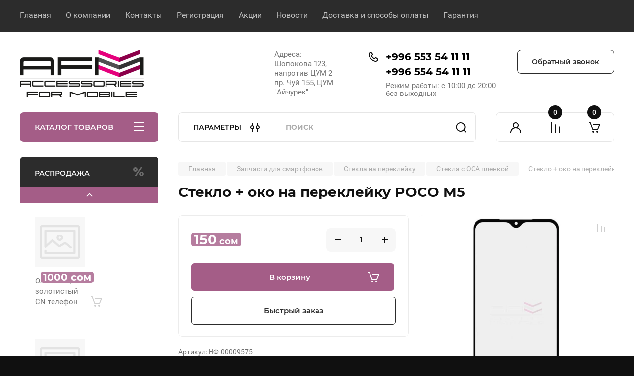

--- FILE ---
content_type: text/html; charset=utf-8
request_url: https://afm.kg/magazin/product/steklo-oko-na-pereklejku-poco-m5
body_size: 43553
content:
<!doctype html>
<html lang="ru">

<head>
<meta charset="utf-8">
<meta name="robots" content="all"/>
<link rel="preload" href="/thumb/2/2eAZIohKy8i529nW-gfhrQ/600r600/d/steklo_oko_na_pereklejku_poco_m5.jpg" as="image">
<style>
	.no-transition * {
	    transition: none !important;
	}
	@media (max-width: 480px) {
		.site .main-slider.slider_new_style .main-slider__item_slid {
		    padding-top: 45%;
		}
	}
	.site .main-slider.slider_new_style .main-slider__item_slid:not(.slick-slide) + .main-slider__item_slid {
		display: none;
	}
</style>
<link rel="preload" href="/t/v10007/images/theme1/theme.scss.min.css" as="style">
<title>Стекло + око на переклейку POCO M5</title>
<!-- assets.top -->
<script src="/g/libs/nocopy/1.0.0/nocopy.for.all.js" ></script>

<link rel="icon" href="/favicon.ico" type="image/x-icon">


<script src="/shared/s3/js/lang/ru.js" ></script>
<script src="/g/s3/js/common.min.js" ></script>
<link rel="stylesheet" type="text/css" href="/g/basestyle/1.0.1/user/user.css">
<link rel="stylesheet" type="text/css" href="/g/basestyle/1.0.1/user/user.blue.css">
<!-- /assets.top -->

<meta name="description" content="&#x1f4f2; Стекло + око на переклейку POCO M5 - Запчасти для смартфонов.
&#x1f4af; Оригинальная продукция. Отличный сервис. Быстрое обслуживание.
✅ Лучшее качество и цены в Бишкеке &#x1f44d; Гарантия &#x1f6f4; Доставка &#x1f4f2; +996 553 54 11 11 © AFM.KG">
<meta name="keywords" content="Стекло + око на переклейку POCO M5 в Бишкеке,
Стекла на переклейку в Бишкеке, OCA плёнка в Бишкеке,
Стекло для переклейки на смартфон в Бишкеке, Стекло для переклейки на самсунг в Бишкеке, Стекло для переклейки на samsung в Бишкеке, Стекло для переклейки на Xiaomi в Бишкеке, Стекло для переклейки на ксиаоми в Бишкеке, Стекло для переклейки на redmi в Бишкеке, Стекло для переклейки на redmi в Бишкеке, Стекло для переклейки на Apple в Бишкеке, Стекло для переклейки на айфон в Бишкеке, Стекло для переклейки оригинал в Бишкеке, Стекло для смартфона в Бишкеке,
Стекло + око на переклейку poco m5">
<meta name="SKYPE_TOOLBAR" content="SKYPE_TOOLBAR_PARSER_COMPATIBLE">
<meta name="viewport" content="width=device-width, initial-scale=1.0, maximum-scale=1.0, user-scalable=no">
<meta name="format-detection" content="telephone=no">
<meta http-equiv="x-rim-auto-match" content="none">

<!-- JQuery -->
<!--<script src="/g/libs/jquery/1.10.2/jquery.min.js" charset="utf-8"></script>-->
<script src="/g/libs/jquery/2.2.4/jquery-2.2.4.min.js" charset="utf-8"></script>
<!-- JQuery -->

	
		<style>
			body{position:relative;min-width:320px;text-align:left;line-height:1.25;font-size:17px;line-height:1.4em;height:100%}.mobile_panel_wrap{position:fixed;z-index:200;opacity:0;visibility:hidden}.site__wrapper{position:relative;min-height:100%;margin:0 auto;display:flex;flex-direction:column;width:100%}.timer-block{position:relative}.timer-block__inner{min-height:80px;padding:0 80px;margin:0 auto;max-width:1600px}.timer-block__body{display:flex;justify-content:center;padding:15px 0}.timer-block__left{margin-right:50px;flex:0 1 auto;display:flex;flex-direction:column}.top-menu__inner{max-width:1600px;margin:0 auto}.top-menu__items{display:inline-flex;align-items:center;margin:0;padding:0;list-style:none;position:relative;flex-wrap:wrap}.top-menu__items > li > a{display:block;font-size:16px;line-height:1.1em;text-decoration:none;padding:22px 0 22px 30px}.top-menu__items > li:first-child > a{padding-left:0}.block_padding{padding-right:80px;padding-left:80px}.site__inner{position:relative;z-index:111}.site-header{display:flex;max-width:1600px;margin:0 auto;min-height:145px;padding-top:50px;padding-bottom:40px}@media all and (min-width: 1260px){.site-header{min-height:160px}}@media (min-width: 1025px){.site-header{padding-top:30px;padding-bottom:20px}}.company-info{width:40%;padding-right:20px;font-size:0;display:flex;align-items:center}.company-info__logo_pic{display:inline-block;vertical-align:top;margin:0 20px 0 0;flex-shrink:0}.company-info__name_desc{display:inline-block;vertical-align:top}img{height:auto}.company-info__name{font-size:32px;line-height:1em;font-weight:700;text-decoration:none}.company-info__descr{font-size:19px;line-height:1.2em;margin-top:0}.site-header.logo_top .company-info{flex-direction:column;align-items:flex-start;justify-content:center}.site-header.logo_top .company-info__logo_pic{margin:0 0 20px}.head-contacts{display:flex;width:60%;justify-content:space-between;align-items:flex-start;align-self:flex-start;flex:0 auto}.site-header .head-contacts{align-items:flex-start;align-self:center}.head-contacts__inner{display:flex;width:69%;justify-content:space-between;align-items:flex-start;flex:1 1 69%}.head-conracts__recall{width:31%;padding-left:20px;text-align:right}.head-conracts__recall-btn{display:inline-block;padding:16px 30px;align-items:center;font-size:14px;line-height:1.2em;font-weight:600;text-align:center;position:relative;z-index:1;border-radius:8px}.shop-modules{max-width:1600px;margin:0 auto}.shop-modules__inner{display:flex;justify-content:flex-start;padding-top:3px}.shop-modules__folders{display:flex;width:280px;height:60px;padding:15px 0 15px 30px;justify-content:space-between;align-items:center;flex:0 auto;font-size:15px;line-height:1em;font-weight:600;text-transform:uppercase;position:relative;z-index:1;border-radius:8px 8px 0 0}.shop-modules__folders_mobile{display:none}.shop-modules__search{display:flex;min-height:60px;padding:0;align-items:stretch;flex:1;margin-left:40px;margin-right:40px;width:100%;border-radius:8px}.mobile-contacts{display:none}.mobile-search{display:none}.shop-modules__cabinet{width:80px;height:60px;font-size:0;border-radius:8px 0 0 8px;z-index:1;position:relative}.compare-block{width:80px;height:60px;position:relative;z-index:1}.gr-cart-preview{height:60px}#shop2-cart-preview a{position:relative;width:80px;height:60px;display:inline-flex;align-self:flex-start;z-index:1;border-radius:0 8px 8px 0;margin-left:-1px}.site-content__inner_2{display:flex;flex:1;position:relative;max-width:1600px;margin:0 auto}.site-content__left{width:280px;margin-right:40px;padding-bottom:20px}.folders-nav{position:relative;width:100%;margin-bottom:0;padding-top:10px;padding-bottom:14px;border-radius:0 0 8px 8px}.folders_menu{margin:0;padding:0;list-style:none}.folders_menu > li{display:block}.folders_menu > li > a{padding:12px 28px;font-size:16px;line-height:1.2em;font-weight:400;text-decoration:none;position:relative;z-index:1;min-height:44px;display:flex;align-items:center}.site-content__right{display:block;width:calc(100% - 320px);margin-top:40px}.main-slider.slider_new_style{margin-bottom:30px;position:relative;font-size:0;height:auto;overflow:hidden;border-radius:8px}.main-slider.slider_new_style .main-slider__item_slid{position:relative;display:block;width:100%;text-decoration:none;height:auto;padding-top:40%}.main-slider.slider_new_style .main-slider__slid_text{position:relative;display:flex;flex-direction:column;align-items:flex-start;justify-content:center;width:50%;padding:20px 20px 20px 60px;height:100%;position:absolute;top:0;left:0;height:100%}.popular-category__inner{margin-bottom:40px;background-position:50% 50%;background-repeat:no-repeat;background-size:cover;position:relative;z-index:1}.popular-category__items{display:block;padding-bottom:10px;outline:none;display:flex;justify-content:flex-start;flex-wrap:wrap;margin:0 -10px}.popular-category__item{display:inline-block;vertical-align:top;min-height:200px;font-size:16px;text-align:center;text-decoration:none;width:calc(16.666668% - 20px);margin:10px;min-height:auto}.popular-category__item-pic{overflow:hidden;width:100%;max-width:170px;max-height:170px;margin-bottom:19px;margin-left:auto;margin-right:auto;border-radius:8px;position:relative}.remodal{display:none}.folders_menu > li > a { padding: 12px 28px;}.popular-category__inner{margin-bottom:40px;position:relative;z-index:1}.popular-category__items{padding-bottom:10px;outline:none;display:flex;justify-content:flex-start;flex-wrap:wrap;margin:0 -10px}.popular-category__item{display:inline-block;vertical-align:top;min-height:200px;font-size:16px;text-align:center;text-decoration:none;width:calc(16.666668% - 20px);margin:10px;min-height:auto}.popular-category__item-pic{overflow:hidden;width:100%;max-width:170px;max-height:170px;margin-bottom:19px;margin-left:auto;margin-right:auto;border-radius:8px;position:relative}.popular-category__item-pic img{width:100%;height:auto;object-fit:cover}.popular-category__item-title{font-size:16px;line-height:1.2em;text-align:center;transition:all .3s;overflow:hidden}.popular-category__btn{text-align:center}.popular-category__btn button{border:none;background:no-repeat;padding:0;margin:0;font-style:normal;font-weight:600;font-size:15px;line-height:18px;position:relative;outline:none;padding-bottom:6px}
		</style>
	
	
				<link rel="stylesheet" href="/g/css/styles_articles_tpl.css">
		



	<link rel="stylesheet" type="text/css" href="/g/shop2v2/default/css/theme.less.css">
	<script type="text/javascript" src="/g/shop2v2/default/js/shop2v2-plugins.js"></script>

	<script type="text/javascript" src="/g/shop2v2/default/js/shop2.2.min.js"></script>

<script type="text/javascript">
	shop2.init = function(settings) {
	  $.extend(shop2, settings);
	  shop2.my = shop2.my || {};
	  $(function() {
	    var queue = shop2.queue;
	    $.each(queue, function(method) {
	      var f = queue[method];
	      if ($.isFunction(f)) {
	        setTimeout(function(){
	          f();
	        }, 0);
	      }
	    });
	  });
	};
	shop2.init({"productRefs": [],"apiHash": {"getPromoProducts":"245d7274b2ec2d0cb2e8185eb2c9f0ee","getSearchMatches":"b9b60145d0ccc0d5f8a402d9d947dba9","getFolderCustomFields":"2170fb5aebe24341fc6c331ffa1cb40f","getProductListItem":"54f26101c7930cb151160fd4fd2c6b4c","cartAddItem":"f86a99ebe42256a1912aa466c4bf7d93","cartRemoveItem":"b4ab5cfa13a9c593de37cc1b56054671","cartUpdate":"7c98ffe7d45bc21036578c8d9e451ed7","cartRemoveCoupon":"30a48e825af3f17f4080f637dfa12b14","cartAddCoupon":"dbbb15f33b722094915ce174c4a701ea","deliveryCalc":"cbb6e12988def3fb881596d74157a2cb","printOrder":"5a253120918dc1687fe5262fc30af1ee","cancelOrder":"d514ca03b1226eebc6ce317e3b880b7a","cancelOrderNotify":"a6d63807676ebd7b4be52badaad07a3c","repeatOrder":"a2b323c38ffefdd77a2a214ea56a22b9","paymentMethods":"39fce39229338daba7b97a26e578bcab","compare":"6f7dafb2337b9751caf6aedee949bd00"},"hash": null,"verId": 4042939,"mode": "product","step": "","uri": "/magazin","IMAGES_DIR": "/d/","my": {"gr_product_on_tag_page":true,"buy_alias":"\u0412 \u043a\u043e\u0440\u0437\u0438\u043d\u0443","buy_mod":true,"buy_kind":true,"on_shop2_btn":true,"gr_auth_placeholder":true,"gr_show_collcetions_amount":true,"gr_kinds_slider":true,"gr_cart_titles":true,"gr_filter_remodal_res":"1260","gr_sorting_no_filter":true,"gr_filter_remodal":true,"gr_filter_range_slider":false,"gr_search_range_slider":false,"gr_add_to_compare_text":"\u041a \u0441\u0440\u0430\u0432\u043d\u0435\u043d\u0438\u044e","gr_to_compare_text":"\u0421\u0440\u0430\u0432\u043d\u0438\u0442\u044c","gr_search_form_title":"\u041f\u041e\u0418\u0421\u041a \u041f\u041e \u041f\u0410\u0420\u0410\u041c\u0415\u0422\u0420\u0410\u041c","gr_vendor_in_thumbs":true,"gr_show_titles":true,"gr_show_options_text":"\u0412\u0441\u0435 \u043f\u0430\u0440\u0430\u043c\u0435\u0442\u0440\u044b","gr_pagelist_only_icons":true,"gr_filter_title_text":"\u0424\u0418\u041b\u042c\u0422\u0420","gr_filter_btn_text":"\u0424\u0418\u041b\u042c\u0422\u0420","gr_filter_reset_text":"\u041e\u0447\u0438\u0441\u0442\u0438\u0442\u044c","gr_card_slider_class":" vertical","gr_product_one_click":"\u0411\u044b\u0441\u0442\u0440\u044b\u0439 \u0437\u0430\u043a\u0430\u0437","gr_options_more_btn":"\u0412\u0441\u0435 \u043f\u0430\u0440\u0430\u043c\u0435\u0442\u0440\u044b","gr_cart_auth_remodal":true,"gr_cart_show_options_text":"\u041f\u043e\u043a\u0430\u0437\u0430\u0442\u044c \u043f\u0430\u0440\u0430\u043c\u0435\u0442\u0440\u044b","gr_cart_clear_btn_class":"clear_btn","gr_cart_back_btn":"\u041a \u043f\u043e\u043a\u0443\u043f\u043a\u0430\u043c","gr_cart_total_title":"\u0420\u0430\u0441\u0447\u0435\u0442","gr_cart_autoriz_btn_class":"cart_buy_rem","gr_cart_regist_btn_class":"cart_regist_btn","gr_coupon_placeholder":"\u041a\u0443\u043f\u043e\u043d","fold_btn_tit":"\u041a\u0410\u0422\u0410\u041b\u041e\u0413 \u0422\u041e\u0412\u0410\u0420\u041e\u0412","fold_mobile_title":"\u041a\u0410\u0422\u0410\u041b\u041e\u0413","search_btn_tit":"\u041f\u0410\u0420\u0410\u041c\u0415\u0422\u0420\u042b","search_form_btn":"\u041d\u0430\u0439\u0442\u0438","gr_show_nav_btns":true,"gr_hide_no_amount_rating":true,"price_fa_rouble":false,"gr_filter_placeholders":true,"gr_filter_only_field_title":true,"gr_comments_only_field_placeholder":true,"gr_coupon_used_text":"\u0418\u0441\u043f\u043e\u043b\u044c\u0437\u043e\u0432\u0430\u043d\u043d\u044b\u0439","gr_pluso_title":"\u041f\u043e\u0434\u0435\u043b\u0438\u0442\u044c\u0441\u044f","gr_cart_preview_version":"2.2.110-electrical-goods-cart-preview","gr_filter_version":"global:shop2.2.110-auto-accessories-adaptive-store-filter.tpl","gr_cart_page_version":"global:shop2.2.110-electrical-goods-cart.tpl","gr_product_template_name":"shop2.2.110-auto-accessories-adaptive-store-product-list-thumbs.tpl","gr_product_page_version":"global:shop2.2.110-electrical-goods-product.tpl","gr_collections_item":"global:shop2.2.110-auto-accessories-adaptive-store-product-item-collections.tpl","min_count_in_select":15,"gr_slider_new_style":true,"gr_buy_btn_data_url":true,"gr_product_quick_view":true,"gr_turn_zoom_image":true,"gr_shop_modules_new_style":true,"gr_pagelist_lazy_load_normal":true,"lazy_load_subpages":true,"gr_shop2_msg":true,"gr_additional_cart_preview_new_template":true,"gr_filter_max_count":10,"gr_cart_amount_new":true,"gr_compare_page_version":"global:shop2.2.110-electrical-goods-compare.tpl","gr_img_lazyload":true,"gr_optimized":true,"fix_fixedPanel_ios":true,"gr_product_show_btns":true,"gr_image_object":true,"gr_show_param_thumbs":true},"shop2_cart_order_payments": 3,"cf_margin_price_enabled": 0,"maps_yandex_key":"","maps_google_key":""});shop2.facets.enabled = true;</script>
<style type="text/css">.product-item-thumb {width: 350px;}.product-item-thumb .product-image, .product-item-simple .product-image {height: 350px;width: 350px;}.product-item-thumb .product-amount .amount-title {width: 254px;}.product-item-thumb .product-price {width: 300px;}.shop2-product .product-side-l {width: 200px;}.shop2-product .product-image {height: 190px;width: 200px;}.shop2-product .product-thumbnails li {width: 56px;height: 56px;}</style>		
	<!-- Custom styles -->
	<link rel="stylesheet" href="/g/templates/shop2/2.110.2/electrical-goods/css/plugins.css">



	<script defer src="/g/templates/shop2/2.110.2/electrical-goods/additional_work/product_preview_popup/product_preview_popup.js"></script>

	<script defer src="/g/templates/shop2/2.110.2/electrical-goods/additional_work/quick_view_popup/quick_view_popup.js"></script>

	<script defer src="/g/libs/jquery-zoom/1.7.21/js/jquery.zoom.min.js"></script>
	<script defer src="/g/templates/shop2/2.110.2/electrical-goods/additional_work/image_zoom/image_zoom.js"></script>

	<script defer src="/g/templates/shop2/2.110.2/electrical-goods/additional_work/special_timer_popup/special_timer_popup.js"></script>

	<script defer src="/g/templates/shop2/2.110.2/electrical-goods/additional_work/top_timer/top_timer.js"></script>

	<script defer src="/g/templates/shop2/2.110.2/electrical-goods/additional_work/lazy_load/lazy_load.js"></script>

	<script defer src="/g/templates/shop2/2.110.2/electrical-goods/additional_work/cart_preview_popup/cart_preview_popup.js"></script>

	<script defer src="/g/templates/shop2/2.110.2/electrical-goods/additional_work/recent_block/recent_block.js"></script>

<!-- Site js -->

<!-- Theme styles -->
									<link rel="stylesheet" href="/t/v10007/images/theme1/theme.scss.min.css">
						

<!-- Theme styles -->


	

<script>
	(() => {
	    'use strict';
	
	    document.addEventListener('DOMContentLoaded', () => {
	    	var slider = tns({
			    "container": ".spec-prod-list",
			  "items": 3,
			  "axis": "vertical",
			  "swipeAngle": true,
			  "speed": 400,
			  "mouseDrag": true,
			  nav: false,
			  autoplay: true,
			  autoplayTimeout: 5000
			  });
	    });
	})();
</script>


<link rel="stylesheet" href="/t/v10007/images/site.addons.scss.css">
<link rel="stylesheet" href="/g/templates/shop2/2.110.2/electrical-goods/css/global_styles.css">

	<!-- Yandex.Metrika counter -->
<script type="text/javascript" >
setTimeout(function(){
   (function(m,e,t,r,i,k,a){m[i]=m[i]||function(){(m[i].a=m[i].a||[]).push(arguments)};
   var z = null;m[i].l=1*new Date();
   for (var j = 0; j < document.scripts.length; j++) {if (document.scripts[j].src === r) { return; }}
   k=e.createElement(t),a=e.getElementsByTagName(t)[0],k.async=1,k.src=r,a.parentNode.insertBefore(k,a)})
   (window, document, "script", "https://mc.yandex.ru/metrika/tag.js", "ym");

   ym(89997667, "init", {
        clickmap:true,
        trackLinks:true,
        accurateTrackBounce:true
   });
}, 5000);
</script>
<noscript><div><img src="https://mc.yandex.ru/watch/89997667" style="position:absolute; left:-9999px;" alt="" /></div></noscript>
<!-- /Yandex.Metrika counter -->
<meta name="google-site-verification" content="AsUY6gWilUJG5LCSR5NEpyv8CYm5tIVFAk_cDWvjU30" />




<!-- Google tag (gtag.js) -->
<script async src="https://www.googletagmanager.com/gtag/js?id=G-8NCJHP65BD"></script>
<script>
  window.dataLayer = window.dataLayer || [];
  function gtag(){dataLayer.push(arguments);}
  gtag('js', new Date());

  gtag('config', 'G-8NCJHP65BD');
</script>


</head><body class="site gr_shop2_msg no-transition">
		
					
			<div class="remodal cart-remodal" data-remodal-id="cart-preview-popup" role="dialog" data-remodal-options="hashTracking: false">
	<button data-remodal-action="close" class="gr-icon-btn remodal-close-btn">
		<span>Закрыть</span>
		<svg class="gr-svg-icon">
		    <use xlink:href="#close_btn_icon"></use>
		</svg>
	</button>
	<div class="cart-remodal__body"></div>
</div>	   
   <div class="site_wrap">
	   <div class="mobile_panel_wrap">
	      <div class="mobile__panel">
	         <a class="close-button"><span>&nbsp;</span></a>
	         <div class="mobile_panel_inner">
	            <div class="mobile_menu_prev">
	               <div class="btn_next_menu"><span>МЕНЮ</span></div>
	                <div class="shared_mob_title">КАТАЛОГ</div>
	                <nav class="mobile_shared_wrap">                    
	                </nav>
	
	            </div>
	            <div class="mobile_menu_next">
	               <div class="btn_prev_menu"><span>Назад</span></div>
	               
	            </div>
	         </div>
	      </div>
	   </div>

	   <div class="site__wrapper">
	   	
	   										   	
	      <div class="top-menu">
	         <nav class="top-menu__inner block_padding">            
	            <ul class="top-menu__items"><li class="opened active"><a href="/" >Главная</a></li><li><a href="/o-kompanii" >О компании</a></li><li><a href="/kontakty" >Контакты</a></li><li><a href="/registraciya" >Регистрация</a></li><li><a href="/novosti-i-akcii" >Акции</a></li><li><a href="/novosti" >Новости</a></li><li><a href="/dostavka-i-sposoby-oplaty" >Доставка и способы оплаты</a></li><li><a href="/garantiya" >Гарантия</a></li></ul>            
	         </nav>
	      </div>
	      <div class="site__inner">
	         <header class="site-header block_padding">
	            <div class="company-info">
	            		            			            									<a class="company-info__logo_pic no_margins" href="https://afm.kg">
								<img style="width:250px; max-width: 100%;"   src="/thumb/2/Bs2FDUNEXc6Qz3-taYWJKQ/250c/d/1437984-7739.png" width="250" height="96" srcset="/thumb/2/Bs2FDUNEXc6Qz3-taYWJKQ/250c/d/1437984-7739.png 1x,/thumb/2/Xj1F-QS_qCYC1jeNELsZqQ/500c/d/1437984-7739.png 2x,/thumb/2/4Ts_R9Q8rQRpcFhslM5D0A/750c/d/1437984-7739.png 3x" alt="">
							</a>
																	            </div>
	            <div class="head-contacts">
	               <div class="head-contacts__inner">
	                  <div class="head-contacts__address">
	                  		                     	                     <div class="head-contacts__body">Адреса: <br />
Шопокова 123, напротив ЦУМ 2<br />
пр. Чуй 155, ЦУМ &quot;Айчурек&quot;</div>
	                     	                  </div>
	                  
	                  	                  <div class="head-contacts__phones">
	                     <div class="head-contacts__phones-inner">
	                        <div class="div-block">
	                        		                        	<div>
	                        		<span class="phone-num__title"></span>
	                        		<a href="tel:+996 553 54 11 11" class="link">+996 553 54 11 11</a>
                        		</div> 
	                        		                        	<div>
	                        		<span class="phone-num__title"></span>
	                        		<a href="tel:+996 554 54 11 11" class="link">+996 554 54 11 11</a>
                        		</div> 
	                        		                        </div>
	                        	                        <div class="head-contacts__phone-time">Режим работы: с 10:00 до 20:00 без выходных</div>
	                        	                     </div>
	                  </div>
	                  	               </div>
	               	               <div class="head-conracts__recall"><span data-remodal-target="form_top_popap" class="head-conracts__recall-btn w-button">Обратный звонок</span></div>
	               	            </div>
	         </header>
	         <div class="shop-modules block_padding shop_modules_new_style">
	            <div class="shop-modules__inner">
	               <div class="shop-modules__folders active">
	                  <div class="shop-modules__folders-title">КАТАЛОГ ТОВАРОВ</div>
	                  <div class="shop-modules__folder-icon"></div>
	               </div>
	               <div class="shop-modules__folders_mobile">
	                  <div class="shop-modules__folder-icon"></div>
	               </div>
	                <div class="shop-modules__search search-smart">
	                    <div data-remodal-target="search_popap" class="shop-modules__search-popup w-button">ПАРАМЕТРЫ</div>
	                     <nav class="search_catalog_top">
	                     	
	                     									<script>
	var shop2SmartSearchSettings = {
		shop2_currency: 'сом',
		shop2_price_on_request: 'true',
		shop2_text_price_on_request: 'Цена по запросу',
	}
</script>


<div id="search-app" class="hide_search_popup" v-on-clickaway="resetData">

	<form action="/magazin/search" enctype="multipart/form-data" id="smart-search-block" class="search-block">
		<input type="hidden" name="gr_smart_search" value="1">
		<input autocomplete="off"placeholder="Поиск" v-model="search_query" v-on:keyup="searchStart" type="text" name="search_text" class="search-block__input" id="shop2-name">
		<button class="search-block__btn">Найти</button>
	<re-captcha data-captcha="recaptcha"
     data-name="captcha"
     data-sitekey="6LfLhZ0UAAAAAEB4sGlu_2uKR2xqUQpOMdxygQnA"
     data-lang="ru"
     data-rsize="invisible"
     data-type="image"
     data-theme="light"></re-captcha></form>
	<div id="search-result" class="custom-scroll scroll-width-thin scroll" v-if="(foundsProduct + foundsFolders + foundsVendors) > 0" v-cloak>
		<div class="search-result-top">
			<div class="search-result-left" v-if="foundsProduct > 0">
				<div class="result-products">
					<div class="products-search-title">Товары<span>{{foundsProduct}}</span></div>
					<div class="product-items">
						<div class="product-item" v-for='product in products'>
							<div class="product-image" v-if="product.image_url">
								<a v-bind:href="'/'+product.alias">
									<img v-bind:src="product.image_url" v-bind:alt="product.name" v-bind:title="product.name">
								</a>
							</div>
							
							<div class="product-image no-image" v-else>
								<a v-bind:href="'/'+product.alias"></a>
							</div>
							
							<div class="product-text">
								<div class="product-name"><a v-bind:href="'/'+product.alias">{{product.name}}</a></div>
								
								<div class="product-text-price" v-if="shop2SmartSearchSettings.shop2_price_on_request && product.price == 0">
									<div class="price"><span>{{shop2SmartSearchSettings.shop2_text_price_on_request}}</span></div>
								</div>
								
								<div class="product-text-price" v-else>
									<div class="price-old" v-if="product.price_old > 0"><strong>{{product.price_old}}</strong> <span>{{shop2SmartSearchSettings.shop2_currency}}</span></div>
									<div class="price"><strong>{{product.price}}</strong> <span>{{shop2SmartSearchSettings.shop2_currency}}</span></div>
								</div>
								
							</div>
						</div>
					</div>
				</div>
			</div>
			<div class="search-result-right" v-if="foundsFolders > 0 || foundsVendors > 0">
				<div class="result-folders" v-if="foundsFolders > 0">
					<div class="folders-search-title">Категории<span>{{foundsFolders}}</span></div>
					<div class="folder-items">
						<div class="folder-item" v-for="folder in foldersSearch">
							<a v-bind:href="'/'+folder.alias" class="found-folder"><span>{{folder.folder_name}}</span></a>
						</div>
					</div>
				</div>
				<div class="result-vendors" v-if="foundsVendors > 0">	
					<div class="vendors-search-title">Производители<span>{{foundsVendors}}</span></div>
					<div class="vendor-items">
						<div class="vendor-item" v-for="vendor in vendorsSearch">
							<a v-bind:href="vendor.alias" class="found-vendor"><span>{{vendor.name}}</span></a>
						</div>
					</div>
				</div>
			</div>
		</div>
		<div class="search-result-bottom">
			<span class="search-result-btn"><span>Все результаты</span></span>
		</div>
	</div>
</div>


<script> 
var shop2SmartSearch = {
		folders: [{"folder_id":"8593106","folder_name":"","tree_id":"2375706","_left":"1","_right":"288","_level":"0","hidden":"0","items":"0","serialize":[],"alias":"magazin\/folder\/8593106","page_url":"\/magazin"},{"folder_id":"25477306","folder_name":"\u0421\u043c\u0430\u0440\u0442\u0444\u043e\u043d\u044b","tree_id":"2375706","_left":"2","_right":"19","_level":"1","hidden":"0","items":"0","alias":"magazin\/folder\/smartfony","page_url":"\/magazin","image":{"image_id":"659515906","filename":"smartphone-2.jpg","ver_id":4042939,"image_width":"1920","image_height":"1920","ext":"jpg"},"checked":1,"icon":{"image_id":"836006506","filename":"smartphone_2.png","ver_id":4042939,"svg_body":"","image_width":"512","image_height":"512","ext":"png"},"accessory_select":"0","kit_select":"0","recommend_select":"0","similar_select":"0"},{"folder_id":"25477506","folder_name":"Xiaomi","tree_id":"2375706","_left":"3","_right":"6","_level":"2","hidden":"0","items":"0","alias":"magazin\/folder\/xiaomi","page_url":"\/magazin","image":{"image_id":"836100106","filename":"mi_png.png","ver_id":4042939,"image_width":"512","image_height":"512","ext":"png"},"checked":false,"icon":null,"accessory_select":"0","kit_select":"0","recommend_select":"0","similar_select":"0"},{"folder_id":"308527309","folder_name":"RFB","tree_id":"2375706","_left":"4","_right":"5","_level":"3","hidden":"0","items":"0","alias":"magazin\/folder\/rfb","page_url":"\/magazin","image":null,"checked":false,"icon":null,"accessory_select":"0","kit_select":"0","recommend_select":"0","similar_select":"0"},{"folder_id":"25477706","folder_name":"Samsung","tree_id":"2375706","_left":"7","_right":"8","_level":"2","hidden":"0","items":"0","alias":"magazin\/folder\/samsung","page_url":"\/magazin","image":{"image_id":"836100906","filename":"samsung_png.png","ver_id":4042939,"image_width":"512","image_height":"512","ext":"png"},"checked":false,"icon":null,"accessory_select":"0","kit_select":"0","recommend_select":"0","similar_select":"0"},{"folder_id":"25477906","folder_name":"Infinix","tree_id":"2375706","_left":"9","_right":"10","_level":"2","hidden":"0","items":"0","alias":"magazin\/folder\/infinix","page_url":"\/magazin","image":{"image_id":"836099706","filename":"infinix_png.png","ver_id":4042939,"image_width":"512","image_height":"512","ext":"png"},"checked":false,"icon":null,"accessory_select":"0","kit_select":"0","recommend_select":"0","similar_select":"0"},{"folder_id":"25478106","folder_name":"Realme","tree_id":"2375706","_left":"11","_right":"12","_level":"2","hidden":"0","items":"0","alias":"magazin\/folder\/realme","page_url":"\/magazin","image":{"image_id":"836100506","filename":"realme_png.png","ver_id":4042939,"image_width":"512","image_height":"512","ext":"png"},"checked":false,"icon":null,"accessory_select":"0","kit_select":"0","recommend_select":"0","similar_select":"0"},{"folder_id":"136603506","folder_name":"Nothing","tree_id":"2375706","_left":"13","_right":"14","_level":"2","hidden":"0","items":"0","alias":"magazin\/folder\/nothing","page_url":"\/magazin","image":{"image_id":"3394570306","filename":"nothing.png","ver_id":4042939,"image_width":"512","image_height":"512","ext":"png"},"checked":false,"icon":null,"accessory_select":"0","kit_select":"0","recommend_select":"0","similar_select":"0"},{"folder_id":"360887509","folder_name":"Honor","tree_id":"2375706","_left":"15","_right":"16","_level":"2","hidden":"0","items":"0","alias":"magazin\/folder\/honor","page_url":"\/magazin","image":null,"checked":false,"icon":null,"accessory_select":"0","kit_select":"0","recommend_select":"0","similar_select":"0"},{"folder_id":"795444313","folder_name":"OALE","tree_id":"2375706","_left":"17","_right":"18","_level":"2","hidden":"0","items":"0","alias":"magazin\/folder\/oale","page_url":"\/magazin","image":null,"checked":false,"icon":null,"accessory_select":"0","kit_select":"0","recommend_select":"0","similar_select":"0"},{"folder_id":"25478306","folder_name":"\u0422\u0435\u043b\u0435\u0444\u043e\u043d\u044b","tree_id":"2375706","_left":"20","_right":"33","_level":"1","hidden":"0","items":"0","alias":"magazin\/folder\/telefony","page_url":"\/magazin","image":null,"checked":false,"icon":{"image_id":"836005906","filename":"phone.png","ver_id":4042939,"svg_body":"","image_width":"512","image_height":"512","ext":"png"},"accessory_select":"0","kit_select":"0","recommend_select":"0","similar_select":"0"},{"folder_id":"25478706","folder_name":"Philips","tree_id":"2375706","_left":"21","_right":"22","_level":"2","hidden":"0","items":"0","alias":"magazin\/folder\/philips","page_url":"\/magazin","image":{"image_id":"836491706","filename":"philips_png.png","ver_id":4042939,"image_width":"512","image_height":"512","ext":"png"},"checked":false,"icon":null,"accessory_select":"0","kit_select":"0","recommend_select":"0","similar_select":"0"},{"folder_id":"25478906","folder_name":"Inoi","tree_id":"2375706","_left":"23","_right":"24","_level":"2","hidden":"0","items":"0","alias":"magazin\/folder\/inoi","page_url":"\/magazin","image":{"image_id":"836491306","filename":"inoi_png.png","ver_id":4042939,"image_width":"512","image_height":"512","ext":"png"},"checked":false,"icon":null,"accessory_select":"0","kit_select":"0","recommend_select":"0","similar_select":"0"},{"folder_id":"25479106","folder_name":"Nobby","tree_id":"2375706","_left":"25","_right":"26","_level":"2","hidden":"0","items":"0","alias":"magazin\/folder\/nobby","page_url":"\/magazin","image":{"image_id":"836500706","filename":"nobby_png_1.png","ver_id":4042939,"image_width":"512","image_height":"512","ext":"png"},"checked":false,"icon":null,"accessory_select":"0","kit_select":"0","recommend_select":"0","similar_select":"0"},{"folder_id":"25479306","folder_name":"Itel","tree_id":"2375706","_left":"27","_right":"28","_level":"2","hidden":"0","items":"0","alias":"magazin\/folder\/itel","page_url":"\/magazin","image":{"image_id":"836490506","filename":"itel_png.png","ver_id":4042939,"image_width":"512","image_height":"512","ext":"png"},"checked":false,"icon":null,"accessory_select":"0","kit_select":"0","recommend_select":"0","similar_select":"0"},{"folder_id":"25479506","folder_name":"Fly","tree_id":"2375706","_left":"29","_right":"30","_level":"2","hidden":"0","items":"0","alias":"magazin\/folder\/fly","page_url":"\/magazin","image":{"image_id":"836498106","filename":"fly_png.png","ver_id":4042939,"image_width":"512","image_height":"512","ext":"png"},"checked":false,"icon":null,"accessory_select":"0","kit_select":"0","recommend_select":"0","similar_select":"0"},{"folder_id":"25478506","folder_name":"Nokia","tree_id":"2375706","_left":"31","_right":"32","_level":"2","hidden":"0","items":"0","alias":"magazin\/folder\/nokia","page_url":"\/magazin","image":{"image_id":"836541706","filename":"nokia_png_1.png","ver_id":4042939,"image_width":"512","image_height":"512","ext":"png"},"checked":false,"icon":null,"accessory_select":"0","kit_select":"0","recommend_select":"0","similar_select":"0"},{"folder_id":"25479706","folder_name":"\u041f\u043b\u0430\u043d\u0448\u0435\u0442\u044b","tree_id":"2375706","_left":"34","_right":"35","_level":"1","hidden":"0","items":"0","alias":"magazin\/folder\/planshety","page_url":"\/magazin","image":null,"checked":false,"icon":{"image_id":"836005306","filename":"tablet_2.png","ver_id":4042939,"svg_body":"","image_width":"512","image_height":"512","ext":"png"},"accessory_select":"0","kit_select":"0","recommend_select":"0","similar_select":"0"},{"folder_id":"25479906","folder_name":"\u0410\u043a\u0441\u0435\u0441\u0441\u0443\u0430\u0440\u044b","tree_id":"2375706","_left":"36","_right":"101","_level":"1","hidden":"0","items":"0","alias":"magazin\/folder\/aksessuary","page_url":"\/magazin","image":{"image_id":"661206506","filename":"4exol-3_1.jpg","ver_id":4042939,"image_width":"1920","image_height":"1920","ext":"jpg"},"checked":1,"icon":{"image_id":"836005106","filename":"music.png","ver_id":4042939,"svg_body":"","image_width":"512","image_height":"512","ext":"png"},"accessory_select":"0","kit_select":"0","recommend_select":"0","similar_select":"0"},{"folder_id":"25480106","folder_name":"\u0417\u0430\u0440\u044f\u0434\u043d\u044b\u0435 \u0443\u0441\u0442\u0440\u043e\u0439\u0441\u0442\u0432\u0430","tree_id":"2375706","_left":"37","_right":"50","_level":"2","hidden":"0","items":"0","alias":"magazin\/folder\/zaryadnye-ustrojstva","page_url":"\/magazin","image":{"image_id":"850927906","filename":"zu-1.jpg","ver_id":4042939,"image_width":"800","image_height":"800","ext":"jpg"},"checked":false,"icon":null,"accessory_select":"0","kit_select":"0","recommend_select":"0","similar_select":"0"},{"folder_id":"25480306","folder_name":"\u0421\u0435\u0442\u0435\u0432\u044b\u0435 \u0437\u0430\u0440\u044f\u0434\u043d\u044b\u0435 \u0443\u0441\u0442\u0440\u043e\u0439\u0441\u0442\u0432\u0430","tree_id":"2375706","_left":"38","_right":"39","_level":"3","hidden":"0","items":"0","alias":"magazin\/folder\/setevye-zaryadnye-ustrojstva","page_url":"\/magazin","image":{"image_id":"3639814106","filename":"szu.jpg","ver_id":4042939,"image_width":"800","image_height":"800","ext":"jpg"},"checked":false,"icon":null,"accessory_select":"0","kit_select":"0","recommend_select":"0","similar_select":"0"},{"folder_id":"25480506","folder_name":"\u0410\u0432\u0442\u043e\u043c\u043e\u0431\u0438\u043b\u044c\u043d\u044b\u0435 \u0437\u0430\u0440\u044f\u0434\u043d\u044b\u0435 \u0443\u0441\u0442\u0440\u043e\u0439\u0441\u0442\u0432\u0430","tree_id":"2375706","_left":"40","_right":"41","_level":"3","hidden":"0","items":"0","alias":"magazin\/folder\/avtomobilnye-zaryadnye-ustrojstva","page_url":"\/magazin","image":{"image_id":"3639813306","filename":"azu.jpg","ver_id":4042939,"image_width":"800","image_height":"800","ext":"jpg"},"checked":false,"icon":null,"accessory_select":"0","kit_select":"0","recommend_select":"0","similar_select":"0"},{"folder_id":"25480706","folder_name":"\u0411\u0435\u0441\u043f\u0440\u043e\u0432\u043e\u0434\u043d\u044b\u0435 \u0437\u0430\u0440\u044f\u0434\u043d\u044b\u0435 \u0443\u0441\u0442\u0440\u043e\u0439\u0441\u0442\u0432\u0430","tree_id":"2375706","_left":"42","_right":"43","_level":"3","hidden":"0","items":"0","alias":"magazin\/folder\/besprovodnye-zaryadnye-ustrojstva","page_url":"\/magazin","image":{"image_id":"3639813506","filename":"bzu.jpg","ver_id":4042939,"image_width":"800","image_height":"800","ext":"jpg"},"checked":false,"icon":null,"accessory_select":"0","kit_select":"0","recommend_select":"0","similar_select":"0"},{"folder_id":"25480906","folder_name":"\u041a\u0430\u0431\u0435\u043b\u0438 \u0438 \u043f\u0435\u0440\u0435\u0445\u043e\u0434\u043d\u0438\u043a\u0438","tree_id":"2375706","_left":"44","_right":"45","_level":"3","hidden":"0","items":"0","alias":"magazin\/folder\/kabeli-i-perehodniki","page_url":"\/magazin","image":{"image_id":"3639813706","filename":"provoda.jpg","ver_id":4042939,"image_width":"800","image_height":"800","ext":"jpg"},"checked":false,"icon":null,"accessory_select":"0","kit_select":"0","recommend_select":"0","similar_select":"0"},{"folder_id":"25481106","folder_name":"Power Bank","tree_id":"2375706","_left":"46","_right":"47","_level":"3","hidden":"0","items":"0","alias":"magazin\/folder\/power-bank","page_url":"\/magazin","image":{"image_id":"3639813106","filename":"powerbank.jpg","ver_id":4042939,"image_width":"800","image_height":"800","ext":"jpg"},"checked":false,"icon":null,"accessory_select":"0","kit_select":"0","recommend_select":"0","similar_select":"0"},{"folder_id":"25481306","folder_name":"\u0417\u0430\u0440\u044f\u0434\u043d\u044b\u0435 \u0443\u0441\u0442\u0440\u043e\u0439\u0441\u0442\u0432\u0430 \u0434\u043b\u044f \u0441\u043c\u0430\u0440\u0442 \u0443\u0441\u0442\u0440\u043e\u0439\u0441\u0442\u0432","tree_id":"2375706","_left":"48","_right":"49","_level":"3","hidden":"0","items":"0","alias":"magazin\/folder\/zaryadnye-ustrojstva-dlya-smart-ustrojstv","page_url":"\/magazin","image":{"image_id":"3640006706","filename":"shiftv.jpg","ver_id":4042939,"image_width":"800","image_height":"800","ext":"jpg"},"checked":false,"icon":null,"accessory_select":"0","kit_select":"0","recommend_select":"0","similar_select":"0"},{"folder_id":"25481506","folder_name":"\u041d\u0430\u0443\u0448\u043d\u0438\u043a\u0438 \u0438 \u043a\u043e\u043b\u043e\u043d\u043a\u0438","tree_id":"2375706","_left":"51","_right":"60","_level":"2","hidden":"0","items":"0","alias":"magazin\/folder\/naushniki-i-kolonki","page_url":"\/magazin","image":{"image_id":"850927306","filename":"buds-1.jpg","ver_id":4042939,"image_width":"800","image_height":"800","ext":"jpg"},"checked":false,"icon":null,"accessory_select":"0","kit_select":"0","recommend_select":"0","similar_select":"0"},{"folder_id":"25481706","folder_name":"\u041f\u0440\u043e\u0432\u043e\u0434\u043d\u044b\u0435 \u043d\u0430\u0443\u0448\u043d\u0438\u043a\u0438","tree_id":"2375706","_left":"52","_right":"53","_level":"3","hidden":"0","items":"0","alias":"magazin\/folder\/provodnye-naushniki","page_url":"\/magazin","image":{"image_id":"3640052906","filename":"provodnye_naushniki.jpg","ver_id":4042939,"image_width":"800","image_height":"800","ext":"jpg"},"checked":false,"icon":null,"accessory_select":"0","kit_select":"0","recommend_select":"0","similar_select":"0"},{"folder_id":"25481906","folder_name":"\u0411\u0435\u0441\u043f\u0440\u043e\u0432\u043e\u0434\u043d\u044b\u0435 \u043d\u0430\u0443\u0448\u043d\u0438\u043a\u0438","tree_id":"2375706","_left":"54","_right":"55","_level":"3","hidden":"0","items":"0","alias":"magazin\/folder\/besprovodnye-naushniki","page_url":"\/magazin","image":{"image_id":"3640052306","filename":"besprovodnye_naushniki.jpg","ver_id":4042939,"image_width":"800","image_height":"800","ext":"jpg"},"checked":false,"icon":null,"accessory_select":"0","kit_select":"0","recommend_select":"0","similar_select":"0"},{"folder_id":"25482106","folder_name":"\u041d\u0430\u043a\u043b\u0430\u0434\u043d\u044b\u0435 \u043d\u0430\u0443\u0448\u043d\u0438\u043a\u0438","tree_id":"2375706","_left":"56","_right":"57","_level":"3","hidden":"0","items":"0","alias":"magazin\/folder\/nakladnye-naushniki","page_url":"\/magazin","image":{"image_id":"3640052706","filename":"nakladnye_naushniki.jpg","ver_id":4042939,"image_width":"800","image_height":"800","ext":"jpg"},"checked":false,"icon":null,"accessory_select":"0","kit_select":"0","recommend_select":"0","similar_select":"0"},{"folder_id":"25482306","folder_name":"\u041a\u043e\u043b\u043e\u043d\u043a\u0438","tree_id":"2375706","_left":"58","_right":"59","_level":"3","hidden":"0","items":"0","alias":"magazin\/folder\/kolonki","page_url":"\/magazin","image":{"image_id":"3640052506","filename":"kolonki.jpg","ver_id":4042939,"image_width":"800","image_height":"800","ext":"jpg"},"checked":false,"icon":null,"accessory_select":"0","kit_select":"0","recommend_select":"0","similar_select":"0"},{"folder_id":"25482506","folder_name":"\u0421\u044a\u0451\u043c\u043d\u044b\u0435 \u043d\u043e\u0441\u0438\u0442\u0435\u043b\u0438","tree_id":"2375706","_left":"61","_right":"66","_level":"2","hidden":"0","items":"0","alias":"magazin\/folder\/s-yemnye-nositeli","page_url":"\/magazin","image":{"image_id":"850927706","filename":"usb-1.jpg","ver_id":4042939,"image_width":"800","image_height":"800","ext":"jpg"},"checked":false,"icon":null,"accessory_select":"0","kit_select":"0","recommend_select":"0","similar_select":"0"},{"folder_id":"25482706","folder_name":"USB \u0444\u043b\u0435\u0448 \u043a\u0430\u0440\u0442\u044b","tree_id":"2375706","_left":"62","_right":"63","_level":"3","hidden":"0","items":"0","alias":"magazin\/folder\/usb-flesh-karty","page_url":"\/magazin","image":{"image_id":"3640069106","filename":"flesh_karta.jpg","ver_id":4042939,"image_width":"800","image_height":"800","ext":"jpg"},"checked":false,"icon":null,"accessory_select":"0","kit_select":"0","recommend_select":"0","similar_select":"0"},{"folder_id":"25482906","folder_name":"SD \u0444\u043b\u0435\u0448 \u043a\u0430\u0440\u0442\u044b","tree_id":"2375706","_left":"64","_right":"65","_level":"3","hidden":"0","items":"0","alias":"magazin\/folder\/sd-flesh-karty","page_url":"\/magazin","image":{"image_id":"3640068906","filename":"sd_karta.jpg","ver_id":4042939,"image_width":"800","image_height":"800","ext":"jpg"},"checked":false,"icon":null,"accessory_select":"0","kit_select":"0","recommend_select":"0","similar_select":"0"},{"folder_id":"25483106","folder_name":"\u0410\u0432\u0442\u043e\u043c\u043e\u0431\u0438\u043b\u044c\u043d\u044b\u0435 \u0430\u043a\u0441\u0435\u0441\u0441\u0443\u0430\u0440\u044b","tree_id":"2375706","_left":"67","_right":"76","_level":"2","hidden":"0","items":"0","alias":"magazin\/folder\/avtomobilnye-aksessuary","page_url":"\/magazin","image":{"image_id":"850927106","filename":"azu-1.jpg","ver_id":4042939,"image_width":"800","image_height":"800","ext":"jpg"},"checked":false,"icon":null,"accessory_select":"0","kit_select":"0","recommend_select":"0","similar_select":"0"},{"folder_id":"25483306","folder_name":"\u041f\u043e\u0434\u0441\u0442\u0430\u0432\u043a\u0438","tree_id":"2375706","_left":"68","_right":"69","_level":"3","hidden":"0","items":"0","alias":"magazin\/folder\/podstavki","page_url":"\/magazin","image":{"image_id":"3640079706","filename":"podstavka_1.jpg","ver_id":4042939,"image_width":"800","image_height":"800","ext":"jpg"},"checked":false,"icon":null,"accessory_select":"0","kit_select":"0","recommend_select":"0","similar_select":"0"},{"folder_id":"25483506","folder_name":"\u041c\u043e\u0434\u0443\u043b\u044f\u0442\u043e\u0440\u044b","tree_id":"2375706","_left":"70","_right":"71","_level":"3","hidden":"0","items":"0","alias":"magazin\/folder\/modulyatory","page_url":"\/magazin","image":{"image_id":"3640079506","filename":"modulyator.jpg","ver_id":4042939,"image_width":"800","image_height":"800","ext":"jpg"},"checked":false,"icon":null,"accessory_select":"0","kit_select":"0","recommend_select":"0","similar_select":"0"},{"folder_id":"149432307","folder_name":"\u0412\u0438\u0434\u0435\u043e\u0440\u0435\u0433\u0438\u0441\u0442\u0440\u0430\u0442\u043e\u0440\u044b","tree_id":"2375706","_left":"72","_right":"73","_level":"3","hidden":"0","items":"0","alias":"magazin\/folder\/videoregistratory","page_url":"\/magazin","image":null,"checked":false,"icon":null,"accessory_select":"0","kit_select":"0","recommend_select":"0","similar_select":"0"},{"folder_id":"25483706","folder_name":"\u0414\u0440\u0443\u0433\u043e\u0435","tree_id":"2375706","_left":"74","_right":"75","_level":"3","hidden":"0","items":"0","alias":"magazin\/folder\/drugoe","page_url":"\/magazin","image":null,"checked":false,"icon":null,"accessory_select":"0","kit_select":"0","recommend_select":"0","similar_select":"0"},{"folder_id":"25483906","folder_name":"\u0417\u0430\u0449\u0438\u0442\u043d\u044b\u0435 \u0447\u0435\u0445\u043b\u044b \u0438 \u0441\u0442\u0435\u043a\u043b\u0430","tree_id":"2375706","_left":"77","_right":"82","_level":"2","hidden":"0","items":"0","alias":"magazin\/folder\/zashchitnye-chehly-i-stekla","page_url":"\/magazin","image":{"image_id":"850926906","filename":"aksbi-1.jpg","ver_id":4042939,"image_width":"800","image_height":"800","ext":"jpg"},"checked":false,"icon":null,"accessory_select":"0","kit_select":"0","recommend_select":"0","similar_select":"0"},{"folder_id":"25484106","folder_name":"\u0427\u0435\u0445\u043b\u044b","tree_id":"2375706","_left":"78","_right":"79","_level":"3","hidden":"0","items":"0","alias":"magazin\/folder\/chehly","page_url":"\/magazin","image":{"image_id":"3640158106","filename":"chehly.jpg","ver_id":4042939,"image_width":"800","image_height":"800","ext":"jpg"},"checked":false,"icon":null,"accessory_select":"0","kit_select":"0","recommend_select":"0","similar_select":"0"},{"folder_id":"25484306","folder_name":"\u0421\u0442\u0435\u043a\u043b\u0430","tree_id":"2375706","_left":"80","_right":"81","_level":"3","hidden":"0","items":"0","alias":"magazin\/folder\/stekla","page_url":"\/magazin","image":{"image_id":"3640157906","filename":"stekla.jpg","ver_id":4042939,"image_width":"800","image_height":"800","ext":"jpg"},"checked":false,"icon":null,"accessory_select":"0","kit_select":"0","recommend_select":"0","similar_select":"0"},{"folder_id":"25484506","folder_name":"\u0420\u0435\u043c\u0435\u0448\u043a\u0438 \u0434\u043b\u044f \u0441\u043c\u0430\u0440\u0442 \u0447\u0430\u0441\u043e\u0432 \u0438 \u0444\u0438\u0442\u043d\u0435\u0441 \u0431\u0440\u0430\u0441\u043b\u0435\u0442\u043e\u0432","tree_id":"2375706","_left":"83","_right":"90","_level":"2","hidden":"0","items":"0","alias":"magazin\/folder\/remeshki-dlya-smart-chasov-i-fitnes-brasletov","page_url":"\/magazin","image":{"image_id":"850927506","filename":"remni-1.jpg","ver_id":4042939,"image_width":"800","image_height":"800","ext":"jpg"},"checked":false,"icon":null,"accessory_select":"0","kit_select":"0","recommend_select":"0","similar_select":"0"},{"folder_id":"25484706","folder_name":"\u0420\u0435\u043c\u0435\u0448\u043a\u0438 \u0434\u043b\u044f Apple Whatch","tree_id":"2375706","_left":"84","_right":"85","_level":"3","hidden":"0","items":"0","alias":"magazin\/folder\/remeshki-dlya-apple-whatch","page_url":"\/magazin","image":{"image_id":"3640178106","filename":"eppl_votch.jpg","ver_id":4042939,"image_width":"800","image_height":"800","ext":"jpg"},"checked":false,"icon":null,"accessory_select":"0","kit_select":"0","recommend_select":"0","similar_select":"0"},{"folder_id":"25484906","folder_name":"\u0420\u0435\u043c\u0435\u0448\u043a\u0438 \u0434\u043b\u044f Mi Band","tree_id":"2375706","_left":"86","_right":"87","_level":"3","hidden":"0","items":"0","alias":"magazin\/folder\/remeshki-dlya-mi-band","page_url":"\/magazin","image":{"image_id":"3640177506","filename":"mi_bend.jpg","ver_id":4042939,"image_width":"800","image_height":"800","ext":"jpg"},"checked":false,"icon":null,"accessory_select":"0","kit_select":"0","recommend_select":"0","similar_select":"0"},{"folder_id":"25485106","folder_name":"\u0420\u0435\u043c\u0435\u0448\u043a\u0438  \u0434\u043b\u044f Amazfit","tree_id":"2375706","_left":"88","_right":"89","_level":"3","hidden":"0","items":"0","alias":"magazin\/folder\/remeshki-dlya-amazfit","page_url":"\/magazin","image":{"image_id":"3640181106","filename":"amazfit.jpg","ver_id":4042939,"image_width":"800","image_height":"800","ext":"jpg"},"checked":false,"icon":null,"accessory_select":"0","kit_select":"0","recommend_select":"0","similar_select":"0"},{"folder_id":"242974307","folder_name":"\u0414\u043b\u044f \u043d\u043e\u0443\u0442\u0431\u0443\u043a\u0430","tree_id":"2375706","_left":"91","_right":"98","_level":"2","hidden":"0","items":"0","alias":"folder\/242974307","page_url":"\/magazin","image":null,"checked":false,"icon":null,"accessory_select":"0","kit_select":"0","recommend_select":"0","similar_select":"0"},{"folder_id":"242974907","folder_name":"\u0421\u0443\u043c\u043a\u0438 \u0438 \u0440\u044e\u043a\u0437\u0430\u043a\u0438","tree_id":"2375706","_left":"92","_right":"93","_level":"3","hidden":"0","items":"0","alias":"folder\/242974907","page_url":"\/magazin","image":null,"checked":false,"icon":null,"accessory_select":"0","kit_select":"0","recommend_select":"0","similar_select":"0"},{"folder_id":"242975107","folder_name":"\u041c\u044b\u0448\u0438 \u0438 \u043a\u043b\u0430\u0432\u0438\u0430\u0442\u0443\u0440\u044b","tree_id":"2375706","_left":"94","_right":"95","_level":"3","hidden":"0","items":"0","alias":"folder\/242975107","page_url":"\/magazin","image":null,"checked":false,"icon":null,"accessory_select":"0","kit_select":"0","recommend_select":"0","similar_select":"0"},{"folder_id":"242975707","folder_name":"\u0427\u0435\u0445\u043b\u044b \u0438 \u0437\u0430\u0449\u0438\u0442\u043d\u044b\u0435 \u0441\u0442\u0435\u043a\u043b\u0430","tree_id":"2375706","_left":"96","_right":"97","_level":"3","hidden":"0","items":"0","alias":"folder\/242975707","page_url":"\/magazin","image":null,"checked":false,"icon":null,"accessory_select":"0","kit_select":"0","recommend_select":"0","similar_select":"0"},{"folder_id":"25485306","folder_name":"\u0414\u0440\u0443\u0433\u0438\u0435 \u0430\u043a\u0441\u0435\u0441\u0441\u0443\u0430\u0440\u044b","tree_id":"2375706","_left":"99","_right":"100","_level":"2","hidden":"0","items":"0","alias":"magazin\/folder\/drugie-aksessuary","page_url":"\/magazin","image":null,"checked":false,"icon":null,"accessory_select":"0","kit_select":"0","recommend_select":"0","similar_select":"0"},{"folder_id":"25499706","folder_name":"\u0421\u043c\u0430\u0440\u0442 \u0443\u0441\u0442\u0440\u043e\u0439\u0441\u0442\u0432\u0430","tree_id":"2375706","_left":"102","_right":"107","_level":"1","hidden":"0","items":"0","alias":"magazin\/folder\/smart-ustrojstva","page_url":"\/magazin","image":{"image_id":"661569106","filename":"smart2.jpg","ver_id":4042939,"image_width":"1920","image_height":"1920","ext":"jpg"},"checked":1,"icon":{"image_id":"836004506","filename":"watch_4.png","ver_id":4042939,"svg_body":"","image_width":"512","image_height":"512","ext":"png"},"accessory_select":"0","kit_select":"0","recommend_select":"0","similar_select":"0"},{"folder_id":"25499906","folder_name":"\u0421\u043c\u0430\u0440\u0442 \u0447\u0430\u0441\u044b","tree_id":"2375706","_left":"103","_right":"104","_level":"2","hidden":"0","items":"0","alias":"magazin\/folder\/smart-chasy","page_url":"\/magazin","image":{"image_id":"851233706","filename":"smart_watch.jpg","ver_id":4042939,"image_width":"800","image_height":"800","ext":"jpg"},"checked":false,"icon":null,"accessory_select":"0","kit_select":"0","recommend_select":"0","similar_select":"0"},{"folder_id":"25500106","folder_name":"\u0424\u0438\u0442\u043d\u0435\u0441 \u0431\u0440\u0430\u0441\u043b\u0435\u0442\u044b","tree_id":"2375706","_left":"105","_right":"106","_level":"2","hidden":"0","items":"0","alias":"magazin\/folder\/fitnes-braslety","page_url":"\/magazin","image":{"image_id":"851233506","filename":"fitness_watch.jpg","ver_id":4042939,"image_width":"800","image_height":"800","ext":"jpg"},"checked":false,"icon":null,"accessory_select":"0","kit_select":"0","recommend_select":"0","similar_select":"0"},{"folder_id":"25485506","folder_name":"\u0417\u0430\u043f\u0447\u0430\u0441\u0442\u0438 \u0434\u043b\u044f \u0441\u043c\u0430\u0440\u0442\u0444\u043e\u043d\u043e\u0432","tree_id":"2375706","_left":"108","_right":"229","_level":"1","hidden":"0","items":"0","alias":"magazin\/folder\/zapchasti-dlya-smartfonov","page_url":"\/magazin","image":{"image_id":"661383506","filename":"3ap4actb_2.jpg","ver_id":4042939,"image_width":"1920","image_height":"1920","ext":"jpg"},"checked":1,"icon":{"image_id":"836006306","filename":"smartphone_3.png","ver_id":4042939,"svg_body":"","image_width":"512","image_height":"512","ext":"png"},"accessory_select":"0","kit_select":"0","recommend_select":"0","similar_select":"0"},{"folder_id":"25485706","folder_name":"\u0414\u0438\u0441\u043f\u043b\u0435\u0438 \u0432 \u0441\u0431\u043e\u0440\u0435","tree_id":"2375706","_left":"109","_right":"132","_level":"2","hidden":"0","items":"0","alias":"magazin\/folder\/displei-v-sbore","page_url":"\/magazin","image":{"image_id":"851342306","filename":"disp.jpg","ver_id":4042939,"image_width":"800","image_height":"800","ext":"jpg"},"checked":false,"icon":null,"accessory_select":"0","kit_select":"0","recommend_select":"0","similar_select":"0"},{"folder_id":"25485906","folder_name":"\u0414\u0438\u0441\u043f\u043b\u0435\u0438 \u0432 \u0441\u0431\u043e\u0440\u0435 \u0434\u043b\u044f iPhone","tree_id":"2375706","_left":"110","_right":"111","_level":"3","hidden":"0","items":"0","alias":"magazin\/folder\/displei-v-sbore-dlya-iphone","page_url":"\/magazin","image":{"image_id":"3640705906","filename":"iphone.jpg","ver_id":4042939,"image_width":"800","image_height":"800","ext":"jpg"},"checked":false,"icon":null,"accessory_select":"0","kit_select":"0","recommend_select":"0","similar_select":"0"},{"folder_id":"25486106","folder_name":"\u0414\u0438\u0441\u043f\u043b\u0435\u0438 \u0432 \u0441\u0431\u043e\u0440\u0435 \u0434\u043b\u044f Xiaomi","tree_id":"2375706","_left":"112","_right":"113","_level":"3","hidden":"0","items":"0","alias":"magazin\/folder\/displei-v-sbore-dlya-xiaomi","page_url":"\/magazin","image":{"image_id":"3640762506","filename":"xiaomi-1.jpg","ver_id":4042939,"image_width":"800","image_height":"800","ext":"jpg"},"checked":false,"icon":null,"accessory_select":"0","kit_select":"0","recommend_select":"0","similar_select":"0"},{"folder_id":"25486706","folder_name":"\u0414\u0438\u0441\u043f\u043b\u0435\u0438 \u0432 \u0441\u0431\u043e\u0440\u0435 \u0434\u043b\u044f Samsung","tree_id":"2375706","_left":"114","_right":"115","_level":"3","hidden":"0","items":"0","alias":"magazin\/folder\/displei-v-sbore-dlya-samsung","page_url":"\/magazin","image":{"image_id":"3640706506","filename":"samsung.jpg","ver_id":4042939,"image_width":"800","image_height":"800","ext":"jpg"},"checked":false,"icon":null,"accessory_select":"0","kit_select":"0","recommend_select":"0","similar_select":"0"},{"folder_id":"25486306","folder_name":"\u0414\u0438\u0441\u043f\u043b\u0435\u0438 \u0432 \u0441\u0431\u043e\u0440\u0435 \u0434\u043b\u044f Huawei","tree_id":"2375706","_left":"116","_right":"117","_level":"3","hidden":"0","items":"0","alias":"magazin\/folder\/displei-v-sbore-dlya-huawei","page_url":"\/magazin","image":{"image_id":"3640705306","filename":"huawei.jpg","ver_id":4042939,"image_width":"800","image_height":"800","ext":"jpg"},"checked":false,"icon":null,"accessory_select":"0","kit_select":"0","recommend_select":"0","similar_select":"0"},{"folder_id":"25486506","folder_name":"\u0414\u0438\u0441\u043f\u043b\u0435\u0438 \u0432 \u0441\u0431\u043e\u0440\u0435 \u0434\u043b\u044f Honor","tree_id":"2375706","_left":"118","_right":"119","_level":"3","hidden":"0","items":"0","alias":"magazin\/folder\/displei-v-sbore-dlya-honor","page_url":"\/magazin","image":{"image_id":"3640705106","filename":"honor.jpg","ver_id":4042939,"image_width":"800","image_height":"800","ext":"jpg"},"checked":false,"icon":null,"accessory_select":"0","kit_select":"0","recommend_select":"0","similar_select":"0"},{"folder_id":"25487106","folder_name":"\u0414\u0438\u0441\u043f\u043b\u0435\u0438 \u0432 \u0441\u0431\u043e\u0440\u0435 \u0434\u043b\u044f Realme","tree_id":"2375706","_left":"120","_right":"121","_level":"3","hidden":"0","items":"0","alias":"magazin\/folder\/displei-v-sbore-dlya-realme","page_url":"\/magazin","image":{"image_id":"3640762306","filename":"realme-1.jpg","ver_id":4042939,"image_width":"800","image_height":"800","ext":"jpg"},"checked":false,"icon":null,"accessory_select":"0","kit_select":"0","recommend_select":"0","similar_select":"0"},{"folder_id":"25487506","folder_name":"\u0414\u0438\u0441\u043f\u043b\u0435\u0438 \u0432 \u0441\u0431\u043e\u0440\u0435 \u0434\u043b\u044f Infinix","tree_id":"2375706","_left":"122","_right":"123","_level":"3","hidden":"0","items":"0","alias":"magazin\/folder\/displei-v-sbore-dlya-infinix","page_url":"\/magazin","image":{"image_id":"3640705706","filename":"infinix.jpg","ver_id":4042939,"image_width":"800","image_height":"800","ext":"jpg"},"checked":false,"icon":null,"accessory_select":"0","kit_select":"0","recommend_select":"0","similar_select":"0"},{"folder_id":"25487306","folder_name":"\u0414\u0438\u0441\u043f\u043b\u0435\u0438 \u0432 \u0441\u0431\u043e\u0440\u0435 \u0434\u043b\u044f Vivo","tree_id":"2375706","_left":"124","_right":"125","_level":"3","hidden":"0","items":"0","alias":"magazin\/folder\/displei-v-sbore-dlya-vivo","page_url":"\/magazin","image":{"image_id":"3640706906","filename":"vivo.jpg","ver_id":4042939,"image_width":"800","image_height":"800","ext":"jpg"},"checked":false,"icon":null,"accessory_select":"0","kit_select":"0","recommend_select":"0","similar_select":"0"},{"folder_id":"25486906","folder_name":"\u0414\u0438\u0441\u043f\u043b\u0435\u0438 \u0432 \u0441\u0431\u043e\u0440\u0435 \u0434\u043b\u044f Oppo","tree_id":"2375706","_left":"126","_right":"127","_level":"3","hidden":"0","items":"0","alias":"magazin\/folder\/displei-v-sbore-dlya-oppo","page_url":"\/magazin","image":{"image_id":"3640706106","filename":"oppo.jpg","ver_id":4042939,"image_width":"800","image_height":"800","ext":"jpg"},"checked":false,"icon":null,"accessory_select":"0","kit_select":"0","recommend_select":"0","similar_select":"0"},{"folder_id":"36187306","folder_name":"\u0414\u0438\u0441\u043f\u043b\u0435\u0438 \u0432 \u0441\u0431\u043e\u0440\u0435 \u0434\u043b\u044f Tecno","tree_id":"2375706","_left":"128","_right":"129","_level":"3","hidden":"0","items":"0","alias":"magazin\/folder\/displei-v-sbore-dlya-tecno","page_url":"\/magazin","image":{"image_id":"3640706706","filename":"tecno.jpg","ver_id":4042939,"image_width":"800","image_height":"800","ext":"jpg"},"checked":false,"icon":null,"accessory_select":"0","kit_select":"0","recommend_select":"0","similar_select":"0"},{"folder_id":"804438713","folder_name":"\u0414\u0438\u0441\u043f\u043b\u0435\u0438 \u0432 \u0441\u0431\u043e\u0440\u0435 \u0434\u043b\u044f Google","tree_id":"2375706","_left":"130","_right":"131","_level":"3","hidden":"0","items":"0","alias":"magazin\/folder\/displei-v-sbore-dlya-google","page_url":"\/magazin","image":null,"checked":false,"icon":null,"accessory_select":"0","kit_select":"0","recommend_select":"0","similar_select":"0"},{"folder_id":"25487706","folder_name":"\u0421\u0435\u043d\u0441\u043e\u0440\u0430","tree_id":"2375706","_left":"133","_right":"144","_level":"2","hidden":"0","items":"0","alias":"magazin\/folder\/sensora","page_url":"\/magazin","image":{"image_id":"851338506","filename":"sensor.jpg","ver_id":4042939,"image_width":"800","image_height":"800","ext":"jpg"},"checked":false,"icon":null,"accessory_select":"0","kit_select":"0","recommend_select":"0","similar_select":"0"},{"folder_id":"25487906","folder_name":"\u0421\u0435\u043d\u0441\u043e\u0440\u0430 \u0434\u043b\u044f Xiaomi","tree_id":"2375706","_left":"134","_right":"135","_level":"3","hidden":"0","items":"0","alias":"magazin\/folder\/sensora-dlya-xiaomi","page_url":"\/magazin","image":{"image_id":"2615004106","filename":"xiaomi-redmi-6-6a.jpg","ver_id":4042939,"image_width":"1080","image_height":"1080","ext":"jpg"},"checked":false,"icon":null,"accessory_select":"0","kit_select":"0","recommend_select":"0","similar_select":"0"},{"folder_id":"25488106","folder_name":"\u0421\u0435\u043d\u0441\u043e\u0440\u0430 \u0434\u043b\u044f Samsung","tree_id":"2375706","_left":"136","_right":"137","_level":"3","hidden":"0","items":"0","alias":"magazin\/folder\/sensora-dlya-samsung","page_url":"\/magazin","image":{"image_id":"2614999706","filename":"samsung-a015.jpg","ver_id":4042939,"image_width":"1080","image_height":"1080","ext":"jpg"},"checked":false,"icon":null,"accessory_select":"0","kit_select":"0","recommend_select":"0","similar_select":"0"},{"folder_id":"25488306","folder_name":"\u0421\u0435\u043d\u0441\u043e\u0440\u0430 \u0434\u043b\u044f iPhone","tree_id":"2375706","_left":"138","_right":"139","_level":"3","hidden":"0","items":"0","alias":"magazin\/folder\/sensora-dlya-iphone","page_url":"\/magazin","image":{"image_id":"2614999106","filename":"iphone-xsmax.jpg","ver_id":4042939,"image_width":"1080","image_height":"1080","ext":"jpg"},"checked":false,"icon":null,"accessory_select":"0","kit_select":"0","recommend_select":"0","similar_select":"0"},{"folder_id":"25488506","folder_name":"\u0421\u0435\u043d\u0441\u043e\u0440\u0430 \u0434\u043b\u044f Huawei","tree_id":"2375706","_left":"140","_right":"141","_level":"3","hidden":"0","items":"0","alias":"magazin\/folder\/sensora-dlya-huawei","page_url":"\/magazin","image":{"image_id":"3640826306","filename":"huawei_159.jpg","ver_id":4042939,"image_width":"800","image_height":"800","ext":"jpg"},"checked":false,"icon":null,"accessory_select":"0","kit_select":"0","recommend_select":"0","similar_select":"0"},{"folder_id":"25488706","folder_name":"\u0421\u0435\u043d\u0441\u043e\u0440\u0430 \u0434\u043b\u044f Honor","tree_id":"2375706","_left":"142","_right":"143","_level":"3","hidden":"0","items":"0","alias":"magazin\/folder\/sensora-dlya-honor","page_url":"\/magazin","image":{"image_id":"3640833706","filename":"honor_48.jpg","ver_id":4042939,"image_width":"800","image_height":"800","ext":"jpg"},"checked":false,"icon":null,"accessory_select":"0","kit_select":"0","recommend_select":"0","similar_select":"0"},{"folder_id":"25488906","folder_name":"\u0421\u0442\u0435\u043a\u043b\u0430 \u043d\u0430 \u043f\u0435\u0440\u0435\u043a\u043b\u0435\u0439\u043a\u0443","tree_id":"2375706","_left":"145","_right":"154","_level":"2","hidden":"0","items":"0","alias":"magazin\/folder\/stekla-sensornye","page_url":"\/magazin","image":{"image_id":"851405106","filename":"sensorglass.jpg","ver_id":4042939,"image_width":"800","image_height":"800","ext":"jpg"},"checked":false,"icon":null,"accessory_select":"0","kit_select":"0","recommend_select":"0","similar_select":"0"},{"folder_id":"25489106","folder_name":"\u0421\u0442\u0435\u043a\u043b\u0430 \u043d\u0430 \u043f\u0435\u0440\u0435\u043a\u043b\u0435\u0439\u043a\u0443","tree_id":"2375706","_left":"146","_right":"147","_level":"3","hidden":"0","items":"0","alias":"magazin\/folder\/stekla-na-pereklejku","page_url":"\/magazin","image":{"image_id":"2637574106","filename":"xiaomi-redmi-5.jpg","ver_id":4042939,"image_width":"1080","image_height":"1080","ext":"jpg"},"checked":false,"icon":null,"accessory_select":"0","kit_select":"0","recommend_select":"0","similar_select":"0"},{"folder_id":"25489306","folder_name":"\u0421\u0442\u0435\u043a\u043b\u0430 \u0441 OCA \u043f\u043b\u0435\u043d\u043a\u043e\u0439","tree_id":"2375706","_left":"148","_right":"149","_level":"3","hidden":"0","items":"0","alias":"magazin\/folder\/stekla-na-pereklejku-s-oca-plenkoj","page_url":"\/magazin","image":{"image_id":"2638136706","filename":"iphone-xr_2.jpg","ver_id":4042939,"image_width":"1080","image_height":"1080","ext":"jpg"},"checked":false,"icon":null,"accessory_select":"0","kit_select":"0","recommend_select":"0","similar_select":"0"},{"folder_id":"196350506","folder_name":"OCA \u043f\u043b\u0451\u043d\u043a\u0438","tree_id":"2375706","_left":"150","_right":"151","_level":"3","hidden":"0","items":"0","alias":"magazin\/folder\/oca-plenki","page_url":"\/magazin","image":{"image_id":"3085919106","filename":"oca-70.jpg","ver_id":4042939,"image_width":"1080","image_height":"1080","ext":"jpg"},"checked":false,"icon":null,"accessory_select":"0","kit_select":"0","recommend_select":"0","similar_select":"0"},{"folder_id":"148123907","folder_name":"OCA \u043f\u043b\u0435\u043d\u043a\u0438","tree_id":"2375706","_left":"152","_right":"153","_level":"3","hidden":"0","items":"0","serialize":[],"alias":"magazin\/folder\/oca-plenki-1","page_url":"\/magazin"},{"folder_id":"25489506","folder_name":"\u041a\u043e\u0440\u043f\u0443\u0441\u0430","tree_id":"2375706","_left":"155","_right":"162","_level":"2","hidden":"0","items":"0","alias":"magazin\/folder\/korpusa","page_url":"\/magazin","image":{"image_id":"852287506","filename":"krbishka.jpg","ver_id":4042939,"image_width":"800","image_height":"800","ext":"jpg"},"checked":false,"icon":null,"accessory_select":"0","kit_select":"0","recommend_select":"0","similar_select":"0"},{"folder_id":"25489706","folder_name":"\u041a\u043e\u0440\u043f\u0443\u0441\u0430 \u043d\u0430 Xiaomi","tree_id":"2375706","_left":"156","_right":"157","_level":"3","hidden":"0","items":"0","alias":"magazin\/folder\/korpusa-na-xiaomi","page_url":"\/magazin","image":{"image_id":"2671612906","filename":"xr5.jpg","ver_id":4042939,"image_width":"1080","image_height":"1080","ext":"jpg"},"checked":false,"icon":null,"accessory_select":"0","kit_select":"0","recommend_select":"0","similar_select":"0"},{"folder_id":"25489906","folder_name":"\u041a\u043e\u0440\u043f\u0443\u0441\u0430 \u043d\u0430 Samsung","tree_id":"2375706","_left":"158","_right":"159","_level":"3","hidden":"0","items":"0","alias":"magazin\/folder\/korpusa-na-samsung","page_url":"\/magazin","image":{"image_id":"2671748106","filename":"samsung-a20s_1.jpg","ver_id":4042939,"image_width":"1080","image_height":"1080","ext":"jpg"},"checked":false,"icon":null,"accessory_select":"0","kit_select":"0","recommend_select":"0","similar_select":"0"},{"folder_id":"25490106","folder_name":"\u041a\u043e\u0440\u043f\u0443\u0441\u0430 \u043d\u0430 iPhone","tree_id":"2375706","_left":"160","_right":"161","_level":"3","hidden":"0","items":"0","alias":"magazin\/folder\/korpusa-na-iphone","page_url":"\/magazin","image":{"image_id":"2652652506","filename":"iphone-xsmax_4.jpg","ver_id":4042939,"image_width":"1080","image_height":"1080","ext":"jpg"},"checked":false,"icon":null,"accessory_select":"0","kit_select":"0","recommend_select":"0","similar_select":"0"},{"folder_id":"25490306","folder_name":"\u041a\u0440\u044b\u0448\u043a\u0438","tree_id":"2375706","_left":"163","_right":"176","_level":"2","hidden":"0","items":"0","alias":"magazin\/folder\/kryshki","page_url":"\/magazin","image":{"image_id":"852291706","filename":"krbishka_nast.jpg","ver_id":4042939,"image_width":"800","image_height":"800","ext":"jpg"},"checked":false,"icon":null,"accessory_select":"0","kit_select":"0","recommend_select":"0","similar_select":"0"},{"folder_id":"25490506","folder_name":"\u041a\u0440\u044b\u0448\u043a\u0438 \u043d\u0430 Xiaomi","tree_id":"2375706","_left":"164","_right":"165","_level":"3","hidden":"0","items":"0","alias":"magazin\/folder\/kryshki-na-xiaomi","page_url":"\/magazin","image":{"image_id":"2674164506","filename":"xiaomi-minote10.jpg","ver_id":4042939,"image_width":"1080","image_height":"1080","ext":"jpg"},"checked":false,"icon":null,"accessory_select":"0","kit_select":"0","recommend_select":"0","similar_select":"0"},{"folder_id":"25490706","folder_name":"\u041a\u0440\u044b\u0448\u043a\u0438 \u043d\u0430 Samsung","tree_id":"2375706","_left":"166","_right":"167","_level":"3","hidden":"0","items":"0","alias":"magazin\/folder\/kryshki-na-samsung","page_url":"\/magazin","image":{"image_id":"3085892706","filename":"samsung-a336.jpg","ver_id":4042939,"image_width":"1080","image_height":"1080","ext":"jpg"},"checked":false,"icon":null,"accessory_select":"0","kit_select":"0","recommend_select":"0","similar_select":"0"},{"folder_id":"25490906","folder_name":"\u041a\u0440\u044b\u0448\u043a\u0438 \u043d\u0430 iPhone","tree_id":"2375706","_left":"168","_right":"169","_level":"3","hidden":"0","items":"0","alias":"magazin\/folder\/kryshki-na-iphone","page_url":"\/magazin","image":{"image_id":"2674375906","filename":"iphone-xsmax_5.jpg","ver_id":4042939,"image_width":"1080","image_height":"1080","ext":"jpg"},"checked":false,"icon":null,"accessory_select":"0","kit_select":"0","recommend_select":"0","similar_select":"0"},{"folder_id":"25491106","folder_name":"\u041a\u0440\u044b\u0448\u043a\u0438 \u043d\u0430 Sony","tree_id":"2375706","_left":"170","_right":"171","_level":"3","hidden":"0","items":"0","alias":"magazin\/folder\/kryshki-na-sony","page_url":"\/magazin","image":{"image_id":"2694969306","filename":"sony-z1.jpg","ver_id":4042939,"image_width":"1080","image_height":"1080","ext":"jpg"},"checked":false,"icon":null,"accessory_select":"0","kit_select":"0","recommend_select":"0","similar_select":"0"},{"folder_id":"49593906","folder_name":"\u041a\u0440\u044b\u0448\u043a\u0438 \u043d\u0430 Honor","tree_id":"2375706","_left":"172","_right":"173","_level":"3","hidden":"0","items":"0","alias":"magazin\/folder\/kryshki-na-honor","page_url":"\/magazin","image":{"image_id":"2694960506","filename":"honor-9x.jpg","ver_id":4042939,"image_width":"1080","image_height":"1080","ext":"jpg"},"checked":false,"icon":null,"accessory_select":"0","kit_select":"0","recommend_select":"0","similar_select":"0"},{"folder_id":"49594106","folder_name":"\u041a\u0440\u044b\u0448\u043a\u0438 \u043d\u0430 Huawei","tree_id":"2375706","_left":"174","_right":"175","_level":"3","hidden":"0","items":"0","alias":"magazin\/folder\/kryshki-na-huawei","page_url":"\/magazin","image":{"image_id":"2674431906","filename":"huawei-p30_8.jpg","ver_id":4042939,"image_width":"1080","image_height":"1080","ext":"jpg"},"checked":false,"icon":null,"accessory_select":"0","kit_select":"0","recommend_select":"0","similar_select":"0"},{"folder_id":"25491306","folder_name":"\u0428\u043b\u0435\u0439\u0444\u0430","tree_id":"2375706","_left":"177","_right":"192","_level":"2","hidden":"0","items":"0","alias":"magazin\/folder\/shlejfa","page_url":"\/magazin","image":{"image_id":"852298306","filename":"shleif.jpg","ver_id":4042939,"image_width":"800","image_height":"800","ext":"jpg"},"checked":false,"icon":null,"accessory_select":"0","kit_select":"0","recommend_select":"0","similar_select":"0"},{"folder_id":"25491506","folder_name":"\u0428\u043b\u0435\u0439\u0444\u0430 \u043d\u0430 \u043a\u0430\u043c\u0435\u0440\u0443","tree_id":"2375706","_left":"178","_right":"179","_level":"3","hidden":"0","items":"0","alias":"magazin\/folder\/shlejfa-na-kameru","page_url":"\/magazin","image":{"image_id":"2697272506","filename":"camera-ip-7g.jpg","ver_id":4042939,"image_width":"1080","image_height":"1080","ext":"jpg"},"checked":false,"icon":null,"accessory_select":"0","kit_select":"0","recommend_select":"0","similar_select":"0"},{"folder_id":"25491706","folder_name":"\u0428\u043b\u0435\u0439\u0444\u0430 \u043d\u0430 \u0440\u0430\u0437\u044a\u0435\u043c \u0437\u0430\u0440\u044f\u0434\u043a\u0438","tree_id":"2375706","_left":"180","_right":"181","_level":"3","hidden":"0","items":"0","alias":"magazin\/folder\/shlejfa-na-raz-em-zaryadki","page_url":"\/magazin","image":{"image_id":"2696950706","filename":"chargeport-xiaomi-poco-x3.jpg","ver_id":4042939,"image_width":"1080","image_height":"1080","ext":"jpg"},"checked":false,"icon":null,"accessory_select":"0","kit_select":"0","recommend_select":"0","similar_select":"0"},{"folder_id":"25491906","folder_name":"\u0428\u043b\u0435\u0439\u0444\u0430 \u043d\u0430 \u043a\u043d\u043e\u043f\u043a\u0443 Home","tree_id":"2375706","_left":"182","_right":"183","_level":"3","hidden":"0","items":"0","alias":"magazin\/folder\/shlejfa-na-knopku-home","page_url":"\/magazin","image":{"image_id":"2697276506","filename":"home-ip-7g.jpg","ver_id":4042939,"image_width":"1080","image_height":"1080","ext":"jpg"},"checked":false,"icon":null,"accessory_select":"0","kit_select":"0","recommend_select":"0","similar_select":"0"},{"folder_id":"25492106","folder_name":"\u0428\u043b\u0435\u0439\u0444\u0430 \u043d\u0430 \u0434\u0438\u0441\u043f\u043b\u0435\u0439","tree_id":"2375706","_left":"184","_right":"185","_level":"3","hidden":"0","items":"0","alias":"magazin\/folder\/shlejfa-na-displej","page_url":"\/magazin","image":{"image_id":"2697059706","filename":"display-samsung-a30.jpg","ver_id":4042939,"image_width":"1080","image_height":"1080","ext":"jpg"},"checked":false,"icon":null,"accessory_select":"0","kit_select":"0","recommend_select":"0","similar_select":"0"},{"folder_id":"25492306","folder_name":"\u0428\u043b\u0435\u0439\u0444\u0430 \u043d\u0430 \u0441\u043a\u0430\u043d\u0435\u0440\u0430 \u043e\u0442\u043f\u0435\u0447\u0430\u0442\u043a\u0430 \u043f\u0430\u043b\u044c\u0446\u0430","tree_id":"2375706","_left":"186","_right":"187","_level":"3","hidden":"0","items":"0","alias":"magazin\/folder\/shlejf-na-skanera-otpechatka-palca","page_url":"\/magazin","image":{"image_id":"2697059906","filename":"fingerprint-samsung-a920.jpg","ver_id":4042939,"image_width":"1080","image_height":"1080","ext":"jpg"},"checked":false,"icon":null,"accessory_select":"0","kit_select":"0","recommend_select":"0","similar_select":"0"},{"folder_id":"60008706","folder_name":"\u0428\u043b\u0435\u0439\u0444\u0430 \u043d\u0430 face id","tree_id":"2375706","_left":"190","_right":"191","_level":"3","hidden":"0","items":"0","alias":"magazin\/folder\/shlejfa-na-face-id-1","page_url":"\/magazin","image":{"image_id":"2697276106","filename":"faceid-ip-xs.jpg","ver_id":4042939,"image_width":"1080","image_height":"1080","ext":"jpg"},"checked":false,"icon":null,"accessory_select":"0","kit_select":"0","recommend_select":"0","similar_select":"0"},{"folder_id":"25492706","folder_name":"\u0410\u043a\u043a\u0443\u043c\u0443\u043b\u044f\u0442\u043e\u0440\u044b","tree_id":"2375706","_left":"193","_right":"212","_level":"2","hidden":"0","items":"0","alias":"magazin\/folder\/akkumulyatory","page_url":"\/magazin","image":{"image_id":"852340106","filename":"battery.jpg","ver_id":4042939,"image_width":"800","image_height":"800","ext":"jpg"},"checked":false,"icon":null,"accessory_select":"0","kit_select":"0","recommend_select":"0","similar_select":"0"},{"folder_id":"25492906","folder_name":"\u0410\u043a\u043a\u0443\u043c\u0443\u043b\u044f\u0442\u043e\u0440\u044b \u0434\u043b\u044f iPhone","tree_id":"2375706","_left":"194","_right":"195","_level":"3","hidden":"0","items":"0","alias":"magazin\/folder\/akkumulyatory-dlya-iphone","page_url":"\/magazin","image":{"image_id":"2710621906","filename":"ip-12promax.jpg","ver_id":4042939,"image_width":"1080","image_height":"1080","ext":"jpg"},"checked":false,"icon":null,"accessory_select":"0","kit_select":"0","recommend_select":"0","similar_select":"0"},{"folder_id":"25493106","folder_name":"\u0410\u043a\u043a\u0443\u043c\u0443\u043b\u044f\u0442\u043e\u0440\u044b \u0434\u043b\u044f Xiaomi","tree_id":"2375706","_left":"196","_right":"197","_level":"3","hidden":"0","items":"0","alias":"magazin\/folder\/akkumulyatory-dlya-xiaomi","page_url":"\/magazin","image":{"image_id":"2706589906","filename":"xiaomi-bm-50.jpg","ver_id":4042939,"image_width":"1080","image_height":"1080","ext":"jpg"},"checked":false,"icon":null,"accessory_select":"0","kit_select":"0","recommend_select":"0","similar_select":"0"},{"folder_id":"25493306","folder_name":"\u0410\u043a\u043a\u0443\u043c\u0443\u043b\u044f\u0442\u043e\u0440\u044b \u0434\u043b\u044f Samsung","tree_id":"2375706","_left":"198","_right":"199","_level":"3","hidden":"0","items":"0","alias":"magazin\/folder\/akkumulyatory-dlya-samsung","page_url":"\/magazin","image":{"image_id":"2707137106","filename":"samsung-n910.jpg","ver_id":4042939,"image_width":"1080","image_height":"1080","ext":"jpg"},"checked":false,"icon":null,"accessory_select":"0","kit_select":"0","recommend_select":"0","similar_select":"0"},{"folder_id":"25493506","folder_name":"\u0410\u043a\u043a\u0443\u043c\u0443\u043b\u044f\u0442\u043e\u0440\u044b \u0434\u043b\u044f Huawei","tree_id":"2375706","_left":"200","_right":"201","_level":"3","hidden":"0","items":"0","alias":"magazin\/folder\/akkumulyatory-dlya-huawei","page_url":"\/magazin","image":{"image_id":"2710962706","filename":"huawei-hb386590.jpg","ver_id":4042939,"image_width":"1080","image_height":"1080","ext":"jpg"},"checked":false,"icon":null,"accessory_select":"0","kit_select":"0","recommend_select":"0","similar_select":"0"},{"folder_id":"780518713","folder_name":"\u0410\u043a\u043a\u0443\u043c\u0443\u043b\u044f\u0442\u043e\u0440\u044b \u0434\u043b\u044f Infinix","tree_id":"2375706","_left":"202","_right":"203","_level":"3","hidden":"0","items":"0","alias":"magazin\/folder\/akkumulyatory-dlya-infinix","page_url":"\/magazin","image":null,"checked":false,"icon":null,"accessory_select":"0","kit_select":"0","recommend_select":"0","similar_select":"0"},{"folder_id":"780533113","folder_name":"\u0410\u043a\u043a\u0443\u043c\u0443\u043b\u044f\u0442\u043e\u0440\u044b \u0434\u043b\u044f Itel","tree_id":"2375706","_left":"204","_right":"205","_level":"3","hidden":"0","items":"0","alias":"magazin\/folder\/akkumulyatory-dlya-itel","page_url":"\/magazin","image":null,"checked":false,"icon":null,"accessory_select":"0","kit_select":"0","recommend_select":"0","similar_select":"0"},{"folder_id":"780533313","folder_name":"\u0410\u043a\u043a\u0443\u043c\u0443\u043b\u044f\u0442\u043e\u0440\u044b \u0434\u043b\u044f Realme","tree_id":"2375706","_left":"206","_right":"207","_level":"3","hidden":"0","items":"0","alias":"magazin\/folder\/akkumulyatory-dlya-realme","page_url":"\/magazin","image":null,"checked":false,"icon":null,"accessory_select":"0","kit_select":"0","recommend_select":"0","similar_select":"0"},{"folder_id":"784376913","folder_name":"\u0410\u043a\u043a\u0443\u043c\u0443\u043b\u044f\u0442\u043e\u0440\u044b \u0434\u043b\u044f Vivo","tree_id":"2375706","_left":"208","_right":"209","_level":"3","hidden":"0","items":"0","alias":"magazin\/folder\/akkumulyatory-dlya-vivo","page_url":"\/magazin","image":null,"checked":false,"icon":null,"accessory_select":"0","kit_select":"0","recommend_select":"0","similar_select":"0"},{"folder_id":"784388313","folder_name":"\u0410\u043a\u043a\u0443\u043c\u0443\u043b\u044f\u0442\u043e\u0440\u044b \u0434\u043b\u044f Tecno","tree_id":"2375706","_left":"210","_right":"211","_level":"3","hidden":"0","items":"0","alias":"magazin\/folder\/akkumulyatory-dlya-tecno","page_url":"\/magazin","image":null,"checked":false,"icon":null,"accessory_select":"0","kit_select":"0","recommend_select":"0","similar_select":"0"},{"folder_id":"25494706","folder_name":"\u0414\u0440\u0443\u0433\u043e\u0435","tree_id":"2375706","_left":"213","_right":"228","_level":"2","hidden":"0","items":"0","alias":"magazin\/folder\/drugoe-1","page_url":"\/magazin","image":null,"checked":false,"icon":null,"accessory_select":"0","kit_select":"0","recommend_select":"0","similar_select":"0"},{"folder_id":"25494906","folder_name":"\u0414\u0430\u0442\u0447\u0438\u043a\u0438","tree_id":"2375706","_left":"214","_right":"215","_level":"3","hidden":"0","items":"0","alias":"magazin\/folder\/datchiki","page_url":"\/magazin","image":null,"checked":false,"icon":null,"accessory_select":"0","kit_select":"0","recommend_select":"0","similar_select":"0"},{"folder_id":"25495106","folder_name":"\u0413\u043d\u0435\u0437\u0434\u0430 \u0438 \u043d\u0438\u0436\u043d\u0438\u0435 \u043f\u043b\u0430\u0442\u044b","tree_id":"2375706","_left":"216","_right":"217","_level":"3","hidden":"0","items":"0","alias":"magazin\/folder\/gnezda-i-nizhnie-platy","page_url":"\/magazin","image":null,"checked":false,"icon":null,"accessory_select":"0","kit_select":"0","recommend_select":"0","similar_select":"0"},{"folder_id":"25495306","folder_name":"\u0414\u0438\u043d\u0430\u043c\u0438\u043a\u0438 \u0437\u0432\u0443\u043a\u043e\u0432\u044b\u0435","tree_id":"2375706","_left":"218","_right":"219","_level":"3","hidden":"0","items":"0","alias":"magazin\/folder\/dinamiki-zvukovye","page_url":"\/magazin","image":{"image_id":"2726932106","filename":"buzzer-ip-xsmax.jpg","ver_id":4042939,"image_width":"1080","image_height":"1080","ext":"jpg"},"checked":false,"icon":null,"accessory_select":"0","kit_select":"0","recommend_select":"0","similar_select":"0"},{"folder_id":"25495506","folder_name":"\u0414\u0438\u043d\u0430\u043c\u0438\u043a\u0438 \u0441\u043b\u0443\u0445\u043e\u0432\u044b\u0435","tree_id":"2375706","_left":"220","_right":"221","_level":"3","hidden":"0","items":"0","alias":"magazin\/folder\/dinamiki-sluhovye","page_url":"\/magazin","image":{"image_id":"2726859906","filename":"speaker-ip-8gplus.jpg","ver_id":4042939,"image_width":"1080","image_height":"1080","ext":"jpg"},"checked":false,"icon":null,"accessory_select":"0","kit_select":"0","recommend_select":"0","similar_select":"0"},{"folder_id":"25495706","folder_name":"\u041a\u0430\u043c\u0435\u0440\u044b","tree_id":"2375706","_left":"222","_right":"223","_level":"3","hidden":"0","items":"0","alias":"magazin\/folder\/kamery","page_url":"\/magazin","image":{"image_id":"2726862506","filename":"camera-sam-g960.jpg","ver_id":4042939,"image_width":"1080","image_height":"1080","ext":"jpg"},"checked":false,"icon":null,"accessory_select":"0","kit_select":"0","recommend_select":"0","similar_select":"0"},{"folder_id":"25495906","folder_name":"\u0420\u0430\u043c\u043a\u0438 \u0434\u0438\u0441\u043f\u043b\u0435\u044f","tree_id":"2375706","_left":"224","_right":"225","_level":"3","hidden":"0","items":"0","alias":"magazin\/folder\/ramki-displeya","page_url":"\/magazin","image":{"image_id":"2726855706","filename":"frame-ip-12_67.jpg","ver_id":4042939,"image_width":"1080","image_height":"1080","ext":"jpg"},"checked":false,"icon":null,"accessory_select":"0","kit_select":"0","recommend_select":"0","similar_select":"0"},{"folder_id":"25496106","folder_name":"\u0421\u0438\u043c \u043a\u043e\u043c\u043f\u043b\u0435\u043a\u0442\u0443\u044e\u0449\u0438\u0435","tree_id":"2375706","_left":"226","_right":"227","_level":"3","hidden":"0","items":"0","alias":"magazin\/folder\/sim-komplektuyushchie","page_url":"\/magazin","image":{"image_id":"2726927706","filename":"sim-sam-a50s.jpg","ver_id":4042939,"image_width":"1080","image_height":"1080","ext":"jpg"},"checked":false,"icon":null,"accessory_select":"0","kit_select":"0","recommend_select":"0","similar_select":"0"},{"folder_id":"25496306","folder_name":"\u041e\u0431\u043e\u0440\u0443\u0434\u043e\u0432\u0430\u043d\u0438\u0435","tree_id":"2375706","_left":"230","_right":"247","_level":"1","hidden":"0","items":"0","alias":"magazin\/folder\/oborudovanie","page_url":"\/magazin","image":{"image_id":"661451506","filename":"oborudka-1.jpg","ver_id":4042939,"image_width":"1920","image_height":"1920","ext":"jpg"},"checked":1,"icon":{"image_id":"836048506","filename":"soldering.png","ver_id":4042939,"svg_body":"","image_width":"512","image_height":"512","ext":"png"},"accessory_select":"0","kit_select":"0","recommend_select":"0","similar_select":"0"},{"folder_id":"25496506","folder_name":"\u041f\u0440\u043e\u0433\u0440\u0430\u043c\u043c\u0430\u0442\u043e\u0440\u044b","tree_id":"2375706","_left":"231","_right":"240","_level":"2","hidden":"0","items":"0","alias":"magazin\/folder\/programmatory","page_url":"\/magazin","image":{"image_id":"854082906","filename":"dongle.jpg","ver_id":4042939,"image_width":"800","image_height":"800","ext":"jpg"},"checked":false,"icon":null,"accessory_select":"0","kit_select":"0","recommend_select":"0","similar_select":"0"},{"folder_id":"25496706","folder_name":"\u0411\u043e\u043a\u0441\u044b","tree_id":"2375706","_left":"232","_right":"233","_level":"3","hidden":"0","items":"0","alias":"magazin\/folder\/boksy","page_url":"\/magazin","image":{"image_id":"2767283506","filename":"pandora_box-1.jpg","ver_id":4042939,"image_width":"1080","image_height":"1080","ext":"jpg"},"checked":false,"icon":null,"accessory_select":"0","kit_select":"0","recommend_select":"0","similar_select":"0"},{"folder_id":"25496906","folder_name":"\u0414\u043e\u043d\u0433\u043b\u044b","tree_id":"2375706","_left":"234","_right":"235","_level":"3","hidden":"0","items":"0","alias":"magazin\/folder\/dongly","page_url":"\/magazin","image":{"image_id":"2767282106","filename":"nck_dongle.jpg","ver_id":4042939,"image_width":"1080","image_height":"1080","ext":"jpg"},"checked":false,"icon":null,"accessory_select":"0","kit_select":"0","recommend_select":"0","similar_select":"0"},{"folder_id":"25497106","folder_name":"\u041a\u0430\u0431\u0435\u043b\u0438 \u0438 \u0430\u0434\u0430\u043f\u0442\u0435\u0440\u044b","tree_id":"2375706","_left":"236","_right":"237","_level":"3","hidden":"0","items":"0","alias":"magazin\/folder\/kabeli-i-prishchepki","page_url":"\/magazin","image":{"image_id":"2767311306","filename":"shnur_na_blok_pitaniya.jpg","ver_id":4042939,"image_width":"1080","image_height":"1080","ext":"jpg"},"checked":false,"icon":null,"accessory_select":"0","kit_select":"0","recommend_select":"0","similar_select":"0"},{"folder_id":"25497306","folder_name":"\u0410\u043a\u0442\u0438\u0432\u0430\u0446\u0438\u0438 \u0438 \u043b\u0438\u0446\u0435\u043d\u0437\u0438\u0438","tree_id":"2375706","_left":"238","_right":"239","_level":"3","hidden":"0","items":"0","alias":"magazin\/folder\/aktivacii-i-licenzii","page_url":"\/magazin","image":{"image_id":"3724478306","filename":"unlocktool.jpg","ver_id":4042939,"image_width":"800","image_height":"800","ext":"jpg"},"checked":false,"icon":null,"accessory_select":"0","kit_select":"0","recommend_select":"0","similar_select":"0"},{"folder_id":"25497506","folder_name":"\u0422\u0435\u0445\u043d\u0438\u043a\u0430 \u0434\u043b\u044f \u0440\u0435\u043c\u043e\u043d\u0442\u0430","tree_id":"2375706","_left":"241","_right":"242","_level":"2","hidden":"0","items":"0","alias":"magazin\/folder\/tehnika-dlya-remonta","page_url":"\/magazin","image":{"image_id":"854083506","filename":"pogr.jpg","ver_id":4042939,"image_width":"800","image_height":"800","ext":"jpg"},"checked":false,"icon":null,"accessory_select":"0","kit_select":"0","recommend_select":"0","similar_select":"0"},{"folder_id":"25497706","folder_name":"\u0412\u0441\u043f\u043e\u043c\u043e\u0433\u0430\u0442\u0435\u043b\u044c\u043d\u044b\u0435 \u043c\u0430\u0442\u0435\u0440\u0438\u0430\u043b\u044b \u0434\u043b\u044f \u0440\u0435\u043c\u043e\u043d\u0442\u0430","tree_id":"2375706","_left":"243","_right":"244","_level":"2","hidden":"0","items":"0","alias":"magazin\/folder\/vspomogatelnye-materialy-dlya-remonta","page_url":"\/magazin","image":{"image_id":"854084106","filename":"vspomog.jpg","ver_id":4042939,"image_width":"800","image_height":"800","ext":"jpg"},"checked":false,"icon":null,"accessory_select":"0","kit_select":"0","recommend_select":"0","similar_select":"0"},{"folder_id":"25497906","folder_name":"\u0420\u0430\u0441\u0445\u043e\u0434\u043d\u044b\u0435 \u043c\u0430\u0442\u0435\u0440\u0438\u0430\u043b\u044b \u0434\u043b\u044f \u0440\u0435\u043c\u043e\u043d\u0442\u0430","tree_id":"2375706","_left":"245","_right":"246","_level":"2","hidden":"0","items":"0","alias":"magazin\/folder\/rashodnye-materialy-dlya-remonta","page_url":"\/magazin","image":{"image_id":"854083306","filename":"flus.jpg","ver_id":4042939,"image_width":"800","image_height":"800","ext":"jpg"},"checked":false,"icon":null,"accessory_select":"0","kit_select":"0","recommend_select":"0","similar_select":"0"},{"folder_id":"25498106","folder_name":"\u0422\u043e\u0440\u0433\u043e\u0432\u043e\u0435 \u043e\u0431\u043e\u0440\u0443\u0434\u043e\u0432\u0430\u043d\u0438\u0435","tree_id":"2375706","_left":"248","_right":"265","_level":"1","hidden":"0","items":"0","alias":"magazin\/folder\/torgovoe-oborudovanie","page_url":"\/magazin","image":{"image_id":"661620306","filename":"torg.jpg","ver_id":4042939,"image_width":"1920","image_height":"1920","ext":"jpg"},"checked":1,"icon":{"image_id":"836016306","filename":"printing.png","ver_id":4042939,"svg_body":"","image_width":"512","image_height":"512","ext":"png"},"accessory_select":"0","kit_select":"0","recommend_select":"0","similar_select":"0"},{"folder_id":"25498306","folder_name":"\u041c\u043e\u043d\u043e\u0431\u043b\u043e\u043a\u0438","tree_id":"2375706","_left":"249","_right":"250","_level":"2","hidden":"0","items":"0","alias":"magazin\/folder\/monobloki","page_url":"\/magazin","image":{"image_id":"854830506","filename":"pos.jpg","ver_id":4042939,"image_width":"800","image_height":"800","ext":"jpg"},"checked":false,"icon":null,"accessory_select":"0","kit_select":"0","recommend_select":"0","similar_select":"0"},{"folder_id":"25498506","folder_name":"\u041f\u0440\u0438\u043d\u0442\u0435\u0440\u044b \u0447\u0435\u043a\u0430 \u0438 \u044d\u0442\u0438\u043a\u0435\u0442\u043e\u043a","tree_id":"2375706","_left":"251","_right":"252","_level":"2","hidden":"0","items":"0","alias":"magazin\/folder\/printery-cheka-i-etiketok","page_url":"\/magazin","image":{"image_id":"854831106","filename":"printer.jpg","ver_id":4042939,"image_width":"800","image_height":"800","ext":"jpg"},"checked":false,"icon":null,"accessory_select":"0","kit_select":"0","recommend_select":"0","similar_select":"0"},{"folder_id":"25498706","folder_name":"\u0421\u043a\u0430\u043d\u0435\u0440\u044b \u0448\u0442\u0440\u0438\u0445 \u043a\u043e\u0434\u043e\u0432","tree_id":"2375706","_left":"253","_right":"254","_level":"2","hidden":"0","items":"0","alias":"magazin\/folder\/skanery-shtrih-kodov","page_url":"\/magazin","image":{"image_id":"854831506","filename":"scanner.jpg","ver_id":4042939,"image_width":"800","image_height":"800","ext":"jpg"},"checked":false,"icon":null,"accessory_select":"0","kit_select":"0","recommend_select":"0","similar_select":"0"},{"folder_id":"25498906","folder_name":"\u041f\u043e\u0434\u0441\u0442\u0430\u0432\u043a\u0438 \u0438 \u0430\u043d\u0442\u0438\u043a\u0440\u0430\u0436\u043d\u044b\u0435 \u0443\u0441\u0442\u0440\u043e\u0439\u0441\u0442\u0432\u0430","tree_id":"2375706","_left":"255","_right":"256","_level":"2","hidden":"0","items":"0","alias":"magazin\/folder\/podstavki-i-antikrajnye-ustroistva","page_url":"\/magazin","image":{"image_id":"854830106","filename":"podstavka.jpg","ver_id":4042939,"image_width":"800","image_height":"800","ext":"jpg"},"checked":false,"icon":null,"accessory_select":"0","kit_select":"0","recommend_select":"0","similar_select":"0"},{"folder_id":"25499106","folder_name":"\u0414\u0435\u043d\u0435\u0436\u043d\u044b\u0435 \u044f\u0449\u0438\u043a\u0438","tree_id":"2375706","_left":"257","_right":"258","_level":"2","hidden":"0","items":"0","alias":"magazin\/folder\/denezhnye-yashchiki","page_url":"\/magazin","image":{"image_id":"854829706","filename":"dengi.jpg","ver_id":4042939,"image_width":"800","image_height":"800","ext":"jpg"},"checked":false,"icon":null,"accessory_select":"0","kit_select":"0","recommend_select":"0","similar_select":"0"},{"folder_id":"25499306","folder_name":"\u041c\u0430\u0433\u043d\u0438\u0442\u043d\u044b\u0435 \u0441\u0447\u0438\u0442\u044b\u0432\u0430\u0442\u0435\u043b\u0438","tree_id":"2375706","_left":"259","_right":"260","_level":"2","hidden":"0","items":"0","alias":"magazin\/folder\/magnitnye-schityvateli","page_url":"\/magazin","image":{"image_id":"854912306","filename":"card.jpg","ver_id":4042939,"image_width":"800","image_height":"800","ext":"jpg"},"checked":false,"icon":null,"accessory_select":"0","kit_select":"0","recommend_select":"0","similar_select":"0"},{"folder_id":"25499506","folder_name":"\u0420\u0430\u0441\u0445\u043e\u0434\u043d\u044b\u0435 \u043c\u0430\u0442\u0435\u0440\u0438\u0430\u043b\u044b","tree_id":"2375706","_left":"261","_right":"262","_level":"2","hidden":"0","items":"0","alias":"magazin\/folder\/rashodnye-materialy","page_url":"\/magazin","image":{"image_id":"854829306","filename":"bumaga.jpg","ver_id":4042939,"image_width":"800","image_height":"800","ext":"jpg"},"checked":false,"icon":null,"accessory_select":"0","kit_select":"0","recommend_select":"0","similar_select":"0"},{"folder_id":"159516107","folder_name":"\u0422\u0435\u0440\u043c\u0438\u043d\u0430\u043b\u044b \u0441\u0431\u043e\u0440\u0430 \u0434\u0430\u043d\u043d\u044b\u0445","tree_id":"2375706","_left":"263","_right":"264","_level":"2","hidden":"0","items":"0","alias":"magazin\/folder\/terminaly-sbora-dannyh","page_url":"\/magazin","image":{"image_id":"3049754307","filename":"terminal.jpg","ver_id":4042939,"image_width":"800","image_height":"800","ext":"jpg"},"checked":false,"icon":null,"accessory_select":"0","kit_select":"0","recommend_select":"0","similar_select":"0"},{"folder_id":"96907307","folder_name":"\u042d\u043b\u0435\u043a\u0442\u0440\u043e\u0442\u0440\u0430\u043d\u0441\u043f\u043e\u0440\u0442","tree_id":"2375706","_left":"266","_right":"277","_level":"1","hidden":"0","items":"0","alias":"magazin\/folder\/elektrotransport","page_url":"\/magazin","image":null,"checked":false,"icon":{"image_id":"1536878707","filename":"3-white.png","ver_id":4042939,"svg_body":"","image_width":"512","image_height":"512","ext":"png"},"accessory_select":"0","kit_select":"0","recommend_select":"0","similar_select":"0"},{"folder_id":"197197307","folder_name":"\u042d\u043b\u0435\u043a\u0442\u0440\u043e\u0432\u0435\u043b\u043e\u0441\u0438\u043f\u0435\u0434\u044b","tree_id":"2375706","_left":"267","_right":"268","_level":"2","hidden":"0","items":"0","alias":"magazin\/folder\/elektrovelosipedy","page_url":"\/magazin","image":{"image_id":"3049753507","filename":"electrovelosiped.jpg","ver_id":4042939,"image_width":"800","image_height":"800","ext":"jpg"},"checked":false,"icon":null,"accessory_select":"0","kit_select":"0","recommend_select":"0","similar_select":"0"},{"folder_id":"96907707","folder_name":"\u042d\u043b\u0435\u043a\u0442\u0440\u043e\u0441\u0430\u043c\u043e\u043a\u0430\u0442\u044b","tree_id":"2375706","_left":"269","_right":"270","_level":"2","hidden":"0","items":"0","alias":"magazin\/folder\/elektrosamokaty","page_url":"\/magazin","image":{"image_id":"1405908907","filename":"elektrosamokaty.jpg","ver_id":4042939,"image_width":"1600","image_height":"1600","ext":"jpg"},"checked":false,"icon":null,"accessory_select":"0","kit_select":"0","recommend_select":"0","similar_select":"0"},{"folder_id":"96907907","folder_name":"\u042d\u043b\u0435\u043a\u0442\u0440\u043e\u0441\u043a\u0443\u0442\u0435\u0440\u044b","tree_id":"2375706","_left":"271","_right":"272","_level":"2","hidden":"0","items":"0","alias":"magazin\/folder\/elektroskutery","page_url":"\/magazin","image":{"image_id":"1405923307","filename":"elektroskutery_1.jpg","ver_id":4042939,"image_width":"1600","image_height":"1600","ext":"jpg"},"checked":false,"icon":null,"accessory_select":"0","kit_select":"0","recommend_select":"0","similar_select":"0"},{"folder_id":"96908107","folder_name":"\u0413\u0438\u0440\u043e\u0441\u043a\u0443\u0442\u0435\u0440\u044b","tree_id":"2375706","_left":"273","_right":"274","_level":"2","hidden":"0","items":"0","alias":"magazin\/folder\/giroskutery","page_url":"\/magazin","image":{"image_id":"1410302507","filename":"gidroskutery.jpg","ver_id":4042939,"image_width":"1600","image_height":"1600","ext":"jpg"},"checked":false,"icon":null,"accessory_select":"0","kit_select":"0","recommend_select":"0","similar_select":"0"},{"folder_id":"96911707","folder_name":"\u0417\u0430\u043f\u0447\u0430\u0441\u0442\u0438 \u0438 \u043a\u043e\u043c\u043f\u043b\u0435\u043a\u0442\u0443\u044e\u0449\u0438\u0435","tree_id":"2375706","_left":"275","_right":"276","_level":"2","hidden":"0","items":"0","alias":"magazin\/folder\/zapchasti-i-komplektuyushchie","page_url":"\/magazin","image":{"image_id":"1413274107","filename":"komplektuyushchie_k_elektrotransportu.jpg","ver_id":4042939,"image_width":"1600","image_height":"1600","ext":"jpg"},"checked":false,"icon":null,"accessory_select":"0","kit_select":"0","recommend_select":"0","similar_select":"0"},{"folder_id":"96923107","folder_name":"\u0413\u0430\u0434\u0436\u0435\u0442\u044b","tree_id":"2375706","_left":"278","_right":"285","_level":"1","hidden":"0","items":"0","alias":"magazin\/folder\/gadzhety","page_url":"\/magazin","image":null,"checked":false,"icon":{"image_id":"2134032307","filename":"gadzhety.png","ver_id":4042939,"svg_body":"","image_width":"512","image_height":"512","ext":"png"},"accessory_select":"0","kit_select":"0","recommend_select":"0","similar_select":"0"},{"folder_id":"149419107","folder_name":"\u041a\u0440\u0430\u0441\u043e\u0442\u0430 \u0438 \u0443\u0445\u043e\u0434","tree_id":"2375706","_left":"279","_right":"280","_level":"2","hidden":"0","items":"0","alias":"magazin\/folder\/krasota-i-uhod","page_url":"\/magazin","image":{"image_id":"3049753707","filename":"fen.jpg","ver_id":4042939,"image_width":"800","image_height":"800","ext":"jpg"},"checked":false,"icon":null,"accessory_select":"0","kit_select":"0","recommend_select":"0","similar_select":"0"},{"folder_id":"149419307","folder_name":"\u0422\u0435\u0445\u043d\u0438\u043a\u0430 \u0434\u043b\u044f \u0434\u043e\u043c\u0430","tree_id":"2375706","_left":"281","_right":"282","_level":"2","hidden":"0","items":"0","alias":"magazin\/folder\/dlya-doma","page_url":"\/magazin","image":{"image_id":"3049754107","filename":"palesos.jpg","ver_id":4042939,"image_width":"800","image_height":"800","ext":"jpg"},"checked":false,"icon":null,"accessory_select":"0","kit_select":"0","recommend_select":"0","similar_select":"0"},{"folder_id":"149420107","folder_name":"\u0421\u0432\u044f\u0437\u044c \u0438 \u0431\u0435\u0437\u043e\u043f\u0430\u0441\u043d\u043e\u0441\u0442\u044c","tree_id":"2375706","_left":"283","_right":"284","_level":"2","hidden":"0","items":"0","alias":"magazin\/folder\/svyaz-i-bezopasnost","page_url":"\/magazin","image":null,"checked":false,"icon":null,"accessory_select":"0","kit_select":"0","recommend_select":"0","similar_select":"0"}],
		vendors: [{"vendor_id":"26842107","image_id":"0","filename":null,"name":"Anker","alias":"\/magazin\/vendor\/anker","page_url":"\/magazin"},{"vendor_id":"1508306","image_id":"3549066106","filename":"ff0f6df868a37bd6736a7e2da191a881.png","name":"borofone","alias":"\/magazin\/vendor\/celius","page_url":"\/magazin"},{"vendor_id":"1508106","image_id":"427232706","filename":"eedd658fcfe4a3475c808003237c6d35w443h140.png","name":"hoco","alias":"\/magazin\/vendor\/berta","page_url":"\/magazin"},{"vendor_id":"26841707","image_id":"0","filename":null,"name":"JBL","alias":"\/magazin\/vendor\/jbl","page_url":"\/magazin"},{"vendor_id":"1508506","image_id":"427233106","filename":"ldnio.png","name":"Ldnio","alias":"\/magazin\/vendor\/delta","page_url":"\/magazin"},{"vendor_id":"1508906","image_id":"427232906","filename":"images.png","name":"Sodo","alias":"\/magazin\/vendor\/eitva","page_url":"\/magazin"},{"vendor_id":"1509106","image_id":"427233706","filename":"xiaomilogonew2.png","name":"Xiaomi","alias":"\/magazin\/vendor\/ermius","page_url":"\/magazin"},{"vendor_id":"1508706","image_id":"427231706","filename":"15528756532485.png","name":"Xprinter","alias":"\/magazin\/vendor\/dieresis","page_url":"\/magazin"}],
		img_width: 160,
		img_height: 160,
		limit_products: 10
}
</script>
<script defer src="/g/libs/vue/2.4.3/vue.min.js"></script>
<script defer src="/g/libs/ba_throttle_debounce/js/jquery.ba_throttle_debounce.min.js"></script>
<script defer src="/g/libs/vue_clickaway/js/vue_clickaway.min.js"></script>
<script defer src="/g/templates/shop2/2.110.2/electrical-goods/additional_work/smart_search/m.smart_search.js"></script>							                   
					    </nav>
	
	                </div>
	               <div class="mobile-contacts" data-remodal-target="contact_popap">&nbsp;</div>
	               <div class="mobile-search" data-remodal-target="search_popap">&nbsp;</div>
	               
	               <div class="shop-modules__cabinet" data-remodal-target="login_popap">&nbsp;</div>
	               
	               					<div class="compare-block">
						<a href="/magazin/compare" class="compare-block__link" target="_blank">&nbsp;</a>
						<div class="compare-block__amount">0</div>
					</div>
	               	               
	               
	               					
																	
													<div class=" pointer_events_none gr-cart-popup-btn" data-remodal-target="cart-preview-popup">
				            	<span class="gr-cart-total-amount">0</span>
				            </div>
											
						                
	            </div>
	         </div>
	         <div class="site-content content_shop_pages">
	            <div class="site-content__inner ">
	            	
	            	<div class="site-content__inner_2 block_padding">
	              
	               <div class="site-content__left">
	               	
	               	
	               						    <nav class=" folders-nav  ">
					        <ul class=" folders_menu">
					            					                					            					                					                    					
					                    					                        <li class="cat-item firstlevel has sublevel">
												<a href="/magazin/folder/smartfony" class="hasArrow ">
													
						                        							                        									                        								                                		<span class="cat-item__pic">
						                                									                                				<img src="/g/spacer.gif" data-src="/thumb/2/-lygOP0oudfnDTs4HiAHUA/30c30/d/smartphone_2.png" method="c" class="lazy" alt="Смартфоны">
						                                									                                		</span>
						                                						                                					                                						                        		<span class="cat-item__title  no-padding">Смартфоны</span>
					                        		
					                        	</a>
					                    					                    																									                					            					                					                    					                        					                            <ul>
					                            	<li class="parentItem"><a href="/magazin/folder/smartfony"><span>Смартфоны</span></a></li>
					                        					                    					
					                    					                        <li class=" has sublevel"> 
					                        	<a class="hasArrow" href="/magazin/folder/xiaomi">Xiaomi</a>
					                    					                    																									                					            					                					                    					                        					                            <ul>
					                            	<li class="parentItem"><a href="/magazin/folder/xiaomi"><span>Xiaomi</span></a></li>
					                        					                    					
					                    					                        <li class=""> 
					                        	<a href="/magazin/folder/rfb">RFB</a>
					                    					                    																									                					            					                					                    					                        					                            </li>
					                            					                                </ul>
					                                </li>
					                            					                        					                    					
					                    					                        <li class=""> 
					                        	<a href="/magazin/folder/samsung">Samsung</a>
					                    					                    																									                					            					                					                    					                        					                            </li>
					                            					                        					                    					
					                    					                        <li class=""> 
					                        	<a href="/magazin/folder/infinix">Infinix</a>
					                    					                    																									                					            					                					                    					                        					                            </li>
					                            					                        					                    					
					                    					                        <li class=""> 
					                        	<a href="/magazin/folder/realme">Realme</a>
					                    					                    																									                					            					                					                    					                        					                            </li>
					                            					                        					                    					
					                    					                        <li class=""> 
					                        	<a href="/magazin/folder/nothing">Nothing</a>
					                    					                    																									                					            					                					                    					                        					                            </li>
					                            					                        					                    					
					                    					                        <li class=""> 
					                        	<a href="/magazin/folder/honor">Honor</a>
					                    					                    																									                					            					                					                    					                        					                            </li>
					                            					                        					                    					
					                    					                        <li class=""> 
					                        	<a href="/magazin/folder/oale">OALE</a>
					                    					                    																									                					            					                					                    					                        					                            </li>
					                            					                                </ul>
					                                </li>
					                            					                        					                    					
					                    					                        <li class="cat-item firstlevel has sublevel">
												<a href="/magazin/folder/telefony" class="hasArrow ">
													
						                        							                        									                        								                                		<span class="cat-item__pic">
						                                									                                				<img src="/g/spacer.gif" data-src="/thumb/2/xci_VQGF7rFdVhc7LiCoNg/30c30/d/phone.png" method="c" class="lazy" alt="Телефоны">
						                                									                                		</span>
						                                						                                					                                						                        		<span class="cat-item__title  no-padding">Телефоны</span>
					                        		
					                        	</a>
					                    					                    																									                					            					                					                    					                        					                            <ul>
					                            	<li class="parentItem"><a href="/magazin/folder/telefony"><span>Телефоны</span></a></li>
					                        					                    					
					                    					                        <li class=""> 
					                        	<a href="/magazin/folder/philips">Philips</a>
					                    					                    																									                					            					                					                    					                        					                            </li>
					                            					                        					                    					
					                    					                        <li class=""> 
					                        	<a href="/magazin/folder/inoi">Inoi</a>
					                    					                    																									                					            					                					                    					                        					                            </li>
					                            					                        					                    					
					                    					                        <li class=""> 
					                        	<a href="/magazin/folder/nobby">Nobby</a>
					                    					                    																									                					            					                					                    					                        					                            </li>
					                            					                        					                    					
					                    					                        <li class=""> 
					                        	<a href="/magazin/folder/itel">Itel</a>
					                    					                    																									                					            					                					                    					                        					                            </li>
					                            					                        					                    					
					                    					                        <li class=""> 
					                        	<a href="/magazin/folder/fly">Fly</a>
					                    					                    																									                					            					                					                    					                        					                            </li>
					                            					                        					                    					
					                    					                        <li class=""> 
					                        	<a href="/magazin/folder/nokia">Nokia</a>
					                    					                    																									                					            					                					                    					                        					                            </li>
					                            					                                </ul>
					                                </li>
					                            					                        					                    					
					                    					                        <li class="cat-item firstlevel">
												<a href="/magazin/folder/planshety" class="hasArrow ">
													
						                        							                        									                        								                                		<span class="cat-item__pic">
						                                									                                				<img src="/g/spacer.gif" data-src="/thumb/2/Au28gp8Ps52yjUBnhsbxSw/30c30/d/tablet_2.png" method="c" class="lazy" alt="Планшеты">
						                                									                                		</span>
						                                						                                					                                						                        		<span class="cat-item__title  no-padding">Планшеты</span>
					                        		
					                        	</a>
					                    					                    																									                					            					                					                    					                        					                            </li>
					                            					                        					                    					
					                    					                        <li class="cat-item firstlevel has sublevel">
												<a href="/magazin/folder/aksessuary" class="hasArrow ">
													
						                        							                        									                        								                                		<span class="cat-item__pic">
						                                									                                				<img src="/g/spacer.gif" data-src="/thumb/2/XnZ5PiRoNGsup4xJ9U3ZrA/30c30/d/music.png" method="c" class="lazy" alt="Аксессуары">
						                                									                                		</span>
						                                						                                					                                						                        		<span class="cat-item__title  no-padding">Аксессуары</span>
					                        		
					                        	</a>
					                    					                    																									                					            					                					                    					                        					                            <ul>
					                            	<li class="parentItem"><a href="/magazin/folder/aksessuary"><span>Аксессуары</span></a></li>
					                        					                    					
					                    					                        <li class=" has sublevel"> 
					                        	<a class="hasArrow" href="/magazin/folder/zaryadnye-ustrojstva">Зарядные устройства</a>
					                    					                    																									                					            					                					                    					                        					                            <ul>
					                            	<li class="parentItem"><a href="/magazin/folder/zaryadnye-ustrojstva"><span>Зарядные устройства</span></a></li>
					                        					                    					
					                    					                        <li class=""> 
					                        	<a href="/magazin/folder/setevye-zaryadnye-ustrojstva">Сетевые зарядные устройства</a>
					                    					                    																									                					            					                					                    					                        					                            </li>
					                            					                        					                    					
					                    					                        <li class=""> 
					                        	<a href="/magazin/folder/avtomobilnye-zaryadnye-ustrojstva">Автомобильные зарядные устройства</a>
					                    					                    																									                					            					                					                    					                        					                            </li>
					                            					                        					                    					
					                    					                        <li class=""> 
					                        	<a href="/magazin/folder/besprovodnye-zaryadnye-ustrojstva">Беспроводные зарядные устройства</a>
					                    					                    																									                					            					                					                    					                        					                            </li>
					                            					                        					                    					
					                    					                        <li class=""> 
					                        	<a href="/magazin/folder/kabeli-i-perehodniki">Кабели и переходники</a>
					                    					                    																									                					            					                					                    					                        					                            </li>
					                            					                        					                    					
					                    					                        <li class=""> 
					                        	<a href="/magazin/folder/power-bank">Power Bank</a>
					                    					                    																									                					            					                					                    					                        					                            </li>
					                            					                        					                    					
					                    					                        <li class=""> 
					                        	<a href="/magazin/folder/zaryadnye-ustrojstva-dlya-smart-ustrojstv">Зарядные устройства для смарт устройств</a>
					                    					                    																									                					            					                					                    					                        					                            </li>
					                            					                                </ul>
					                                </li>
					                            					                        					                    					
					                    					                        <li class=" has sublevel"> 
					                        	<a class="hasArrow" href="/magazin/folder/naushniki-i-kolonki">Наушники и колонки</a>
					                    					                    																									                					            					                					                    					                        					                            <ul>
					                            	<li class="parentItem"><a href="/magazin/folder/naushniki-i-kolonki"><span>Наушники и колонки</span></a></li>
					                        					                    					
					                    					                        <li class=""> 
					                        	<a href="/magazin/folder/provodnye-naushniki">Проводные наушники</a>
					                    					                    																									                					            					                					                    					                        					                            </li>
					                            					                        					                    					
					                    					                        <li class=""> 
					                        	<a href="/magazin/folder/besprovodnye-naushniki">Беспроводные наушники</a>
					                    					                    																									                					            					                					                    					                        					                            </li>
					                            					                        					                    					
					                    					                        <li class=""> 
					                        	<a href="/magazin/folder/nakladnye-naushniki">Накладные наушники</a>
					                    					                    																									                					            					                					                    					                        					                            </li>
					                            					                        					                    					
					                    					                        <li class=""> 
					                        	<a href="/magazin/folder/kolonki">Колонки</a>
					                    					                    																									                					            					                					                    					                        					                            </li>
					                            					                                </ul>
					                                </li>
					                            					                        					                    					
					                    					                        <li class=" has sublevel"> 
					                        	<a class="hasArrow" href="/magazin/folder/s-yemnye-nositeli">Съёмные носители</a>
					                    					                    																									                					            					                					                    					                        					                            <ul>
					                            	<li class="parentItem"><a href="/magazin/folder/s-yemnye-nositeli"><span>Съёмные носители</span></a></li>
					                        					                    					
					                    					                        <li class=""> 
					                        	<a href="/magazin/folder/usb-flesh-karty">USB флеш карты</a>
					                    					                    																									                					            					                					                    					                        					                            </li>
					                            					                        					                    					
					                    					                        <li class=""> 
					                        	<a href="/magazin/folder/sd-flesh-karty">SD флеш карты</a>
					                    					                    																									                					            					                					                    					                        					                            </li>
					                            					                                </ul>
					                                </li>
					                            					                        					                    					
					                    					                        <li class=" has sublevel"> 
					                        	<a class="hasArrow" href="/magazin/folder/avtomobilnye-aksessuary">Автомобильные аксессуары</a>
					                    					                    																									                					            					                					                    					                        					                            <ul>
					                            	<li class="parentItem"><a href="/magazin/folder/avtomobilnye-aksessuary"><span>Автомобильные аксессуары</span></a></li>
					                        					                    					
					                    					                        <li class=""> 
					                        	<a href="/magazin/folder/podstavki">Подставки</a>
					                    					                    																									                					            					                					                    					                        					                            </li>
					                            					                        					                    					
					                    					                        <li class=""> 
					                        	<a href="/magazin/folder/modulyatory">Модуляторы</a>
					                    					                    																									                					            					                					                    					                        					                            </li>
					                            					                        					                    					
					                    					                        <li class=""> 
					                        	<a href="/magazin/folder/videoregistratory">Видеорегистраторы</a>
					                    					                    																									                					            					                					                    					                        					                            </li>
					                            					                        					                    					
					                    					                        <li class=""> 
					                        	<a href="/magazin/folder/drugoe">Другое</a>
					                    					                    																									                					            					                					                    					                        					                            </li>
					                            					                                </ul>
					                                </li>
					                            					                        					                    					
					                    					                        <li class=" has sublevel"> 
					                        	<a class="hasArrow" href="/magazin/folder/zashchitnye-chehly-i-stekla">Защитные чехлы и стекла</a>
					                    					                    																									                					            					                					                    					                        					                            <ul>
					                            	<li class="parentItem"><a href="/magazin/folder/zashchitnye-chehly-i-stekla"><span>Защитные чехлы и стекла</span></a></li>
					                        					                    					
					                    					                        <li class=""> 
					                        	<a href="/magazin/folder/chehly">Чехлы</a>
					                    					                    																									                					            					                					                    					                        					                            </li>
					                            					                        					                    					
					                    					                        <li class=""> 
					                        	<a href="/magazin/folder/stekla">Стекла</a>
					                    					                    																									                					            					                					                    					                        					                            </li>
					                            					                                </ul>
					                                </li>
					                            					                        					                    					
					                    					                        <li class=" has sublevel"> 
					                        	<a class="hasArrow" href="/magazin/folder/remeshki-dlya-smart-chasov-i-fitnes-brasletov">Ремешки для смарт часов и фитнес браслетов</a>
					                    					                    																									                					            					                					                    					                        					                            <ul>
					                            	<li class="parentItem"><a href="/magazin/folder/remeshki-dlya-smart-chasov-i-fitnes-brasletov"><span>Ремешки для смарт часов и фитнес браслетов</span></a></li>
					                        					                    					
					                    					                        <li class=""> 
					                        	<a href="/magazin/folder/remeshki-dlya-apple-whatch">Ремешки для Apple Whatch</a>
					                    					                    																									                					            					                					                    					                        					                            </li>
					                            					                        					                    					
					                    					                        <li class=""> 
					                        	<a href="/magazin/folder/remeshki-dlya-mi-band">Ремешки для Mi Band</a>
					                    					                    																									                					            					                					                    					                        					                            </li>
					                            					                        					                    					
					                    					                        <li class=""> 
					                        	<a href="/magazin/folder/remeshki-dlya-amazfit">Ремешки  для Amazfit</a>
					                    					                    																									                					            					                					                    					                        					                            </li>
					                            					                                </ul>
					                                </li>
					                            					                        					                    					
					                    					                        <li class=" has sublevel"> 
					                        	<a class="hasArrow" href="/folder/242974307">Для ноутбука</a>
					                    					                    																									                					            					                					                    					                        					                            <ul>
					                            	<li class="parentItem"><a href="/folder/242974307"><span>Для ноутбука</span></a></li>
					                        					                    					
					                    					                        <li class=""> 
					                        	<a href="/folder/242974907">Сумки и рюкзаки</a>
					                    					                    																									                					            					                					                    					                        					                            </li>
					                            					                        					                    					
					                    					                        <li class=""> 
					                        	<a href="/folder/242975107">Мыши и клавиатуры</a>
					                    					                    																									                					            					                					                    					                        					                            </li>
					                            					                        					                    					
					                    					                        <li class=""> 
					                        	<a href="/folder/242975707">Чехлы и защитные стекла</a>
					                    					                    																									                					            					                					                    					                        					                            </li>
					                            					                                </ul>
					                                </li>
					                            					                        					                    					
					                    					                        <li class=""> 
					                        	<a href="/magazin/folder/drugie-aksessuary">Другие аксессуары</a>
					                    					                    																									                					            					                					                    					                        					                            </li>
					                            					                                </ul>
					                                </li>
					                            					                        					                    					
					                    					                        <li class="cat-item firstlevel has sublevel">
												<a href="/magazin/folder/smart-ustrojstva" class="hasArrow ">
													
						                        							                        									                        								                                		<span class="cat-item__pic">
						                                									                                				<img src="/g/spacer.gif" data-src="/thumb/2/19ORuvRHduACHK2vV0ykVg/30c30/d/watch_4.png" method="c" class="lazy" alt="Смарт устройства">
						                                									                                		</span>
						                                						                                					                                						                        		<span class="cat-item__title  no-padding">Смарт устройства</span>
					                        		
					                        	</a>
					                    					                    																									                					            					                					                    					                        					                            <ul>
					                            	<li class="parentItem"><a href="/magazin/folder/smart-ustrojstva"><span>Смарт устройства</span></a></li>
					                        					                    					
					                    					                        <li class=""> 
					                        	<a href="/magazin/folder/smart-chasy">Смарт часы</a>
					                    					                    																									                					            					                					                    					                        					                            </li>
					                            					                        					                    					
					                    					                        <li class=""> 
					                        	<a href="/magazin/folder/fitnes-braslety">Фитнес браслеты</a>
					                    					                    																									                					            					                					                    					                        					                            </li>
					                            					                                </ul>
					                                </li>
					                            					                        					                    					
					                    					                        <li class="cat-item firstlevel has sublevel">
												<a href="/magazin/folder/zapchasti-dlya-smartfonov" class="hasArrow ">
													
						                        							                        									                        								                                		<span class="cat-item__pic">
						                                									                                				<img src="/g/spacer.gif" data-src="/thumb/2/YP27HfvbBGl74ZAljM6zdw/30c30/d/smartphone_3.png" method="c" class="lazy" alt="Запчасти для смартфонов">
						                                									                                		</span>
						                                						                                					                                						                        		<span class="cat-item__title  no-padding">Запчасти для смартфонов</span>
					                        		
					                        	</a>
					                    					                    																									                					            					                					                    					                        					                            <ul>
					                            	<li class="parentItem"><a href="/magazin/folder/zapchasti-dlya-smartfonov"><span>Запчасти для смартфонов</span></a></li>
					                        					                    					
					                    					                        <li class=" has sublevel"> 
					                        	<a class="hasArrow" href="/magazin/folder/displei-v-sbore">Дисплеи в сборе</a>
					                    					                    																									                					            					                					                    					                        					                            <ul>
					                            	<li class="parentItem"><a href="/magazin/folder/displei-v-sbore"><span>Дисплеи в сборе</span></a></li>
					                        					                    					
					                    					                        <li class=""> 
					                        	<a href="/magazin/folder/displei-v-sbore-dlya-iphone">Дисплеи в сборе для iPhone</a>
					                    					                    																									                					            					                					                    					                        					                            </li>
					                            					                        					                    					
					                    					                        <li class=""> 
					                        	<a href="/magazin/folder/displei-v-sbore-dlya-xiaomi">Дисплеи в сборе для Xiaomi</a>
					                    					                    																									                					            					                					                    					                        					                            </li>
					                            					                        					                    					
					                    					                        <li class=""> 
					                        	<a href="/magazin/folder/displei-v-sbore-dlya-samsung">Дисплеи в сборе для Samsung</a>
					                    					                    																									                					            					                					                    					                        					                            </li>
					                            					                        					                    					
					                    					                        <li class=""> 
					                        	<a href="/magazin/folder/displei-v-sbore-dlya-huawei">Дисплеи в сборе для Huawei</a>
					                    					                    																									                					            					                					                    					                        					                            </li>
					                            					                        					                    					
					                    					                        <li class=""> 
					                        	<a href="/magazin/folder/displei-v-sbore-dlya-honor">Дисплеи в сборе для Honor</a>
					                    					                    																									                					            					                					                    					                        					                            </li>
					                            					                        					                    					
					                    					                        <li class=""> 
					                        	<a href="/magazin/folder/displei-v-sbore-dlya-realme">Дисплеи в сборе для Realme</a>
					                    					                    																									                					            					                					                    					                        					                            </li>
					                            					                        					                    					
					                    					                        <li class=""> 
					                        	<a href="/magazin/folder/displei-v-sbore-dlya-infinix">Дисплеи в сборе для Infinix</a>
					                    					                    																									                					            					                					                    					                        					                            </li>
					                            					                        					                    					
					                    					                        <li class=""> 
					                        	<a href="/magazin/folder/displei-v-sbore-dlya-vivo">Дисплеи в сборе для Vivo</a>
					                    					                    																									                					            					                					                    					                        					                            </li>
					                            					                        					                    					
					                    					                        <li class=""> 
					                        	<a href="/magazin/folder/displei-v-sbore-dlya-oppo">Дисплеи в сборе для Oppo</a>
					                    					                    																									                					            					                					                    					                        					                            </li>
					                            					                        					                    					
					                    					                        <li class=""> 
					                        	<a href="/magazin/folder/displei-v-sbore-dlya-tecno">Дисплеи в сборе для Tecno</a>
					                    					                    																									                					            					                					                    					                        					                            </li>
					                            					                        					                    					
					                    					                        <li class=""> 
					                        	<a href="/magazin/folder/displei-v-sbore-dlya-google">Дисплеи в сборе для Google</a>
					                    					                    																									                					            					                					                    					                        					                            </li>
					                            					                                </ul>
					                                </li>
					                            					                        					                    					
					                    					                        <li class=" has sublevel"> 
					                        	<a class="hasArrow" href="/magazin/folder/sensora">Сенсора</a>
					                    					                    																									                					            					                					                    					                        					                            <ul>
					                            	<li class="parentItem"><a href="/magazin/folder/sensora"><span>Сенсора</span></a></li>
					                        					                    					
					                    					                        <li class=""> 
					                        	<a href="/magazin/folder/sensora-dlya-xiaomi">Сенсора для Xiaomi</a>
					                    					                    																									                					            					                					                    					                        					                            </li>
					                            					                        					                    					
					                    					                        <li class=""> 
					                        	<a href="/magazin/folder/sensora-dlya-samsung">Сенсора для Samsung</a>
					                    					                    																									                					            					                					                    					                        					                            </li>
					                            					                        					                    					
					                    					                        <li class=""> 
					                        	<a href="/magazin/folder/sensora-dlya-iphone">Сенсора для iPhone</a>
					                    					                    																									                					            					                					                    					                        					                            </li>
					                            					                        					                    					
					                    					                        <li class=""> 
					                        	<a href="/magazin/folder/sensora-dlya-huawei">Сенсора для Huawei</a>
					                    					                    																									                					            					                					                    					                        					                            </li>
					                            					                        					                    					
					                    					                        <li class=""> 
					                        	<a href="/magazin/folder/sensora-dlya-honor">Сенсора для Honor</a>
					                    					                    																									                					            					                					                    					                        					                            </li>
					                            					                                </ul>
					                                </li>
					                            					                        					                    					
					                    					                        <li class=" has sublevel"> 
					                        	<a class="hasArrow" href="/magazin/folder/stekla-sensornye">Стекла на переклейку</a>
					                    					                    																									                					            					                					                    					                        					                            <ul>
					                            	<li class="parentItem"><a href="/magazin/folder/stekla-sensornye"><span>Стекла на переклейку</span></a></li>
					                        					                    					
					                    					                        <li class=""> 
					                        	<a href="/magazin/folder/stekla-na-pereklejku">Стекла на переклейку</a>
					                    					                    																									                					            					                					                    					                        					                            </li>
					                            					                        					                    					
					                    					                        <li class=""> 
					                        	<a href="/magazin/folder/stekla-na-pereklejku-s-oca-plenkoj">Стекла с OCA пленкой</a>
					                    					                    																									                					            					                					                    					                        					                            </li>
					                            					                        					                    					
					                    					                        <li class=""> 
					                        	<a href="/magazin/folder/oca-plenki">OCA плёнки</a>
					                    					                    																									                					            					                					                    					                        					                            </li>
					                            					                        					                    					
					                    					                        <li class=""> 
					                        	<a href="/magazin/folder/oca-plenki-1">OCA пленки</a>
					                    					                    																									                					            					                					                    					                        					                            </li>
					                            					                                </ul>
					                                </li>
					                            					                        					                    					
					                    					                        <li class=" has sublevel"> 
					                        	<a class="hasArrow" href="/magazin/folder/korpusa">Корпуса</a>
					                    					                    																									                					            					                					                    					                        					                            <ul>
					                            	<li class="parentItem"><a href="/magazin/folder/korpusa"><span>Корпуса</span></a></li>
					                        					                    					
					                    					                        <li class=""> 
					                        	<a href="/magazin/folder/korpusa-na-xiaomi">Корпуса на Xiaomi</a>
					                    					                    																									                					            					                					                    					                        					                            </li>
					                            					                        					                    					
					                    					                        <li class=""> 
					                        	<a href="/magazin/folder/korpusa-na-samsung">Корпуса на Samsung</a>
					                    					                    																									                					            					                					                    					                        					                            </li>
					                            					                        					                    					
					                    					                        <li class=""> 
					                        	<a href="/magazin/folder/korpusa-na-iphone">Корпуса на iPhone</a>
					                    					                    																									                					            					                					                    					                        					                            </li>
					                            					                                </ul>
					                                </li>
					                            					                        					                    					
					                    					                        <li class=" has sublevel"> 
					                        	<a class="hasArrow" href="/magazin/folder/kryshki">Крышки</a>
					                    					                    																									                					            					                					                    					                        					                            <ul>
					                            	<li class="parentItem"><a href="/magazin/folder/kryshki"><span>Крышки</span></a></li>
					                        					                    					
					                    					                        <li class=""> 
					                        	<a href="/magazin/folder/kryshki-na-xiaomi">Крышки на Xiaomi</a>
					                    					                    																									                					            					                					                    					                        					                            </li>
					                            					                        					                    					
					                    					                        <li class=""> 
					                        	<a href="/magazin/folder/kryshki-na-samsung">Крышки на Samsung</a>
					                    					                    																									                					            					                					                    					                        					                            </li>
					                            					                        					                    					
					                    					                        <li class=""> 
					                        	<a href="/magazin/folder/kryshki-na-iphone">Крышки на iPhone</a>
					                    					                    																									                					            					                					                    					                        					                            </li>
					                            					                        					                    					
					                    					                        <li class=""> 
					                        	<a href="/magazin/folder/kryshki-na-sony">Крышки на Sony</a>
					                    					                    																									                					            					                					                    					                        					                            </li>
					                            					                        					                    					
					                    					                        <li class=""> 
					                        	<a href="/magazin/folder/kryshki-na-honor">Крышки на Honor</a>
					                    					                    																									                					            					                					                    					                        					                            </li>
					                            					                        					                    					
					                    					                        <li class=""> 
					                        	<a href="/magazin/folder/kryshki-na-huawei">Крышки на Huawei</a>
					                    					                    																									                					            					                					                    					                        					                            </li>
					                            					                                </ul>
					                                </li>
					                            					                        					                    					
					                    					                        <li class=" has sublevel"> 
					                        	<a class="hasArrow" href="/magazin/folder/shlejfa">Шлейфа</a>
					                    					                    																									                					            					                					                    					                        					                            <ul>
					                            	<li class="parentItem"><a href="/magazin/folder/shlejfa"><span>Шлейфа</span></a></li>
					                        					                    					
					                    					                        <li class=""> 
					                        	<a href="/magazin/folder/shlejfa-na-kameru">Шлейфа на камеру</a>
					                    					                    																									                					            					                					                    					                        					                            </li>
					                            					                        					                    					
					                    					                        <li class=""> 
					                        	<a href="/magazin/folder/shlejfa-na-raz-em-zaryadki">Шлейфа на разъем зарядки</a>
					                    					                    																									                					            					                					                    					                        					                            </li>
					                            					                        					                    					
					                    					                        <li class=""> 
					                        	<a href="/magazin/folder/shlejfa-na-knopku-home">Шлейфа на кнопку Home</a>
					                    					                    																									                					            					                					                    					                        					                            </li>
					                            					                        					                    					
					                    					                        <li class=""> 
					                        	<a href="/magazin/folder/shlejfa-na-displej">Шлейфа на дисплей</a>
					                    					                    																									                					            					                					                    					                        					                            </li>
					                            					                        					                    					
					                    					                        <li class=""> 
					                        	<a href="/magazin/folder/shlejf-na-skanera-otpechatka-palca">Шлейфа на сканера отпечатка пальца</a>
					                    					                    																									                					            					                					                    					                        					                            </li>
					                            					                        					                    					
					                    					                        <li class=""> 
					                        	<a href="/magazin/folder/shlejfa-na-face-id-1">Шлейфа на face id</a>
					                    					                    																									                					            					                					                    					                        					                            </li>
					                            					                                </ul>
					                                </li>
					                            					                        					                    					
					                    					                        <li class=" has sublevel"> 
					                        	<a class="hasArrow" href="/magazin/folder/akkumulyatory">Аккумуляторы</a>
					                    					                    																									                					            					                					                    					                        					                            <ul>
					                            	<li class="parentItem"><a href="/magazin/folder/akkumulyatory"><span>Аккумуляторы</span></a></li>
					                        					                    					
					                    					                        <li class=""> 
					                        	<a href="/magazin/folder/akkumulyatory-dlya-iphone">Аккумуляторы для iPhone</a>
					                    					                    																									                					            					                					                    					                        					                            </li>
					                            					                        					                    					
					                    					                        <li class=""> 
					                        	<a href="/magazin/folder/akkumulyatory-dlya-xiaomi">Аккумуляторы для Xiaomi</a>
					                    					                    																									                					            					                					                    					                        					                            </li>
					                            					                        					                    					
					                    					                        <li class=""> 
					                        	<a href="/magazin/folder/akkumulyatory-dlya-samsung">Аккумуляторы для Samsung</a>
					                    					                    																									                					            					                					                    					                        					                            </li>
					                            					                        					                    					
					                    					                        <li class=""> 
					                        	<a href="/magazin/folder/akkumulyatory-dlya-huawei">Аккумуляторы для Huawei</a>
					                    					                    																									                					            					                					                    					                        					                            </li>
					                            					                        					                    					
					                    					                        <li class=""> 
					                        	<a href="/magazin/folder/akkumulyatory-dlya-infinix">Аккумуляторы для Infinix</a>
					                    					                    																									                					            					                					                    					                        					                            </li>
					                            					                        					                    					
					                    					                        <li class=""> 
					                        	<a href="/magazin/folder/akkumulyatory-dlya-itel">Аккумуляторы для Itel</a>
					                    					                    																									                					            					                					                    					                        					                            </li>
					                            					                        					                    					
					                    					                        <li class=""> 
					                        	<a href="/magazin/folder/akkumulyatory-dlya-realme">Аккумуляторы для Realme</a>
					                    					                    																									                					            					                					                    					                        					                            </li>
					                            					                        					                    					
					                    					                        <li class=""> 
					                        	<a href="/magazin/folder/akkumulyatory-dlya-vivo">Аккумуляторы для Vivo</a>
					                    					                    																									                					            					                					                    					                        					                            </li>
					                            					                        					                    					
					                    					                        <li class=""> 
					                        	<a href="/magazin/folder/akkumulyatory-dlya-tecno">Аккумуляторы для Tecno</a>
					                    					                    																									                					            					                					                    					                        					                            </li>
					                            					                                </ul>
					                                </li>
					                            					                        					                    					
					                    					                        <li class=" has sublevel"> 
					                        	<a class="hasArrow" href="/magazin/folder/drugoe-1">Другое</a>
					                    					                    																									                					            					                					                    					                        					                            <ul>
					                            	<li class="parentItem"><a href="/magazin/folder/drugoe-1"><span>Другое</span></a></li>
					                        					                    					
					                    					                        <li class=""> 
					                        	<a href="/magazin/folder/datchiki">Датчики</a>
					                    					                    																									                					            					                					                    					                        					                            </li>
					                            					                        					                    					
					                    					                        <li class=""> 
					                        	<a href="/magazin/folder/gnezda-i-nizhnie-platy">Гнезда и нижние платы</a>
					                    					                    																									                					            					                					                    					                        					                            </li>
					                            					                        					                    					
					                    					                        <li class=""> 
					                        	<a href="/magazin/folder/dinamiki-zvukovye">Динамики звуковые</a>
					                    					                    																									                					            					                					                    					                        					                            </li>
					                            					                        					                    					
					                    					                        <li class=""> 
					                        	<a href="/magazin/folder/dinamiki-sluhovye">Динамики слуховые</a>
					                    					                    																									                					            					                					                    					                        					                            </li>
					                            					                        					                    					
					                    					                        <li class=""> 
					                        	<a href="/magazin/folder/kamery">Камеры</a>
					                    					                    																									                					            					                					                    					                        					                            </li>
					                            					                        					                    					
					                    					                        <li class=""> 
					                        	<a href="/magazin/folder/ramki-displeya">Рамки дисплея</a>
					                    					                    																									                					            					                					                    					                        					                            </li>
					                            					                        					                    					
					                    					                        <li class=""> 
					                        	<a href="/magazin/folder/sim-komplektuyushchie">Сим комплектующие</a>
					                    					                    																									                					            					                					                    					                        					                            </li>
					                            					                                </ul>
					                                </li>
					                            					                                </ul>
					                                </li>
					                            					                        					                    					
					                    					                        <li class="cat-item firstlevel has sublevel">
												<a href="/magazin/folder/oborudovanie" class="hasArrow ">
													
						                        							                        									                        								                                		<span class="cat-item__pic">
						                                									                                				<img src="/g/spacer.gif" data-src="/thumb/2/Z9JmU4f6Xc33lXjCGyOm8g/30c30/d/soldering.png" method="c" class="lazy" alt="Оборудование">
						                                									                                		</span>
						                                						                                					                                						                        		<span class="cat-item__title  no-padding">Оборудование</span>
					                        		
					                        	</a>
					                    					                    																									                					            					                					                    					                        					                            <ul>
					                            	<li class="parentItem"><a href="/magazin/folder/oborudovanie"><span>Оборудование</span></a></li>
					                        					                    					
					                    					                        <li class=" has sublevel"> 
					                        	<a class="hasArrow" href="/magazin/folder/programmatory">Программаторы</a>
					                    					                    																									                					            					                					                    					                        					                            <ul>
					                            	<li class="parentItem"><a href="/magazin/folder/programmatory"><span>Программаторы</span></a></li>
					                        					                    					
					                    					                        <li class=""> 
					                        	<a href="/magazin/folder/boksy">Боксы</a>
					                    					                    																									                					            					                					                    					                        					                            </li>
					                            					                        					                    					
					                    					                        <li class=""> 
					                        	<a href="/magazin/folder/dongly">Донглы</a>
					                    					                    																									                					            					                					                    					                        					                            </li>
					                            					                        					                    					
					                    					                        <li class=""> 
					                        	<a href="/magazin/folder/kabeli-i-prishchepki">Кабели и адаптеры</a>
					                    					                    																									                					            					                					                    					                        					                            </li>
					                            					                        					                    					
					                    					                        <li class=""> 
					                        	<a href="/magazin/folder/aktivacii-i-licenzii">Активации и лицензии</a>
					                    					                    																									                					            					                					                    					                        					                            </li>
					                            					                                </ul>
					                                </li>
					                            					                        					                    					
					                    					                        <li class=""> 
					                        	<a href="/magazin/folder/tehnika-dlya-remonta">Техника для ремонта</a>
					                    					                    																									                					            					                					                    					                        					                            </li>
					                            					                        					                    					
					                    					                        <li class=""> 
					                        	<a href="/magazin/folder/vspomogatelnye-materialy-dlya-remonta">Вспомогательные материалы для ремонта</a>
					                    					                    																									                					            					                					                    					                        					                            </li>
					                            					                        					                    					
					                    					                        <li class=""> 
					                        	<a href="/magazin/folder/rashodnye-materialy-dlya-remonta">Расходные материалы для ремонта</a>
					                    					                    																									                					            					                					                    					                        					                            </li>
					                            					                                </ul>
					                                </li>
					                            					                        					                    					
					                    					                        <li class="cat-item firstlevel has sublevel">
												<a href="/magazin/folder/torgovoe-oborudovanie" class="hasArrow ">
													
						                        							                        									                        								                                		<span class="cat-item__pic">
						                                									                                				<img src="/g/spacer.gif" data-src="/thumb/2/HlJQrYrICyRPwCKwk90X6Q/30c30/d/printing.png" method="c" class="lazy" alt="Торговое оборудование">
						                                									                                		</span>
						                                						                                					                                						                        		<span class="cat-item__title  no-padding">Торговое оборудование</span>
					                        		
					                        	</a>
					                    					                    																									                					            					                					                    					                        					                            <ul>
					                            	<li class="parentItem"><a href="/magazin/folder/torgovoe-oborudovanie"><span>Торговое оборудование</span></a></li>
					                        					                    					
					                    					                        <li class=""> 
					                        	<a href="/magazin/folder/monobloki">Моноблоки</a>
					                    					                    																									                					            					                					                    					                        					                            </li>
					                            					                        					                    					
					                    					                        <li class=""> 
					                        	<a href="/magazin/folder/printery-cheka-i-etiketok">Принтеры чека и этикеток</a>
					                    					                    																									                					            					                					                    					                        					                            </li>
					                            					                        					                    					
					                    					                        <li class=""> 
					                        	<a href="/magazin/folder/skanery-shtrih-kodov">Сканеры штрих кодов</a>
					                    					                    																									                					            					                					                    					                        					                            </li>
					                            					                        					                    					
					                    					                        <li class=""> 
					                        	<a href="/magazin/folder/podstavki-i-antikrajnye-ustroistva">Подставки и антикражные устройства</a>
					                    					                    																									                					            					                					                    					                        					                            </li>
					                            					                        					                    					
					                    					                        <li class=""> 
					                        	<a href="/magazin/folder/denezhnye-yashchiki">Денежные ящики</a>
					                    					                    																									                					            					                					                    					                        					                            </li>
					                            					                        					                    					
					                    					                        <li class=""> 
					                        	<a href="/magazin/folder/magnitnye-schityvateli">Магнитные считыватели</a>
					                    					                    																									                					            					                					                    					                        					                            </li>
					                            					                        					                    					
					                    					                        <li class=""> 
					                        	<a href="/magazin/folder/rashodnye-materialy">Расходные материалы</a>
					                    					                    																									                					            					                					                    					                        					                            </li>
					                            					                        					                    					
					                    					                        <li class=""> 
					                        	<a href="/magazin/folder/terminaly-sbora-dannyh">Терминалы сбора данных</a>
					                    					                    																									                					            					                					                    					                        					                            </li>
					                            					                                </ul>
					                                </li>
					                            					                        					                    					
					                    					                        <li class="cat-item firstlevel has sublevel">
												<a href="/magazin/folder/elektrotransport" class="hasArrow ">
													
						                        							                        									                        								                                		<span class="cat-item__pic">
						                                									                                				<img src="/g/spacer.gif" data-src="/thumb/2/A3FPX0sGnXq9rWWXxPC9cA/30c30/d/3-white.png" method="c" class="lazy" alt="Электротранспорт">
						                                									                                		</span>
						                                						                                					                                						                        		<span class="cat-item__title  no-padding">Электротранспорт</span>
					                        		
					                        	</a>
					                    					                    																									                					            					                					                    					                        					                            <ul>
					                            	<li class="parentItem"><a href="/magazin/folder/elektrotransport"><span>Электротранспорт</span></a></li>
					                        					                    					
					                    					                        <li class=""> 
					                        	<a href="/magazin/folder/elektrovelosipedy">Электровелосипеды</a>
					                    					                    																									                					            					                					                    					                        					                            </li>
					                            					                        					                    					
					                    					                        <li class=""> 
					                        	<a href="/magazin/folder/elektrosamokaty">Электросамокаты</a>
					                    					                    																									                					            					                					                    					                        					                            </li>
					                            					                        					                    					
					                    					                        <li class=""> 
					                        	<a href="/magazin/folder/elektroskutery">Электроскутеры</a>
					                    					                    																									                					            					                					                    					                        					                            </li>
					                            					                        					                    					
					                    					                        <li class=""> 
					                        	<a href="/magazin/folder/giroskutery">Гироскутеры</a>
					                    					                    																									                					            					                					                    					                        					                            </li>
					                            					                        					                    					
					                    					                        <li class=""> 
					                        	<a href="/magazin/folder/zapchasti-i-komplektuyushchie">Запчасти и комплектующие</a>
					                    					                    																									                					            					                					                    					                        					                            </li>
					                            					                                </ul>
					                                </li>
					                            					                        					                    					
					                    					                        <li class="cat-item firstlevel has sublevel">
												<a href="/magazin/folder/gadzhety" class="hasArrow ">
													
						                        							                        									                        								                                		<span class="cat-item__pic">
						                                									                                				<img src="/g/spacer.gif" data-src="/thumb/2/5aqIMDaNtO1YUWM5DDqIAg/30c30/d/gadzhety.png" method="c" class="lazy" alt="Гаджеты">
						                                									                                		</span>
						                                						                                					                                						                        		<span class="cat-item__title  no-padding">Гаджеты</span>
					                        		
					                        	</a>
					                    					                    																									                					            					                					                    					                        					                            <ul>
					                            	<li class="parentItem"><a href="/magazin/folder/gadzhety"><span>Гаджеты</span></a></li>
					                        					                    					
					                    					                        <li class=""> 
					                        	<a href="/magazin/folder/krasota-i-uhod">Красота и уход</a>
					                    					                    																									                					            					                					                    					                        					                            </li>
					                            					                        					                    					
					                    					                        <li class=""> 
					                        	<a href="/magazin/folder/dlya-doma">Техника для дома</a>
					                    					                    																									                					            					                					                    					                        					                            </li>
					                            					                        					                    					
					                    					                        <li class=""> 
					                        	<a href="/magazin/folder/svyaz-i-bezopasnost">Связь и безопасность</a>
					                    					                    																									                					            					            </li>
					        	</ul>
					        					            </li>
					            </ul>
					        					    </nav>
						               
	
	                								                 
		                			                			                	
			                <div class="action-product">
			                				                		<div class="action-product__title">ТОВАР ДНЯ</div>
			                									<div class="action-product__inner contain_img"></div>
							</div> 
														                  
	                  			                  									<div class="spec-main-lots">
									<div class="spec-main-lots__inner">
										<a href="/magazin/search?sort_by=&s[flags][1]=1" class="spec-main-lots__title">РАСПРОДАЖА</a>
										<div class="spec-main-lots__wrap">
											<div class="spec-prod-list">
																		        				
						        										        					    


<form method="post" action="/magazin?mode=cart&amp;action=add" accept-charset="utf-8" class="shop2-product-item product-item">
    
    <input type="hidden" name="kind_id" value="2736426313" />
    <input type="hidden" name="product_id" value="2384112913" />
    <input type="hidden" name="meta" value="null" />

    <div class="product-item__top">
        
        <div class="product-item__image contain_img">
                            <a href="/magazin/product/oale-x2-2-16-zolotistyj-cn-telefon" class="lazy"  data-bg="/thumb/2/JomEQxxzLDGa4KlZUKGDHA/350r350/d/oale_x2_2_16_zolotistyj_cn_telefon.jpg" >
                                       		<img src="/g/spacer.gif" data-src="/thumb/2/JomEQxxzLDGa4KlZUKGDHA/350r350/d/oale_x2_2_16_zolotistyj_cn_telefon.jpg" class="lazy" alt="OALE X2 2/16 золотистый CN телефон" title="OALE X2 2/16 золотистый CN телефон" />
                                    </a>
                    </div> 
    </div>


    <div class="product-item__bottom">
        <div class="product-item__bottom-left">


            <div class="product-item__heading">                
                	
	
	<div class="tpl-rating-block hide">Рейтинг:<div class="tpl-stars hide"><div class="tpl-rating" style="width: 0%;"></div></div>(0 голосов)</div>

	                <div class="product-item__name">
                    <a href="/magazin/product/oale-x2-2-16-zolotistyj-cn-telefon">OALE X2 2/16 золотистый CN телефон</a>
                </div>
                
	
					
	
	
					<div class="shop2-product-article"><span>Артикул:</span> НФ-00009575</div>
	
	                                
            </div>
            
            
            <div class="product-item__params">
            	
            	            	                
                <div class="product-item__params-body">
                                        

 
	
		
	
                </div>
                <div class="product-item__params-inner">
                                            <div class="options-btn">
                            <span data-text="Все параметры">Все параметры</span>
                        </div>
                                    </div>
            </div>            
                        <div class="product-item__disc_panel">               

                                    <div class="product-flags">
                        <div class="product-flags__left">
                                                        <div class="product-flags__item spec_item"><span>Sale</span></div>                                                    </div>
                        <div class="product-flags__right">
                                                                                                                                                                                                                                        <div class="product-flags__item custom_item">
                                            <span style="border-color: ; color: ;"></span>
                                        </div>
                                                                                                                        </div>
                    </div>
                
                                    
                
            </div>
                    </div>


        <div class="product-item__bottom-right">
            
            <div class="product-item__buttons">
            	
                                    <div class="product-price">
                    	                        	
                        	<div class="price-current">
		<strong>1000</strong>
				сом			</div>
                    </div>
                                                    
				
	<div class="product-amount">
					<div class="amount-title">Количество:</div>
							<div class="shop2-product-amount">
				<button type="button" class="amount-minus">&#8722;</button><input type="text" name="amount" data-kind="150052508" data-max="48" data-min="1" data-multiplicity="" maxlength="4" value="1" /><button type="button" class="amount-plus">&#43;</button>
			</div>
						</div>
                  
                
                    
			<div class="product-compare">
			<label class="compare_plus gr-button-3">
				<input type="checkbox" value="150052508"/>
				К сравнению
			</label>
					</div>
		
                    
                    
                    
			<button class="shop-product-btn type-2 buy" type="submit" data-url="/magazin/product/steklo-oko-na-pereklejku-poco-m5">
			<span>В корзину</span>
		</button>
	
<input type="hidden" value="Стекло + око на переклейку POCO M5" name="product_name" />
<input type="hidden" value="https:///magazin/product/steklo-oko-na-pereklejku-poco-m5" name="product_link" />                            </div>
            
            
        </div>
        
    </div>
    
<re-captcha data-captcha="recaptcha"
     data-name="captcha"
     data-sitekey="6LfLhZ0UAAAAAEB4sGlu_2uKR2xqUQpOMdxygQnA"
     data-lang="ru"
     data-rsize="invisible"
     data-type="image"
     data-theme="light"></re-captcha></form>


						        										        										        				
						        										        					    


<form method="post" action="/magazin?mode=cart&amp;action=add" accept-charset="utf-8" class="shop2-product-item product-item">
    
    <input type="hidden" name="kind_id" value="2736425513" />
    <input type="hidden" name="product_id" value="2384112113" />
    <input type="hidden" name="meta" value="null" />

    <div class="product-item__top">
        
        <div class="product-item__image contain_img">
                            <a href="/magazin/product/oale-apex-x1-2-32gb-zoloto-cn-telefon" class="lazy"  data-bg="/thumb/2/ijhHheSYlOFgZh8v7D8lXw/350r350/d/oale_apex_x1_2_32gb_zoloto_cn_telefon.jpg" >
                                       		<img src="/g/spacer.gif" data-src="/thumb/2/ijhHheSYlOFgZh8v7D8lXw/350r350/d/oale_apex_x1_2_32gb_zoloto_cn_telefon.jpg" class="lazy" alt="OALE APEX X1 2/32Gb золото CN телефон" title="OALE APEX X1 2/32Gb золото CN телефон" />
                                    </a>
                    </div> 
    </div>


    <div class="product-item__bottom">
        <div class="product-item__bottom-left">


            <div class="product-item__heading">                
                	
	
	<div class="tpl-rating-block hide">Рейтинг:<div class="tpl-stars hide"><div class="tpl-rating" style="width: 0%;"></div></div>(0 голосов)</div>

	                <div class="product-item__name">
                    <a href="/magazin/product/oale-apex-x1-2-32gb-zoloto-cn-telefon">OALE APEX X1 2/32Gb золото CN телефон</a>
                </div>
                
	
					
	
	
					<div class="shop2-product-article"><span>Артикул:</span> НФ-00009575</div>
	
	                                
            </div>
            
            
            <div class="product-item__params">
            	
            	            	                
                <div class="product-item__params-body">
                                        

 
	
		
	
                </div>
                <div class="product-item__params-inner">
                                            <div class="options-btn">
                            <span data-text="Все параметры">Все параметры</span>
                        </div>
                                    </div>
            </div>            
                        <div class="product-item__disc_panel">               

                                    <div class="product-flags">
                        <div class="product-flags__left">
                                                        <div class="product-flags__item spec_item"><span>Sale</span></div>                                                    </div>
                        <div class="product-flags__right">
                                                                                                                                                                                                                                        <div class="product-flags__item custom_item">
                                            <span style="border-color: ; color: ;"></span>
                                        </div>
                                                                                                                        </div>
                    </div>
                
                                    
                
            </div>
                    </div>


        <div class="product-item__bottom-right">
            
            <div class="product-item__buttons">
            	
                                    <div class="product-price">
                    	                        	
                        	<div class="price-current">
		<strong>2500</strong>
				сом			</div>
                    </div>
                                                    
				
	<div class="product-amount">
					<div class="amount-title">Количество:</div>
							<div class="shop2-product-amount">
				<button type="button" class="amount-minus">&#8722;</button><input type="text" name="amount" data-kind="150052508" data-max="48" data-min="1" data-multiplicity="" maxlength="4" value="1" /><button type="button" class="amount-plus">&#43;</button>
			</div>
						</div>
                  
                
                    
			<div class="product-compare">
			<label class="compare_plus gr-button-3">
				<input type="checkbox" value="150052508"/>
				К сравнению
			</label>
					</div>
		
                    
                    
                    
			<button class="shop-product-btn type-2 buy" type="submit" data-url="/magazin/product/steklo-oko-na-pereklejku-poco-m5">
			<span>В корзину</span>
		</button>
	
<input type="hidden" value="Стекло + око на переклейку POCO M5" name="product_name" />
<input type="hidden" value="https:///magazin/product/steklo-oko-na-pereklejku-poco-m5" name="product_link" />                            </div>
            
            
        </div>
        
    </div>
    
<re-captcha data-captcha="recaptcha"
     data-name="captcha"
     data-sitekey="6LfLhZ0UAAAAAEB4sGlu_2uKR2xqUQpOMdxygQnA"
     data-lang="ru"
     data-rsize="invisible"
     data-type="image"
     data-theme="light"></re-captcha></form>


						        										        										        				
						        										        					    


<form method="post" action="/magazin?mode=cart&amp;action=add" accept-charset="utf-8" class="shop2-product-item product-item">
    
    <input type="hidden" name="kind_id" value="2736425713" />
    <input type="hidden" name="product_id" value="2384112313" />
    <input type="hidden" name="meta" value="null" />

    <div class="product-item__top">
        
        <div class="product-item__image contain_img">
                            <a href="/magazin/product/oale-apex-x1-2-32gb-krasnyj-cn-telefon" class="lazy"  data-bg="/thumb/2/OPRAsxu_9oN-EVah2vf0UQ/350r350/d/oale_apex_x1_2_32gb_krasnyj_cn_telefon.jpg" >
                                       		<img src="/g/spacer.gif" data-src="/thumb/2/OPRAsxu_9oN-EVah2vf0UQ/350r350/d/oale_apex_x1_2_32gb_krasnyj_cn_telefon.jpg" class="lazy" alt="OALE APEX X1 2/32Gb красный CN телефон" title="OALE APEX X1 2/32Gb красный CN телефон" />
                                    </a>
                    </div> 
    </div>


    <div class="product-item__bottom">
        <div class="product-item__bottom-left">


            <div class="product-item__heading">                
                	
	
	<div class="tpl-rating-block hide">Рейтинг:<div class="tpl-stars hide"><div class="tpl-rating" style="width: 0%;"></div></div>(0 голосов)</div>

	                <div class="product-item__name">
                    <a href="/magazin/product/oale-apex-x1-2-32gb-krasnyj-cn-telefon">OALE APEX X1 2/32Gb красный CN телефон</a>
                </div>
                
	
					
	
	
					<div class="shop2-product-article"><span>Артикул:</span> НФ-00009575</div>
	
	                                
            </div>
            
            
            <div class="product-item__params">
            	
            	            	                
                <div class="product-item__params-body">
                                        

 
	
		
	
                </div>
                <div class="product-item__params-inner">
                                            <div class="options-btn">
                            <span data-text="Все параметры">Все параметры</span>
                        </div>
                                    </div>
            </div>            
                        <div class="product-item__disc_panel">               

                                    <div class="product-flags">
                        <div class="product-flags__left">
                                                        <div class="product-flags__item spec_item"><span>Sale</span></div>                                                    </div>
                        <div class="product-flags__right">
                                                                                                                                                                                                                                        <div class="product-flags__item custom_item">
                                            <span style="border-color: ; color: ;"></span>
                                        </div>
                                                                                                                        </div>
                    </div>
                
                                    
                
            </div>
                    </div>


        <div class="product-item__bottom-right">
            
            <div class="product-item__buttons">
            	
                                    <div class="product-price">
                    	                        	
                        	<div class="price-current">
		<strong>2500</strong>
				сом			</div>
                    </div>
                                                    
				
	<div class="product-amount">
					<div class="amount-title">Количество:</div>
							<div class="shop2-product-amount">
				<button type="button" class="amount-minus">&#8722;</button><input type="text" name="amount" data-kind="150052508" data-max="48" data-min="1" data-multiplicity="" maxlength="4" value="1" /><button type="button" class="amount-plus">&#43;</button>
			</div>
						</div>
                  
                
                    
			<div class="product-compare">
			<label class="compare_plus gr-button-3">
				<input type="checkbox" value="150052508"/>
				К сравнению
			</label>
					</div>
		
                    
                    
                    
			<button class="shop-product-btn type-2 buy" type="submit" data-url="/magazin/product/steklo-oko-na-pereklejku-poco-m5">
			<span>В корзину</span>
		</button>
	
<input type="hidden" value="Стекло + око на переклейку POCO M5" name="product_name" />
<input type="hidden" value="https:///magazin/product/steklo-oko-na-pereklejku-poco-m5" name="product_link" />                            </div>
            
            
        </div>
        
    </div>
    
<re-captcha data-captcha="recaptcha"
     data-name="captcha"
     data-sitekey="6LfLhZ0UAAAAAEB4sGlu_2uKR2xqUQpOMdxygQnA"
     data-lang="ru"
     data-rsize="invisible"
     data-type="image"
     data-theme="light"></re-captcha></form>


						        										        										        				
						        										        					    


<form method="post" action="/magazin?mode=cart&amp;action=add" accept-charset="utf-8" class="shop2-product-item product-item">
    
    <input type="hidden" name="kind_id" value="2736425913" />
    <input type="hidden" name="product_id" value="2384112513" />
    <input type="hidden" name="meta" value="null" />

    <div class="product-item__top">
        
        <div class="product-item__image contain_img">
                            <a href="/magazin/product/oale-x5-2-16-serebristyj-cn-telefon" class="lazy"  data-bg="/thumb/2/KW1a5a18U9m_ze5BamTxbA/350r350/d/oale_x5_2_16_serebristyj_cn_telefon.jpg" >
                                       		<img src="/g/spacer.gif" data-src="/thumb/2/KW1a5a18U9m_ze5BamTxbA/350r350/d/oale_x5_2_16_serebristyj_cn_telefon.jpg" class="lazy" alt="OALE X5 2/16 серебристый CN телефон" title="OALE X5 2/16 серебристый CN телефон" />
                                    </a>
                    </div> 
    </div>


    <div class="product-item__bottom">
        <div class="product-item__bottom-left">


            <div class="product-item__heading">                
                	
	
	<div class="tpl-rating-block hide">Рейтинг:<div class="tpl-stars hide"><div class="tpl-rating" style="width: 0%;"></div></div>(0 голосов)</div>

	                <div class="product-item__name">
                    <a href="/magazin/product/oale-x5-2-16-serebristyj-cn-telefon">OALE X5 2/16 серебристый CN телефон</a>
                </div>
                
	
					
	
	
					<div class="shop2-product-article"><span>Артикул:</span> НФ-00009575</div>
	
	                                
            </div>
            
            
            <div class="product-item__params">
            	
            	            	                
                <div class="product-item__params-body">
                                        

 
	
		
	
                </div>
                <div class="product-item__params-inner">
                                            <div class="options-btn">
                            <span data-text="Все параметры">Все параметры</span>
                        </div>
                                    </div>
            </div>            
                        <div class="product-item__disc_panel">               

                                    <div class="product-flags">
                        <div class="product-flags__left">
                                                        <div class="product-flags__item spec_item"><span>Sale</span></div>                                                    </div>
                        <div class="product-flags__right">
                                                                                                                                                                                                                                        <div class="product-flags__item custom_item">
                                            <span style="border-color: ; color: ;"></span>
                                        </div>
                                                                                                                        </div>
                    </div>
                
                                    
                
            </div>
                    </div>


        <div class="product-item__bottom-right">
            
            <div class="product-item__buttons">
            	
                                    <div class="product-price">
                    	                        	
                        	<div class="price-current">
		<strong>1000</strong>
				сом			</div>
                    </div>
                                                    
				
	<div class="product-amount">
					<div class="amount-title">Количество:</div>
							<div class="shop2-product-amount">
				<button type="button" class="amount-minus">&#8722;</button><input type="text" name="amount" data-kind="150052508" data-max="48" data-min="1" data-multiplicity="" maxlength="4" value="1" /><button type="button" class="amount-plus">&#43;</button>
			</div>
						</div>
                  
                
                    
			<div class="product-compare">
			<label class="compare_plus gr-button-3">
				<input type="checkbox" value="150052508"/>
				К сравнению
			</label>
					</div>
		
                    
                    
                    
			<button class="shop-product-btn type-2 buy" type="submit" data-url="/magazin/product/steklo-oko-na-pereklejku-poco-m5">
			<span>В корзину</span>
		</button>
	
<input type="hidden" value="Стекло + око на переклейку POCO M5" name="product_name" />
<input type="hidden" value="https:///magazin/product/steklo-oko-na-pereklejku-poco-m5" name="product_link" />                            </div>
            
            
        </div>
        
    </div>
    
<re-captcha data-captcha="recaptcha"
     data-name="captcha"
     data-sitekey="6LfLhZ0UAAAAAEB4sGlu_2uKR2xqUQpOMdxygQnA"
     data-lang="ru"
     data-rsize="invisible"
     data-type="image"
     data-theme="light"></re-captcha></form>


						        										        										        				
						        										        					    


<form method="post" action="/magazin?mode=cart&amp;action=add" accept-charset="utf-8" class="shop2-product-item product-item">
    
    <input type="hidden" name="kind_id" value="2736426113" />
    <input type="hidden" name="product_id" value="2384112713" />
    <input type="hidden" name="meta" value="null" />

    <div class="product-item__top">
        
        <div class="product-item__image contain_img">
                            <a href="/magazin/product/oale-x1-2-16-zolotistyj-cn-telefon" class="lazy"  data-bg="/thumb/2/ijhHheSYlOFgZh8v7D8lXw/350r350/d/oale_apex_x1_2_32gb_zoloto_cn_telefon.jpg" >
                                       		<img src="/g/spacer.gif" data-src="/thumb/2/ijhHheSYlOFgZh8v7D8lXw/350r350/d/oale_apex_x1_2_32gb_zoloto_cn_telefon.jpg" class="lazy" alt="OALE X1 2/16 золотистый CN телефон" title="OALE X1 2/16 золотистый CN телефон" />
                                    </a>
                    </div> 
    </div>


    <div class="product-item__bottom">
        <div class="product-item__bottom-left">


            <div class="product-item__heading">                
                	
	
	<div class="tpl-rating-block hide">Рейтинг:<div class="tpl-stars hide"><div class="tpl-rating" style="width: 0%;"></div></div>(0 голосов)</div>

	                <div class="product-item__name">
                    <a href="/magazin/product/oale-x1-2-16-zolotistyj-cn-telefon">OALE X1 2/16 золотистый CN телефон</a>
                </div>
                
	
					
	
	
					<div class="shop2-product-article"><span>Артикул:</span> НФ-00009575</div>
	
	                                
            </div>
            
            
            <div class="product-item__params">
            	
            	            	                
                <div class="product-item__params-body">
                                        

 
	
		
	
                </div>
                <div class="product-item__params-inner">
                                            <div class="options-btn">
                            <span data-text="Все параметры">Все параметры</span>
                        </div>
                                    </div>
            </div>            
                        <div class="product-item__disc_panel">               

                                    <div class="product-flags">
                        <div class="product-flags__left">
                                                        <div class="product-flags__item spec_item"><span>Sale</span></div>                                                    </div>
                        <div class="product-flags__right">
                                                                                                                                                                                                                                        <div class="product-flags__item custom_item">
                                            <span style="border-color: ; color: ;"></span>
                                        </div>
                                                                                                                        </div>
                    </div>
                
                                    
                
            </div>
                    </div>


        <div class="product-item__bottom-right">
            
            <div class="product-item__buttons">
            	
                                    <div class="product-price">
                    	                        	
                        	<div class="price-current">
		<strong>1000</strong>
				сом			</div>
                    </div>
                                                    
				
	<div class="product-amount">
					<div class="amount-title">Количество:</div>
							<div class="shop2-product-amount">
				<button type="button" class="amount-minus">&#8722;</button><input type="text" name="amount" data-kind="150052508" data-max="48" data-min="1" data-multiplicity="" maxlength="4" value="1" /><button type="button" class="amount-plus">&#43;</button>
			</div>
						</div>
                  
                
                    
			<div class="product-compare">
			<label class="compare_plus gr-button-3">
				<input type="checkbox" value="150052508"/>
				К сравнению
			</label>
					</div>
		
                    
                    
                    
			<button class="shop-product-btn type-2 buy" type="submit" data-url="/magazin/product/steklo-oko-na-pereklejku-poco-m5">
			<span>В корзину</span>
		</button>
	
<input type="hidden" value="Стекло + око на переклейку POCO M5" name="product_name" />
<input type="hidden" value="https:///magazin/product/steklo-oko-na-pereklejku-poco-m5" name="product_link" />                            </div>
            
            
        </div>
        
    </div>
    
<re-captcha data-captcha="recaptcha"
     data-name="captcha"
     data-sitekey="6LfLhZ0UAAAAAEB4sGlu_2uKR2xqUQpOMdxygQnA"
     data-lang="ru"
     data-rsize="invisible"
     data-type="image"
     data-theme="light"></re-captcha></form>


						        										        										        				
						        										        					    


<form method="post" action="/magazin?mode=cart&amp;action=add" accept-charset="utf-8" class="shop2-product-item product-item">
    
    <input type="hidden" name="kind_id" value="2736425313" />
    <input type="hidden" name="product_id" value="2384111913" />
    <input type="hidden" name="meta" value="null" />

    <div class="product-item__top">
        
        <div class="product-item__image contain_img">
                            <a href="/magazin/product/oale-x5-2-16-chernyj-cn-telefon" class="lazy"  data-bg="/thumb/2/qRVMUPb6UAM2jyYT3S7BWQ/350r350/d/oale_x5_2_16_chernyj_cn_telefon.jpg" >
                                       		<img src="/g/spacer.gif" data-src="/thumb/2/qRVMUPb6UAM2jyYT3S7BWQ/350r350/d/oale_x5_2_16_chernyj_cn_telefon.jpg" class="lazy" alt="OALE X5 2/16 черный CN телефон" title="OALE X5 2/16 черный CN телефон" />
                                    </a>
                    </div> 
    </div>


    <div class="product-item__bottom">
        <div class="product-item__bottom-left">


            <div class="product-item__heading">                
                	
	
	<div class="tpl-rating-block hide">Рейтинг:<div class="tpl-stars hide"><div class="tpl-rating" style="width: 0%;"></div></div>(0 голосов)</div>

	                <div class="product-item__name">
                    <a href="/magazin/product/oale-x5-2-16-chernyj-cn-telefon">OALE X5 2/16 черный CN телефон</a>
                </div>
                
	
					
	
	
					<div class="shop2-product-article"><span>Артикул:</span> НФ-00009575</div>
	
	                                
            </div>
            
            
            <div class="product-item__params">
            	
            	            	                
                <div class="product-item__params-body">
                                        

 
	
		
	
                </div>
                <div class="product-item__params-inner">
                                            <div class="options-btn">
                            <span data-text="Все параметры">Все параметры</span>
                        </div>
                                    </div>
            </div>            
                        <div class="product-item__disc_panel">               

                                    <div class="product-flags">
                        <div class="product-flags__left">
                                                        <div class="product-flags__item spec_item"><span>Sale</span></div>                                                    </div>
                        <div class="product-flags__right">
                                                                                                                                                                                                                                        <div class="product-flags__item custom_item">
                                            <span style="border-color: ; color: ;"></span>
                                        </div>
                                                                                                                        </div>
                    </div>
                
                                    
                
            </div>
                    </div>


        <div class="product-item__bottom-right">
            
            <div class="product-item__buttons">
            	
                                    <div class="product-price">
                    	                        	
                        	<div class="price-current">
		<strong>1000</strong>
				сом			</div>
                    </div>
                                                    
				
	<div class="product-amount">
					<div class="amount-title">Количество:</div>
							<div class="shop2-product-amount">
				<button type="button" class="amount-minus">&#8722;</button><input type="text" name="amount" data-kind="150052508" data-max="48" data-min="1" data-multiplicity="" maxlength="4" value="1" /><button type="button" class="amount-plus">&#43;</button>
			</div>
						</div>
                  
                
                    
			<div class="product-compare">
			<label class="compare_plus gr-button-3">
				<input type="checkbox" value="150052508"/>
				К сравнению
			</label>
					</div>
		
                    
                    
                    
			<button class="shop-product-btn type-2 buy" type="submit" data-url="/magazin/product/steklo-oko-na-pereklejku-poco-m5">
			<span>В корзину</span>
		</button>
	
<input type="hidden" value="Стекло + око на переклейку POCO M5" name="product_name" />
<input type="hidden" value="https:///magazin/product/steklo-oko-na-pereklejku-poco-m5" name="product_link" />                            </div>
            
            
        </div>
        
    </div>
    
<re-captcha data-captcha="recaptcha"
     data-name="captcha"
     data-sitekey="6LfLhZ0UAAAAAEB4sGlu_2uKR2xqUQpOMdxygQnA"
     data-lang="ru"
     data-rsize="invisible"
     data-type="image"
     data-theme="light"></re-captcha></form>


						        										        										        				
						        										        					    


<form method="post" action="/magazin?mode=cart&amp;action=add" accept-charset="utf-8" class="shop2-product-item product-item">
    
    <input type="hidden" name="kind_id" value="2736424913" />
    <input type="hidden" name="product_id" value="2384111513" />
    <input type="hidden" name="meta" value="null" />

    <div class="product-item__top">
        
        <div class="product-item__image contain_img">
                            <a href="/magazin/product/oale-x4-2-16-sinij-cn-telefon" class="lazy"  data-bg="/thumb/2/yU04XnNHyF73EfPMLoh_Ig/350r350/d/oale_x4_2_16_sinij_cn_telefon.jpg" >
                                       		<img src="/g/spacer.gif" data-src="/thumb/2/yU04XnNHyF73EfPMLoh_Ig/350r350/d/oale_x4_2_16_sinij_cn_telefon.jpg" class="lazy" alt="OALE X4 2/16 синий CN телефон" title="OALE X4 2/16 синий CN телефон" />
                                    </a>
                    </div> 
    </div>


    <div class="product-item__bottom">
        <div class="product-item__bottom-left">


            <div class="product-item__heading">                
                	
	
	<div class="tpl-rating-block hide">Рейтинг:<div class="tpl-stars hide"><div class="tpl-rating" style="width: 0%;"></div></div>(0 голосов)</div>

	                <div class="product-item__name">
                    <a href="/magazin/product/oale-x4-2-16-sinij-cn-telefon">OALE X4 2/16 синий CN телефон</a>
                </div>
                
	
					
	
	
					<div class="shop2-product-article"><span>Артикул:</span> НФ-00009575</div>
	
	                                
            </div>
            
            
            <div class="product-item__params">
            	
            	            	                
                <div class="product-item__params-body">
                                        

 
	
		
	
                </div>
                <div class="product-item__params-inner">
                                            <div class="options-btn">
                            <span data-text="Все параметры">Все параметры</span>
                        </div>
                                    </div>
            </div>            
                        <div class="product-item__disc_panel">               

                                    <div class="product-flags">
                        <div class="product-flags__left">
                                                        <div class="product-flags__item spec_item"><span>Sale</span></div>                                                    </div>
                        <div class="product-flags__right">
                                                                                                                                                                                                                                        <div class="product-flags__item custom_item">
                                            <span style="border-color: ; color: ;"></span>
                                        </div>
                                                                                                                        </div>
                    </div>
                
                                    
                
            </div>
                    </div>


        <div class="product-item__bottom-right">
            
            <div class="product-item__buttons">
            	
                                    <div class="product-price">
                    	                        	
                        	<div class="price-current">
		<strong>1000</strong>
				сом			</div>
                    </div>
                                                    
				
	<div class="product-amount">
					<div class="amount-title">Количество:</div>
							<div class="shop2-product-amount">
				<button type="button" class="amount-minus">&#8722;</button><input type="text" name="amount" data-kind="150052508" data-max="48" data-min="1" data-multiplicity="" maxlength="4" value="1" /><button type="button" class="amount-plus">&#43;</button>
			</div>
						</div>
                  
                
                    
			<div class="product-compare">
			<label class="compare_plus gr-button-3">
				<input type="checkbox" value="150052508"/>
				К сравнению
			</label>
					</div>
		
                    
                    
                    
			<button class="shop-product-btn type-2 buy" type="submit" data-url="/magazin/product/steklo-oko-na-pereklejku-poco-m5">
			<span>В корзину</span>
		</button>
	
<input type="hidden" value="Стекло + око на переклейку POCO M5" name="product_name" />
<input type="hidden" value="https:///magazin/product/steklo-oko-na-pereklejku-poco-m5" name="product_link" />                            </div>
            
            
        </div>
        
    </div>
    
<re-captcha data-captcha="recaptcha"
     data-name="captcha"
     data-sitekey="6LfLhZ0UAAAAAEB4sGlu_2uKR2xqUQpOMdxygQnA"
     data-lang="ru"
     data-rsize="invisible"
     data-type="image"
     data-theme="light"></re-captcha></form>


						        										        										        				
						        										        					    


<form method="post" action="/magazin?mode=cart&amp;action=add" accept-charset="utf-8" class="shop2-product-item product-item">
    
    <input type="hidden" name="kind_id" value="2736425113" />
    <input type="hidden" name="product_id" value="2384111713" />
    <input type="hidden" name="meta" value="null" />

    <div class="product-item__top">
        
        <div class="product-item__image contain_img">
                            <a href="/magazin/product/oale-xs2-pro-3-32gb-belyj-en-telefon" class="lazy"  data-bg="/thumb/2/B2iICyb1heDcepGxS2GDMw/350r350/d/oale_xs2_pro_3_32gb_belyj_en_telefon.jpg" >
                                       		<img src="/g/spacer.gif" data-src="/thumb/2/B2iICyb1heDcepGxS2GDMw/350r350/d/oale_xs2_pro_3_32gb_belyj_en_telefon.jpg" class="lazy" alt="OALE XS2 Pro 3/32Gb белый EN телефон" title="OALE XS2 Pro 3/32Gb белый EN телефон" />
                                    </a>
                    </div> 
    </div>


    <div class="product-item__bottom">
        <div class="product-item__bottom-left">


            <div class="product-item__heading">                
                	
	
	<div class="tpl-rating-block hide">Рейтинг:<div class="tpl-stars hide"><div class="tpl-rating" style="width: 0%;"></div></div>(0 голосов)</div>

	                <div class="product-item__name">
                    <a href="/magazin/product/oale-xs2-pro-3-32gb-belyj-en-telefon">OALE XS2 Pro 3/32Gb белый EN телефон</a>
                </div>
                
	
					
	
	
					<div class="shop2-product-article"><span>Артикул:</span> НФ-00009575</div>
	
	                                
            </div>
            
            
            <div class="product-item__params">
            	
            	            	                
                <div class="product-item__params-body">
                                        

 
	
		
	
                </div>
                <div class="product-item__params-inner">
                                            <div class="options-btn">
                            <span data-text="Все параметры">Все параметры</span>
                        </div>
                                    </div>
            </div>            
                        <div class="product-item__disc_panel">               

                                    <div class="product-flags">
                        <div class="product-flags__left">
                                                        <div class="product-flags__item spec_item"><span>Sale</span></div>                                                    </div>
                        <div class="product-flags__right">
                                                                                                                                                                                                                                        <div class="product-flags__item custom_item">
                                            <span style="border-color: ; color: ;"></span>
                                        </div>
                                                                                                                        </div>
                    </div>
                
                                    
                
            </div>
                    </div>


        <div class="product-item__bottom-right">
            
            <div class="product-item__buttons">
            	
                                    <div class="product-price">
                    	                        	
                        	<div class="price-current">
		<strong>1000</strong>
				сом			</div>
                    </div>
                                                    
				
	<div class="product-amount">
					<div class="amount-title">Количество:</div>
							<div class="shop2-product-amount">
				<button type="button" class="amount-minus">&#8722;</button><input type="text" name="amount" data-kind="150052508" data-max="48" data-min="1" data-multiplicity="" maxlength="4" value="1" /><button type="button" class="amount-plus">&#43;</button>
			</div>
						</div>
                  
                
                    
			<div class="product-compare">
			<label class="compare_plus gr-button-3">
				<input type="checkbox" value="150052508"/>
				К сравнению
			</label>
					</div>
		
                    
                    
                    
			<button class="shop-product-btn type-2 buy" type="submit" data-url="/magazin/product/steklo-oko-na-pereklejku-poco-m5">
			<span>В корзину</span>
		</button>
	
<input type="hidden" value="Стекло + око на переклейку POCO M5" name="product_name" />
<input type="hidden" value="https:///magazin/product/steklo-oko-na-pereklejku-poco-m5" name="product_link" />                            </div>
            
            
        </div>
        
    </div>
    
<re-captcha data-captcha="recaptcha"
     data-name="captcha"
     data-sitekey="6LfLhZ0UAAAAAEB4sGlu_2uKR2xqUQpOMdxygQnA"
     data-lang="ru"
     data-rsize="invisible"
     data-type="image"
     data-theme="light"></re-captcha></form>


						        										        															</div>
											
											<a href="/magazin/search?s[special]=1" class="spec-main-lots__btn">Посмотреть все</a>
										</div>
									</div>
								</div>
														                  
	                  			                  	<a href="" class="red_block w-inline-block">
		                     	<div class="red_block__pic lazy"  data-bg="/thumb/2/xN0Ptq3MthmlnFSUPuJf-A/620r620/d/samsung.png" ></div>
		                     	<div class="red_block__container red_block_transparent">
		                        	<div class="red_block__text">
		                        			                           				<div class="red_block__title">.</div>
			                           				                           				                        </div>
			                        		                     	</div>
		                  	</a>
	                  		                  
               	   	                  
	               </div>
	              
	               <div class="site-content__right">
	                    
	                      
	                    
							
	                    
	
						<main class="site-main">
				            <div class="site-main__inner gr_show_param_thumbs">
				                
				                				                
				                
<div class="site-path" data-url="/"><a href="/"><span>Главная</span></a> <a href="/magazin/folder/zapchasti-dlya-smartfonov"><span>Запчасти для смартфонов</span></a> <a href="/magazin/folder/stekla-sensornye"><span>Стекла на переклейку</span></a> <a href="/magazin/folder/stekla-na-pereklejku-s-oca-plenkoj"><span>Стекла с OCA пленкой</span></a> <span>Стекло + око на переклейку POCO M5</span></div>				                
	                            <h1>Стекло + око на переклейку POCO M5</h1>
	                            	                            
	                            
	                            								
																									
<div class="shop2-cookies-disabled shop2-warning hide"></div>


	
		
							
			
							
			
							
			
		
				
		
					



	<div class="card-page gr_image_object">
		
			
	
	<div class="tpl-rating-block hide">Рейтинг:<div class="tpl-stars hide"><div class="tpl-rating" style="width: 0%;"></div></div>(0 голосов)</div>

			
		<div class="card-page__top">		
			<div class="card-page__right">
				<form
					method="post"
					action="/magazin?mode=cart&amp;action=add"
					accept-charset="utf-8"
					class="shop2-product">
					
					<div itemscope itemtype="https://schema.org/ImageObject" style="display: none">
			           <img src="//afm.kg/d/steklo_oko_na_pereklejku_poco_m5.jpg" itemprop="contentUrl" alt="Стекло + око на переклейку POCO M5" />
			        </div>
			        <div itemtype="https://schema.org/Product" itemscope style="display: none">
			           <meta itemprop="mpn" content="НФ-00009575" />
			           <meta itemprop="name" content="Стекло + око на переклейку POCO M5" />
			           <link itemprop="image" href="//afm.kg/d/steklo_oko_na_pereklejku_poco_m5.jpg" />
			           			           			           <div itemprop="offers" itemtype="https://schema.org/Offer" itemscope>
			              <link itemprop="url" href="https://afm.kg/magazin/product/steklo-oko-na-pereklejku-poco-m5" />
			              <meta itemprop="availability" content="https://schema.org/InStock" />
			              <meta itemprop="priceCurrency" content="RUB" />
			              <meta itemprop="price" content="150" />
			              <meta itemprop="priceValidUntil" content="2026-01-16" />
			           </div>
			           			            			            <meta itemprop="sku" content="НФ-00009575" />
			             
			        </div>
	
					<div class="shop2-product__inner">
						<input type="hidden" name="kind_id" value="150052508"/>
						<input type="hidden" name="product_id" value="118980908"/>
						<input type="hidden" name="meta" value='null'/>					
						
												
						<div class="form-additional">
							
							
														
							
							 <!-- .card-slider__flags -->
			                
			                
	
															<div class="product-price">
										<div class="price-current">
		<strong>150</strong>
				сом			</div>
										
								
								</div>
								
				
	<div class="product-amount">
					<div class="amount-title">Количество:</div>
							<div class="shop2-product-amount">
				<button type="button" class="amount-minus">&#8722;</button><input type="text" name="amount" data-kind="150052508" data-max="48" data-min="1" data-multiplicity="" maxlength="4" value="1" /><button type="button" class="amount-plus">&#43;</button>
			</div>
						</div>
								
			<button class="shop-product-btn type-3 buy" type="submit" data-url="/magazin/product/steklo-oko-na-pereklejku-poco-m5">
			<span>В корзину</span>
		</button>
	
<input type="hidden" value="Стекло + око на переклейку POCO M5" name="product_name" />
<input type="hidden" value="https:///magazin/product/steklo-oko-na-pereklejku-poco-m5" name="product_link" />														
				        					            															            		<div class="buy-one-click gr-button-3" data-remodal-target="one-click"
					            			data-api-url="/-/x-api/v1/public/?method=form/postform&param[form_id]=1468306&param[tpl]=global:shop2.form.minimal.tpl&param[product_link]=afm.kg/magazin/product/steklo-oko-na-pereklejku-poco-m5&param[product_name]=Стекло + око на переклейку POCO M5">
					            			Быстрый заказ
					            		</div>
					            					            				            							</div>
	
						<div class="shop2-product__top">
			                
	
					
	
	
					<div class="shop2-product-article"><span>Артикул:</span> НФ-00009575</div>
	
							
		                </div>
	
							
								            
	
			            <div class="shop2-product__options">
			            	

 
	
		
	
			            </div>
	
					</div>
				<re-captcha data-captcha="recaptcha"
     data-name="captcha"
     data-sitekey="6LfLhZ0UAAAAAEB4sGlu_2uKR2xqUQpOMdxygQnA"
     data-lang="ru"
     data-rsize="invisible"
     data-type="image"
     data-theme="light"></re-captcha></form><!-- Product -->
			</div>
	
			<div class="card-page__left card_left_width">
				
				<div class="card-slider vertical">		
				
						
					
					
					<div class="card_page_compare">
						
			<div class="product-compare">
			<label class="compare_plus gr-button-3">
				<input type="checkbox" value="150052508"/>
				К сравнению
			</label>
					</div>
		
					</div>
					<div class="card-slider__items no_thumbs">
						<div class="card-slider__item">
							
															<div class="card-slider__image contain_img">
																			<a class="gr-image-zoom" href="/d/steklo_oko_na_pereklejku_poco_m5.jpg">
			                                <img src="/thumb/2/2eAZIohKy8i529nW-gfhrQ/600r600/d/steklo_oko_na_pereklejku_poco_m5.jpg"  alt="Стекло + око на переклейку POCO M5" title="Стекло + око на переклейку POCO M5" />
			                            </a>
																	</div>
													</div>
											</div>
					
									</div> <!-- .card-slider -->
				
									<div class="pluso-share">
													<div class="pluso-share__title">Поделиться</div>
												<div class="pluso-share__body">
                        	<script src="https://yastatic.net/es5-shims/0.0.2/es5-shims.min.js"></script>
                            <script src="https://yastatic.net/share2/share.js"></script>
                            <div class="ya-share2" data-services="messenger,vkontakte,odnoklassniki,telegram,viber,whatsapp"></div>
						</div>
					</div> <!-- .pluso-share -->
					
			</div>
	
		</div>
		
			        <div class="shop2-product-navigation">
	        <!--noindex--><a rel="nofollow" class="shop2-btn" href="/magazin/product/steklo-oko-na-pereklejku-poco-m5/prev">Предыдущий</a><!--/noindex-->
	        <!--noindex--><a rel="nofollow" class="shop2-btn" href="/magazin/product/steklo-oko-na-pereklejku-poco-m5/next">Следующий</a><!--/noindex-->
	        </div>
	    		
		<div class="card-page__bottom">
	
				



	<div id="product-tabs" class="shop-product-data">
									<ul class="shop-product-data__nav">
					<li class="active-tab"><a href="#shop2-tabs-2">Описание</a></li><li ><a href="#shop2-tabs-01"><span>Отзывы</span></a></li>
				</ul>
			
						<div class="shop-product-data__desc">

																								<div class="desc-area html_block active-area" id="shop2-tabs-2">
									Данное стекло полностью совместимо с Вашим смартфоном.<br />
Стекло является легким, тонким и многофункциональным элементов Вашего гаджета и защитит Ваш экран от сколов и царапин!&nbsp;<br />
&nbsp;
									<div class="text_desc">Технические характеристики и внешний вид товара могут отличаться</div>
								</div>
																	
								
								
								
				
								
															<div class="desc-area comments_block " id="shop2-tabs-01">
		                    							
	<div class="comments-block comments_form">

		

		
					    
							<div class="comments-form">
										<div class="comments-form__body">
						<div class="comments-form__title">Оставить комментарий</div>

						<div class="tpl-info">
							Заполните обязательные поля <span class="tpl-required">*</span>.
						</div>

						<form method="post" class="tpl-form">
																								<input type="hidden" name="comment_id" value="" />
																							
									<div class="tpl-field">
																						<label class="field-title" for="d[1]">
													Имя:
																											<span class="tpl-required">*</span>
																																						</label>
																			
										<div class="tpl-value" style="position: relative;">
																							<input  type="text" size="40" name="author_name"   />
																					</div>

										
									</div>
																							
									<div class="tpl-field">
																						<label class="field-title" for="d[1]">
													E-mail:
																																						</label>
																			
										<div class="tpl-value" style="position: relative;">
																							<input  type="text" size="40" name="author"   />
																					</div>

										
									</div>
																							
									<div class="tpl-field">
																						<label class="field-title" for="d[1]">
													Комментарий:
																											<span class="tpl-required">*</span>
																																						</label>
																			
										<div class="tpl-value" style="position: relative;">
																							<textarea  required cols="55" rows="3" name="text"></textarea>
																					</div>

										
									</div>
																							
									<div class="tpl-field">
																						<label class="field-title" for="d[1]">
													Оценка:
																											<span class="tpl-required">*</span>
																																						</label>
																			
										<div class="tpl-value" style="position: relative;">
											
																									<label for="stars_comment_required">
														<div class="tpl-stars tpl-active">
															<span>1</span>
															<span>2</span>
															<span>3</span>
															<span>4</span>
															<span>5</span>
															<input name="rating" type="hidden" value="0" />
														</div>
													</label>
													<input type="radio" id="stars_comment_required" name="stars_comment_required" required="required" style="position: absolute; left: 0; bottom: 0; opacity: 0;">
												
																					</div>

										
									</div>
															
							<div class="tpl-field-button">
								<button type="submit" class="gr-button-1">
									Отправить
								</button>
							</div>

						<re-captcha data-captcha="recaptcha"
     data-name="captcha"
     data-sitekey="6LfLhZ0UAAAAAEB4sGlu_2uKR2xqUQpOMdxygQnA"
     data-lang="ru"
     data-rsize="invisible"
     data-type="image"
     data-theme="light"></re-captcha></form>

						
					</div>
				</div>
			
		
	</div>

		                </div>
		                            
                

			</div><!-- Product Desc -->
		
			</div>
										
<div class="collections">
	<div class="collections__inner">
			</div>
</div>		    
		    				<div class="remodal" data-remodal-id="one-click" role="dialog" data-remodal-options="hashTracking: false">
					<button data-remodal-action="close" class="gr-icon-btn remodal-close-btn"><span>Закрыть</span></button>
				</div> <!-- one-click-form -->
				
		</div>
	</div>
	
		
		
		<div class="gr-back-btn">
			<a href="javascript:shop2.back()" class="shop2-btn shop2-btn-back">Назад</a>
		</div>

	





</div>
				        </main> <!-- .site-main -->
	
	               </div>
	               </div>
	            </div>
						            
		            		            <div class="site-brands ">
		               <div class="site-brands__inner block_padding">
		                  <div class="site-brands__items js-slider-vendors">
		                  			                     <div class="site-brands__item-wrap">
		                     	<a href="" class="site-brands__item w-inline-block">
		                     				                     			<img src="/g/spacer.gif" data-src="/thumb/2/XJBheFW3Vumoza0SdY89BA/150r150/d/xiaomilogonew2.png" width="150" height="150" class="lazy site-brands__item-pic" />
		                     				                     	</a>
	                     	 </div>
		                     		                     <div class="site-brands__item-wrap">
		                     	<a href="" class="site-brands__item w-inline-block">
		                     				                     			<img src="/g/spacer.gif" data-src="/thumb/2/__iicjBC3OTKD-KwO1o45w/150r150/d/eedd658fcfe4a3475c808003237c6d35w443h140.png" width="150" height="150" class="lazy site-brands__item-pic" />
		                     				                     	</a>
	                     	 </div>
		                     		                     <div class="site-brands__item-wrap">
		                     	<a href="" class="site-brands__item w-inline-block">
		                     				                     			<img src="/g/spacer.gif" data-src="/thumb/2/ftckH0JTkiJd2J8-e_lx-w/150r150/d/ff0f6df868a37bd6736a7e2da191a881.png" width="150" height="150" class="lazy site-brands__item-pic" />
		                     				                     	</a>
	                     	 </div>
		                     		                     <div class="site-brands__item-wrap">
		                     	<a href="" class="site-brands__item w-inline-block">
		                     				                     			<img src="/g/spacer.gif" data-src="/thumb/2/mkrfKIFcURda2z_IvSr5zw/150r150/d/vivo.svg" width="150" height="150" class="lazy site-brands__item-pic" />
		                     				                     	</a>
	                     	 </div>
		                     		                     <div class="site-brands__item-wrap">
		                     	<a href="" class="site-brands__item w-inline-block">
		                     				                     			<img src="/g/spacer.gif" data-src="/thumb/2/BrM1se4Zkx3Bzvx6DXfx7Q/150r150/d/samsung_logosvg.png" width="150" height="150" class="lazy site-brands__item-pic" />
		                     				                     	</a>
	                     	 </div>
		                     		                     <div class="site-brands__item-wrap">
		                     	<a href="" class="site-brands__item w-inline-block">
		                     				                     			<img src="/g/spacer.gif" data-src="/thumb/2/Ex8mgwRHHjxjpbDQRacZeA/150r150/d/infinix-logo.png" width="150" height="150" class="lazy site-brands__item-pic" />
		                     				                     	</a>
	                     	 </div>
		                     		                     <div class="site-brands__item-wrap">
		                     	<a href="" class="site-brands__item w-inline-block">
		                     				                     			<img src="/g/spacer.gif" data-src="/thumb/2/AKs2w2toc5EWEcJ_VywiPw/150r150/d/wiwu-logo-2-copy-2x.png" width="150" height="150" class="lazy site-brands__item-pic" />
		                     				                     	</a>
	                     	 </div>
		                     		                     <div class="site-brands__item-wrap">
		                     	<a href="" class="site-brands__item w-inline-block">
		                     				                     			<img src="/g/spacer.gif" data-src="/thumb/2/g7PKXc0VJcSiprppQV4K6g/150r150/d/15528756532485.png" width="150" height="150" class="lazy site-brands__item-pic" />
		                     				                     	</a>
	                     	 </div>
		                     		                     <div class="site-brands__item-wrap">
		                     	<a href="" class="site-brands__item w-inline-block">
		                     				                     			<img src="/g/spacer.gif" data-src="/thumb/2/BjxEx0LxKe075AGy0BjZEg/150r150/d/bez_nazvaniya.png" width="150" height="150" class="lazy site-brands__item-pic" />
		                     				                     	</a>
	                     	 </div>
		                     		                     <div class="site-brands__item-wrap">
		                     	<a href="" class="site-brands__item w-inline-block">
		                     				                     			<img src="/g/spacer.gif" data-src="/thumb/2/PoLssvcZLV9I2AswyFGYdg/150r150/d/images.png" width="150" height="150" class="lazy site-brands__item-pic" />
		                     				                     	</a>
	                     	 </div>
		                     		                     <div class="site-brands__item-wrap">
		                     	<a href="/magazin/vendor/khajro" class="site-brands__item w-inline-block">
		                     				                     			<img src="/g/spacer.gif" data-src="/thumb/2/YJ0ZqzCw-lpFOpiMjxo7PQ/150r150/d/logoqcy.png" width="150" height="150" class="lazy site-brands__item-pic" />
		                     				                     	</a>
	                     	 </div>
		                     		                     <div class="site-brands__item-wrap">
		                     	<a href="" class="site-brands__item w-inline-block">
		                     				                     			<img src="/g/spacer.gif" data-src="/thumb/2/1y6RV3vcbaHl34jvOcXtNw/150r150/d/ldnio.png" width="150" height="150" class="lazy site-brands__item-pic" />
		                     				                     	</a>
	                     	 </div>
		                     		                  </div>
		               </div>
		            </div>
		            	            
	            
	            
	            	            
	            	            
	            	            <div class="site-advantage  advantage_inner">
	               <div class="site-advantage__inner block_padding">
	                  <div class="site-advantage__items">
	                  		                     <div class="site-advantage__item">

	                        <div class="site-advantage__item-pic">
		                     	 					        		<svg width="64" height="64" viewBox="0 0 64 64" fill="none" xmlns="http://www.w3.org/2000/svg">
<path d="M27 1L23 11V19L28 18L32 19L36 18L41 19V11L37 1" stroke="#101010" stroke-width="2" stroke-miterlimit="10" stroke-linecap="round" stroke-linejoin="round"/>
<path d="M23 29L15 36L23 43" stroke="#101010" stroke-width="2" stroke-miterlimit="10" stroke-linecap="round" stroke-linejoin="round"/>
<path d="M16 36H41.5C45.6 36 49 39.4 49 43.5C49 47.6 45.6 51 41.5 51" stroke="#101010" stroke-width="2" stroke-miterlimit="10" stroke-linecap="round" stroke-linejoin="round"/>
<path d="M63 13L52.5 2C52 1.3 51.9 1 51 1H13C12.1 1 12.1 1.3 11.6 2L1 13" stroke="#101010" stroke-width="2" stroke-miterlimit="10" stroke-linecap="round" stroke-linejoin="round"/>
<path d="M60 63H4C2.3 63 1 61.7 1 60V14C1 12.3 2.3 11 4 11H60C61.7 11 63 12.3 63 14V60C63 61.7 61.7 63 60 63Z" stroke="#101010" stroke-width="2" stroke-miterlimit="10" stroke-linecap="round" stroke-linejoin="round"/>
</svg>

					        		                        </div>
	                        <div class="site-advantage__item-title">Гарантии и возврат</div>
	                     </div>
	                     	                     <div class="site-advantage__item">

	                        <div class="site-advantage__item-pic">
		                     	 					        		<svg width="64" height="64" viewBox="0 0 64 64" fill="none" xmlns="http://www.w3.org/2000/svg">
<path d="M55 36H58.5C61 36 63 34 63 31.5C63 29 61 27 58.5 27H40.3C39.7 27 39.2 26.4 39.3 25.8C40.5 20.7 44.6 1 35 1C35 1 33 1 32 3C32 3 33 11 31 15L22.5 30.1C22.2 30.7 21.7 31.2 21.1 31.6L18 33.5C17.4 33.9 16.7 34.1 15.9 34.1H13" stroke="white" stroke-width="2" stroke-miterlimit="10" stroke-linecap="round" stroke-linejoin="round"/>
<path d="M56.5 36C59 36 61 38 61 40.5C61 43 59 45 56.5 45H53" stroke="white" stroke-width="2" stroke-miterlimit="10" stroke-linecap="round" stroke-linejoin="round"/>
<path d="M54.5 45C57 45 59 47 59 49.5C59 52 57 54 54.5 54H51" stroke="white" stroke-width="2" stroke-miterlimit="10" stroke-linecap="round" stroke-linejoin="round"/>
<path d="M52 54H53C55.2 54 57 55.8 57 58C57 60.2 55.2 62 53 62H30.7C29.6 62 28.5 61.8 27.5 61.3L21.6 58.7C20.6 58.2 19.5 58 18.4 58H13" stroke="white" stroke-width="2" stroke-miterlimit="10" stroke-linecap="round" stroke-linejoin="round"/>
<path d="M1 31H13V63H1" stroke="white" stroke-width="2" stroke-miterlimit="10" stroke-linecap="square" stroke-linejoin="round"/>
<path d="M7.5 54C7.5 54.8284 6.82843 55.5 6 55.5C5.17157 55.5 4.5 54.8284 4.5 54C4.5 53.1716 5.17157 52.5 6 52.5C6.82843 52.5 7.5 53.1716 7.5 54Z" fill="white" stroke="white"/>
</svg>

					        		                        </div>
	                        <div class="site-advantage__item-title">Широкий ассортимент</div>
	                     </div>
	                     	                     <div class="site-advantage__item">

	                        <div class="site-advantage__item-pic">
		                     	 					        		<svg width="54" height="64" viewBox="0 0 54 64" fill="none" xmlns="http://www.w3.org/2000/svg">
<path d="M20.9 4L23 1H41L53 18V59C53 61.2 51.2 63 49 63H15C12.8 63 11 61.2 11 59V18L15.2 12" stroke="#101010" stroke-width="2" stroke-miterlimit="10" stroke-linecap="round" stroke-linejoin="round"/>
<path d="M32 16C34.2091 16 36 14.2091 36 12C36 9.79086 34.2091 8 32 8C29.7909 8 28 9.79086 28 12C28 14.2091 29.7909 16 32 16Z" stroke="#101010" stroke-width="2" stroke-miterlimit="10" stroke-linejoin="round"/>
<path d="M7 20.7C3.4 19.4 1 17.4 1 15C1 11.1 7.5 8 15.5 8C23.5 8 30 11.1 30 15" stroke="#101010" stroke-width="2" stroke-miterlimit="10" stroke-linecap="round" stroke-linejoin="round"/>
<path d="M38 28L26 47" stroke="#101010" stroke-width="2" stroke-miterlimit="10" stroke-linecap="round" stroke-linejoin="round"/>
<path d="M25 36C27.2091 36 29 34.2091 29 32C29 29.7909 27.2091 28 25 28C22.7909 28 21 29.7909 21 32C21 34.2091 22.7909 36 25 36Z" stroke="#101010" stroke-width="2" stroke-miterlimit="10" stroke-linecap="round" stroke-linejoin="round"/>
<path d="M39 47C41.2091 47 43 45.2091 43 43C43 40.7909 41.2091 39 39 39C36.7909 39 35 40.7909 35 43C35 45.2091 36.7909 47 39 47Z" stroke="#101010" stroke-width="2" stroke-miterlimit="10" stroke-linecap="round" stroke-linejoin="round"/>
</svg>

					        		                        </div>
	                        <div class="site-advantage__item-title">Постоянные скидки и акции</div>
	                     </div>
	                     	                     <div class="site-advantage__item">

	                        <div class="site-advantage__item-pic">
		                     	 					        		<svg width="64" height="62" viewBox="0 0 64 62" fill="none" xmlns="http://www.w3.org/2000/svg">
<path d="M14 38V3C14 1.9 14.9 1 16 1H55C56.1 1 57 1.9 57 3V33" stroke="#101010" stroke-width="2" stroke-miterlimit="10" stroke-linecap="round" stroke-linejoin="round"/>
<path d="M28 2V9H43V2" stroke="#101010" stroke-width="2" stroke-miterlimit="10" stroke-linejoin="round"/>
<path d="M45 28H51" stroke="#101010" stroke-width="2" stroke-miterlimit="10" stroke-linecap="round" stroke-linejoin="round"/>
<path d="M43 40.9999L56.3 33.3999C58.4 32.1999 61.2 32.8999 62.4 34.9999C63.6 37.0999 62.9 39.8999 60.8 41.0999L41.4 52.2C40.5 52.7 39.5 52.9999 38.4 52.9999H23.7C22.6 52.9999 21.5 53.2999 20.6 53.8999L17 55.9999" stroke="#101010" stroke-width="2" stroke-miterlimit="10" stroke-linecap="round" stroke-linejoin="round"/>
<path d="M27 43H38.5C41 43 43 41 43 38.5C43 36 41 34 38.5 34H22.2C21.1 34 20 34.3 19.1 34.9L9 41" stroke="#101010" stroke-width="2" stroke-miterlimit="10" stroke-linecap="round" stroke-linejoin="round"/>
<path d="M1 42L6 39L18 58L13 61" stroke="#101010" stroke-width="2" stroke-miterlimit="10" stroke-linejoin="round"/>
</svg>

					        		                        </div>
	                        <div class="site-advantage__item-title">Доставка по всему Кыргызстану</div>
	                     </div>
	                     	                  </div>
	               </div>
	            </div>
	            	         </div>
	      </div>
	      
	        				<div class="link-top-btn" >&nbsp;</div>
				      
	      <footer class="site-footer">
	         <div class="site-footer__inner" style="padding-bottom: 30px;">
	            		            <div class="subscribe">
		            	<div class="subscribe__inner-block block_padding">
		            						               <div class="form-block">
				                  <div class="form-block__form">
				                  					                     <div class="form-block__form__title">Подпишись на акции</div>
				                     				                     <div class="form-block__form-body w-form">                        
				                        <div class="bot_form">
				                        	
                        	
	    
        
    <div class="tpl-anketa" data-api-url="/-/x-api/v1/public/?method=form/postform&param[form_id]=1468106" data-api-type="form">
    		    	                <div class="tpl-anketa__right">
	        	            <form method="post" action="/" data-s3-anketa-id="1468106">
	                <input type="hidden" name="param[placeholdered_fields]" value="1" />
	                <input type="hidden" name="form_id" value="1468106">
	                	                	                <input type="hidden" name="param[hide_title]" value="1" />
	                <input type="hidden" name="param[product_name]" value="" />
                	<input type="hidden" name="param[product_link]" value="https://" />
                	<input type="hidden" name="param[policy_checkbox]" value="1" />
                	<input type="hidden" name="param[has_span_button]" value="" />
	                <input type="hidden" name="tpl" value="global:shop2.form.minimal.tpl">
	                		                		                    		                        <div class="tpl-field type-email field-required first-inline">
		                            		                            
		                            		                            <div class="field-value">
		                                		                                		                                    <input type="text" 
		                                    	 required  
			                                    size="30" 
			                                    maxlength="100" 
			                                    value="" 
			                                    name="d[0]" 
			                                    placeholder="E-mail *" 
		                                    />
		                                		                                
		                                		                            </div>
		                        </div>
		                    		                		                    		                        <div class="tpl-field type-checkbox field-required first-inline policy_checkbox">
		                            		                            
		                            		                            <div class="field-value">
		                                		                                		                                    <ul>
		                                        		                                            <li>
	                                            		
	                                            		<label>
	                                            			<input 
	                                            				 required  
			                                            		type="checkbox" 
			                                            		value="Да" 
			                                            		name="d[1]" 
		                                            		/>
	                                            			<span>Подписываясь , вы соглашаетесь на обработку&nbsp;&nbsp;<a href="/registraciya/agreement" target="_blank">персональных данных</a> <ins class="field-required-mark">*</ins></span>
	                                            		</label>
		                                        	</li>
		                                        		                                    </ul>
		                                		                                
		                                		                            </div>
		                        </div>
		                    		                	
	        			        		
	                	
	                <div class="tpl-field tpl-field-button">
	                    <button type="submit" class="tpl-form-button">Подписаться</button>
	                </div>
	
	            <re-captcha data-captcha="recaptcha"
     data-name="captcha"
     data-sitekey="6LfLhZ0UAAAAAEB4sGlu_2uKR2xqUQpOMdxygQnA"
     data-lang="ru"
     data-rsize="invisible"
     data-type="image"
     data-theme="light"></re-captcha></form>
	            
	        		        	
	                </div>
    </div>
				                        </div>
				                     </div>
				                  </div>
				               </div>
			               			               				               <div class="social-links__wrap">
				                  <div class="social-links">
				                  						                  	<a href="https://www.instagram.com/afm.kg/" target="_blank" class="social-links__item w-inline-block">
					                  							                  			<img src="/g/spacer.gif" data-src="/thumb/2/N1NyAM7uSZYGmNMBGBmDPQ/52r52/d/instagram_1.png" class="lazy social-link__icon">
				                  							                  		</a>
				                  					                  </div>
				               </div>
			               		               </div>
		            </div>
	            	            
	            		           	<div class="footer-payments block_padding">
		           		<div class="footer-payments__inner">
		           					           				<div class="footer-payments__title">Способы оплаты</div>
		           					           			<div class="footer-payments__items">
		           						           									           				<div class="footer-payments__item">
				           					<a href="javascript:void(0);">
				           												                  			<img src="/g/spacer.gif" data-src="/thumb/2/lIJ3D3ybvCpZtGxulbVjGw/90c50/d/optima24-optima24.png" alt="Оптима" title="Оптима" class="lazy">
					                  							           					</a>
				           				</div>
			           						           						           									           				<div class="footer-payments__item">
				           					<a href="javascript:void(0);">
				           												                  			<img src="/g/spacer.gif" data-src="/thumb/2/J3buW9gM2mEBtdOkTogJBg/90c50/d/o_dengi-o_dengi.png" alt="О! Деньги" title="О! Деньги" class="lazy">
					                  							           					</a>
				           				</div>
			           						           						           									           				<div class="footer-payments__item">
				           					<a href="javascript:void(0);">
				           												                  			<img src="/g/spacer.gif" data-src="/thumb/2/1DlDlSoxwF_ZKj_KIRvHbA/90c50/d/mbank.png" alt="Мбанк" title="Мбанк" class="lazy">
					                  							           					</a>
				           				</div>
			           						           						           			</div>
		           		</div>
		           	</div>
	           		            
	            <div class="site-footer__contacts block_padding">
	               <div class="site-footer__site-info">
	               			                  <div class="site-footer__site-copyright">
	                  					            				            				            				            <p>&copy; 2024&nbsp;</p>
	                  </div>
	                  <div class="site-footer__counters"><!--<script type="text/javascript" src="//cp.onicon.ru/loader/63d26b44b887eef92a8b457c.js"></script>-->
<!--__INFO2026-01-16 15:33:26INFO__-->
</div>
	               </div>
	               <div class="site-footer__contacts-wrap">
	               				                  <div class="site-footer__phones">
		                     <div class="site-footer__phones-wrap">
		                     			                        	<div class="div-block"><a href="tel:+996 553 54 11 11" class="link-2">+996 553 54 11 11</a></div>
		                        		                        	<div class="div-block"><a href="tel:+996 554 54 11 11" class="link-2">+996 554 54 11 11</a></div>
		                        		                        		                        	<div class="site-footer__phone-time">Режим работы: с 10:00 до 20:00 без выходных</div>
		                        		                     </div>
		                  </div>
	                  	                  		                  <div class="site-footer__address">
	                     				                     <div class="site-footer__address-wrap">
			                        	<div class="site-footer__address-body">Адреса: <br />
Шопокова 123, напротив ЦУМ 2<br />
пр. Чуй 155, ЦУМ &quot;Айчурек&quot;</div>
			                     </div>
	                        		                     		                  </div>
	                  	                  	               </div>
	            </div>
	            <div class="site-footer__nav block_padding">
	               <nav class="bottom_menu_wrap">
	                   <ul class="bottom_menu"><li class="opened active"><a href="/" >Главная</a></li><li><a href="/o-kompanii" >О компании</a></li><li><a href="/kontakty" >Контакты</a></li><li><a href="/registraciya" >Регистрация</a></li><li><a href="/novosti-i-akcii" >Акции</a></li><li><a href="/novosti" >Новости</a></li><li><a href="/dostavka-i-sposoby-oplaty" >Доставка и способы оплаты</a></li><li><a href="/garantiya" >Гарантия</a></li></ul>	               </nav>
	               	               <div class="site-footer__megacopy"><span style='font-size:14px;' class='copyright'><!--noindex--><span style="text-decoration:underline; cursor: pointer;" onclick="javascript:window.open('https://megagr'+'oup.ru/?utm_referrer='+location.hostname)" class="copyright">Megagroup.ru</span><!--/noindex--></span></div>
	               	            </div>
	         </div>
	      </footer>
	      <!-- .site-footer -->
	      <div class="block_padding"></div>
	      <div class="w-embed">
	         
	         <style>.no-events {
	            pointer-events: none;
	            }
	         </style>
	         
	      </div>
	
			
			<div class="remodal" data-remodal-id="search_popap" role="dialog" data-remodal-options="hashTracking: false">
				<button data-remodal-action="close" class="close-button"><span>&nbsp;</span></button>
	         <div class="search_buttons">
	   			<div class="search_catalog_title active">ПОИСК</div>			
	   			<div class="search_param_title">ПАРАМЕТРЫ</div>
	         </div>
	         <nav class="search_catalog"></nav>
				<div class="search_form_wrap">
						
	
<div class="shop2-block search-form">
	<div class="search-form__inner">
		<div class="search-form__header">ПОИСК ПО ПАРАМЕТРАМ</div>
		<div class="search-rows">
			<form action="/magazin/search" enctype="multipart/form-data">
				<input type="hidden" name="sort_by" value=""/>
				
									<div class="search-rows__row gr-field-style float_row">
						<div class="row-title field-title">Цена (сом)<span style="display: inline-block;">:</span></div>
						<div class="row-body">
							<label class="input-from">
								<span class="from_title hide">от</span>
								<input name="s[price][min]" type="text" size="5" class="small" value="" placeholder="от" data-range_min="0" oninput="this.value = this.value.replace (/\D/, '')" />
							</label>
							<label class="input-to">
								<span class="to_title hide">до</span>
								<input name="s[price][max]" type="text" size="5" class="small" value="" placeholder="до" data-range_max="200000" oninput="this.value = this.value.replace (/\D/, '')" />
							</label>
													</div>
					</div>
				
									<div class="search-rows__row gr-field-style">
						<label class="row-title field-title" for="shop2-name">Название<span style="display: inline-block;">:</span></label>
						<div class="row-body">
							<input type="text" name="s[name]" size="20" id="shop2-name" value="" />
						</div>
					</div>
				
									<div class="search-rows__row gr-field-style">
						<label class="row-title field-title" for="shop2-article">Артикул<span style="display: inline-block;">:</span></label>
						<div class="row-body">
							<input type="text" name="s[article]" id="shop2-article" value="" />
						</div>
					</div>
				
									<div class="search-rows__row gr-field-style">
						<label class="row-title field-title" for="shop2-text">Текст<span style="display: inline-block;">:</span></label>
						<div class="row-body">
							<input type="text" name="search_text" size="20" id="shop2-text"  value="" />
						</div>
					</div>
				
				
									<div class="search-rows__row gr-field-style">
						<div class="row-title field-title">Выберите категорию<span style="display: inline-block;">:</span></div>
						<div class="row-body">
							<select name="s[folder_id]" id="s[folder_id]">
								<option value="">Все</option>
																																												<option value="25477306" >
											 Смартфоны
										</option>
																																				<option value="25477506" >
											&raquo; Xiaomi
										</option>
																																				<option value="308527309" >
											&raquo;&raquo; RFB
										</option>
																																				<option value="25477706" >
											&raquo; Samsung
										</option>
																																				<option value="25477906" >
											&raquo; Infinix
										</option>
																																				<option value="25478106" >
											&raquo; Realme
										</option>
																																				<option value="136603506" >
											&raquo; Nothing
										</option>
																																				<option value="360887509" >
											&raquo; Honor
										</option>
																																				<option value="795444313" >
											&raquo; OALE
										</option>
																																				<option value="25478306" >
											 Телефоны
										</option>
																																				<option value="25478706" >
											&raquo; Philips
										</option>
																																				<option value="25478906" >
											&raquo; Inoi
										</option>
																																				<option value="25479106" >
											&raquo; Nobby
										</option>
																																				<option value="25479306" >
											&raquo; Itel
										</option>
																																				<option value="25479506" >
											&raquo; Fly
										</option>
																																				<option value="25478506" >
											&raquo; Nokia
										</option>
																																				<option value="25479706" >
											 Планшеты
										</option>
																																				<option value="25479906" >
											 Аксессуары
										</option>
																																				<option value="25480106" >
											&raquo; Зарядные устройства
										</option>
																																				<option value="25480306" >
											&raquo;&raquo; Сетевые зарядные устройства
										</option>
																																				<option value="25480506" >
											&raquo;&raquo; Автомобильные зарядные устройства
										</option>
																																				<option value="25480706" >
											&raquo;&raquo; Беспроводные зарядные устройства
										</option>
																																				<option value="25480906" >
											&raquo;&raquo; Кабели и переходники
										</option>
																																				<option value="25481106" >
											&raquo;&raquo; Power Bank
										</option>
																																				<option value="25481306" >
											&raquo;&raquo; Зарядные устройства для смарт устройств
										</option>
																																				<option value="25481506" >
											&raquo; Наушники и колонки
										</option>
																																				<option value="25481706" >
											&raquo;&raquo; Проводные наушники
										</option>
																																				<option value="25481906" >
											&raquo;&raquo; Беспроводные наушники
										</option>
																																				<option value="25482106" >
											&raquo;&raquo; Накладные наушники
										</option>
																																				<option value="25482306" >
											&raquo;&raquo; Колонки
										</option>
																																				<option value="25482506" >
											&raquo; Съёмные носители
										</option>
																																				<option value="25482706" >
											&raquo;&raquo; USB флеш карты
										</option>
																																				<option value="25482906" >
											&raquo;&raquo; SD флеш карты
										</option>
																																				<option value="25483106" >
											&raquo; Автомобильные аксессуары
										</option>
																																				<option value="25483306" >
											&raquo;&raquo; Подставки
										</option>
																																				<option value="25483506" >
											&raquo;&raquo; Модуляторы
										</option>
																																				<option value="149432307" >
											&raquo;&raquo; Видеорегистраторы
										</option>
																																				<option value="25483706" >
											&raquo;&raquo; Другое
										</option>
																																				<option value="25483906" >
											&raquo; Защитные чехлы и стекла
										</option>
																																				<option value="25484106" >
											&raquo;&raquo; Чехлы
										</option>
																																				<option value="25484306" >
											&raquo;&raquo; Стекла
										</option>
																																				<option value="25484506" >
											&raquo; Ремешки для смарт часов и фитнес браслетов
										</option>
																																				<option value="25484706" >
											&raquo;&raquo; Ремешки для Apple Whatch
										</option>
																																				<option value="25484906" >
											&raquo;&raquo; Ремешки для Mi Band
										</option>
																																				<option value="25485106" >
											&raquo;&raquo; Ремешки  для Amazfit
										</option>
																																				<option value="242974307" >
											&raquo; Для ноутбука
										</option>
																																				<option value="242974907" >
											&raquo;&raquo; Сумки и рюкзаки
										</option>
																																				<option value="242975107" >
											&raquo;&raquo; Мыши и клавиатуры
										</option>
																																				<option value="242975707" >
											&raquo;&raquo; Чехлы и защитные стекла
										</option>
																																				<option value="25485306" >
											&raquo; Другие аксессуары
										</option>
																																				<option value="25499706" >
											 Смарт устройства
										</option>
																																				<option value="25499906" >
											&raquo; Смарт часы
										</option>
																																				<option value="25500106" >
											&raquo; Фитнес браслеты
										</option>
																																				<option value="25485506" >
											 Запчасти для смартфонов
										</option>
																																				<option value="25485706" >
											&raquo; Дисплеи в сборе
										</option>
																																				<option value="25485906" >
											&raquo;&raquo; Дисплеи в сборе для iPhone
										</option>
																																				<option value="25486106" >
											&raquo;&raquo; Дисплеи в сборе для Xiaomi
										</option>
																																				<option value="25486706" >
											&raquo;&raquo; Дисплеи в сборе для Samsung
										</option>
																																				<option value="25486306" >
											&raquo;&raquo; Дисплеи в сборе для Huawei
										</option>
																																				<option value="25486506" >
											&raquo;&raquo; Дисплеи в сборе для Honor
										</option>
																																				<option value="25487106" >
											&raquo;&raquo; Дисплеи в сборе для Realme
										</option>
																																				<option value="25487506" >
											&raquo;&raquo; Дисплеи в сборе для Infinix
										</option>
																																				<option value="25487306" >
											&raquo;&raquo; Дисплеи в сборе для Vivo
										</option>
																																				<option value="25486906" >
											&raquo;&raquo; Дисплеи в сборе для Oppo
										</option>
																																				<option value="36187306" >
											&raquo;&raquo; Дисплеи в сборе для Tecno
										</option>
																																				<option value="804438713" >
											&raquo;&raquo; Дисплеи в сборе для Google
										</option>
																																				<option value="25487706" >
											&raquo; Сенсора
										</option>
																																				<option value="25487906" >
											&raquo;&raquo; Сенсора для Xiaomi
										</option>
																																				<option value="25488106" >
											&raquo;&raquo; Сенсора для Samsung
										</option>
																																				<option value="25488306" >
											&raquo;&raquo; Сенсора для iPhone
										</option>
																																				<option value="25488506" >
											&raquo;&raquo; Сенсора для Huawei
										</option>
																																				<option value="25488706" >
											&raquo;&raquo; Сенсора для Honor
										</option>
																																				<option value="25488906" >
											&raquo; Стекла на переклейку
										</option>
																																				<option value="25489106" >
											&raquo;&raquo; Стекла на переклейку
										</option>
																																				<option value="25489306" >
											&raquo;&raquo; Стекла с OCA пленкой
										</option>
																																				<option value="196350506" >
											&raquo;&raquo; OCA плёнки
										</option>
																																				<option value="148123907" >
											&raquo;&raquo; OCA пленки
										</option>
																																				<option value="25489506" >
											&raquo; Корпуса
										</option>
																																				<option value="25489706" >
											&raquo;&raquo; Корпуса на Xiaomi
										</option>
																																				<option value="25489906" >
											&raquo;&raquo; Корпуса на Samsung
										</option>
																																				<option value="25490106" >
											&raquo;&raquo; Корпуса на iPhone
										</option>
																																				<option value="25490306" >
											&raquo; Крышки
										</option>
																																				<option value="25490506" >
											&raquo;&raquo; Крышки на Xiaomi
										</option>
																																				<option value="25490706" >
											&raquo;&raquo; Крышки на Samsung
										</option>
																																				<option value="25490906" >
											&raquo;&raquo; Крышки на iPhone
										</option>
																																				<option value="25491106" >
											&raquo;&raquo; Крышки на Sony
										</option>
																																				<option value="49593906" >
											&raquo;&raquo; Крышки на Honor
										</option>
																																				<option value="49594106" >
											&raquo;&raquo; Крышки на Huawei
										</option>
																																				<option value="25491306" >
											&raquo; Шлейфа
										</option>
																																				<option value="25491506" >
											&raquo;&raquo; Шлейфа на камеру
										</option>
																																				<option value="25491706" >
											&raquo;&raquo; Шлейфа на разъем зарядки
										</option>
																																				<option value="25491906" >
											&raquo;&raquo; Шлейфа на кнопку Home
										</option>
																																				<option value="25492106" >
											&raquo;&raquo; Шлейфа на дисплей
										</option>
																																				<option value="25492306" >
											&raquo;&raquo; Шлейфа на сканера отпечатка пальца
										</option>
																																				<option value="60008706" >
											&raquo;&raquo; Шлейфа на face id
										</option>
																																				<option value="25492706" >
											&raquo; Аккумуляторы
										</option>
																																				<option value="25492906" >
											&raquo;&raquo; Аккумуляторы для iPhone
										</option>
																																				<option value="25493106" >
											&raquo;&raquo; Аккумуляторы для Xiaomi
										</option>
																																				<option value="25493306" >
											&raquo;&raquo; Аккумуляторы для Samsung
										</option>
																																				<option value="25493506" >
											&raquo;&raquo; Аккумуляторы для Huawei
										</option>
																																				<option value="780518713" >
											&raquo;&raquo; Аккумуляторы для Infinix
										</option>
																																				<option value="780533113" >
											&raquo;&raquo; Аккумуляторы для Itel
										</option>
																																				<option value="780533313" >
											&raquo;&raquo; Аккумуляторы для Realme
										</option>
																																				<option value="784376913" >
											&raquo;&raquo; Аккумуляторы для Vivo
										</option>
																																				<option value="784388313" >
											&raquo;&raquo; Аккумуляторы для Tecno
										</option>
																																				<option value="25494706" >
											&raquo; Другое
										</option>
																																				<option value="25494906" >
											&raquo;&raquo; Датчики
										</option>
																																				<option value="25495106" >
											&raquo;&raquo; Гнезда и нижние платы
										</option>
																																				<option value="25495306" >
											&raquo;&raquo; Динамики звуковые
										</option>
																																				<option value="25495506" >
											&raquo;&raquo; Динамики слуховые
										</option>
																																				<option value="25495706" >
											&raquo;&raquo; Камеры
										</option>
																																				<option value="25495906" >
											&raquo;&raquo; Рамки дисплея
										</option>
																																				<option value="25496106" >
											&raquo;&raquo; Сим комплектующие
										</option>
																																				<option value="25496306" >
											 Оборудование
										</option>
																																				<option value="25496506" >
											&raquo; Программаторы
										</option>
																																				<option value="25496706" >
											&raquo;&raquo; Боксы
										</option>
																																				<option value="25496906" >
											&raquo;&raquo; Донглы
										</option>
																																				<option value="25497106" >
											&raquo;&raquo; Кабели и адаптеры
										</option>
																																				<option value="25497306" >
											&raquo;&raquo; Активации и лицензии
										</option>
																																				<option value="25497506" >
											&raquo; Техника для ремонта
										</option>
																																				<option value="25497706" >
											&raquo; Вспомогательные материалы для ремонта
										</option>
																																				<option value="25497906" >
											&raquo; Расходные материалы для ремонта
										</option>
																																				<option value="25498106" >
											 Торговое оборудование
										</option>
																																				<option value="25498306" >
											&raquo; Моноблоки
										</option>
																																				<option value="25498506" >
											&raquo; Принтеры чека и этикеток
										</option>
																																				<option value="25498706" >
											&raquo; Сканеры штрих кодов
										</option>
																																				<option value="25498906" >
											&raquo; Подставки и антикражные устройства
										</option>
																																				<option value="25499106" >
											&raquo; Денежные ящики
										</option>
																																				<option value="25499306" >
											&raquo; Магнитные считыватели
										</option>
																																				<option value="25499506" >
											&raquo; Расходные материалы
										</option>
																																				<option value="159516107" >
											&raquo; Терминалы сбора данных
										</option>
																																				<option value="96907307" >
											 Электротранспорт
										</option>
																																				<option value="197197307" >
											&raquo; Электровелосипеды
										</option>
																																				<option value="96907707" >
											&raquo; Электросамокаты
										</option>
																																				<option value="96907907" >
											&raquo; Электроскутеры
										</option>
																																				<option value="96908107" >
											&raquo; Гироскутеры
										</option>
																																				<option value="96911707" >
											&raquo; Запчасти и комплектующие
										</option>
																																				<option value="96923107" >
											 Гаджеты
										</option>
																																				<option value="149419107" >
											&raquo; Красота и уход
										</option>
																																				<option value="149419307" >
											&raquo; Техника для дома
										</option>
																																				<option value="149420107" >
											&raquo; Связь и безопасность
										</option>
																								</select>
						</div>
					</div>

					<div id="shop2_search_custom_fields"></div>
								
									<div id="shop2_search_global_fields">
						
																																													</div>
								
									<div class="search-rows__row gr-field-style">
						<div class="row-title field-title">Производитель<span style="display: inline-block;">:</span></div>
						<div class="row-body">
							<select name="s[vendor_id]">
								<option value="">Все</option>          
																	<option value="26842107" >Anker</option>
																	<option value="1508306" >borofone</option>
																	<option value="1508106" >hoco</option>
																	<option value="26841707" >JBL</option>
																	<option value="1508506" >Ldnio</option>
																	<option value="1508906" >Sodo</option>
																	<option value="1509106" >Xiaomi</option>
																	<option value="1508706" >Xprinter</option>
															</select>
						</div>
					</div>
				
														    <div class="search-rows__row gr-field-style">
					        <div class="row-title field-title">Под заказ<span style="display: inline-block;">:</span></div>
					        <div class="row-body">
					            					            <select name="s[flags][293107]">
						            <option value="">Все</option>
						            <option value="1">да</option>
						            <option value="0">нет</option>
						        </select>
					        </div>
					    </div>
			    															    <div class="search-rows__row gr-field-style">
					        <div class="row-title field-title">Ожидается<span style="display: inline-block;">:</span></div>
					        <div class="row-body">
					            					            <select name="s[flags][407307]">
						            <option value="">Все</option>
						            <option value="1">да</option>
						            <option value="0">нет</option>
						        </select>
					        </div>
					    </div>
			    															    <div class="search-rows__row gr-field-style">
					        <div class="row-title field-title">Зарегистрировано в ГСИ<span style="display: inline-block;">:</span></div>
					        <div class="row-body">
					            					            <select name="s[flags][575909]">
						            <option value="">Все</option>
						            <option value="1">да</option>
						            <option value="0">нет</option>
						        </select>
					        </div>
					    </div>
			    															    <div class="search-rows__row gr-field-style">
					        <div class="row-title field-title">Новинка<span style="display: inline-block;">:</span></div>
					        <div class="row-body">
					            					            <select name="s[flags][2]">
						            <option value="">Все</option>
						            <option value="1">да</option>
						            <option value="0">нет</option>
						        </select>
					        </div>
					    </div>
			    															    <div class="search-rows__row gr-field-style">
					        <div class="row-title field-title">Спецпредложение<span style="display: inline-block;">:</span></div>
					        <div class="row-body">
					            					            <select name="s[flags][1]">
						            <option value="">Все</option>
						            <option value="1">да</option>
						            <option value="0">нет</option>
						        </select>
					        </div>
					    </div>
			    									
				

									<div class="search-rows__row gr-field-style">
						<div class="row-title field-title">Результатов на странице<span style="display: inline-block;">:</span></div>
						<div class="row-body">
							<select name="s[products_per_page]">
																																		<option value="5">5</option>
																										<option value="20">20</option>
																										<option value="35">35</option>
																										<option value="50">50</option>
																										<option value="65">65</option>
																										<option value="80">80</option>
																										<option value="95">95</option>
															</select>
						</div>
					</div>
				
				<div class="search-rows__btn">
					<button type="submit" class="search-btn gr-button-1"><span>Найти</span></button>
				</div>
			</form >
		</div>
	</div>
</div><!-- Search Form -->				</div>		
			</div>
			
	      <div class="remodal" data-remodal-id="form_top_popap" role="dialog" data-remodal-options="hashTracking: false">
	         <button data-remodal-action="close" class="close-button"><span>&nbsp;</span></button>
	         <div class="form_top_wrap">
				
                        	
	    
        
    <div class="tpl-anketa" data-api-url="/-/x-api/v1/public/?method=form/postform&param[form_id]=1467906" data-api-type="form">
    		    			    	<div class="tpl-anketa__left">
		        	<div class="tpl-anketa__title">ОБРАТНЫЙ ЗВОНОК</div>
		        			        </div>
	                        <div class="tpl-anketa__right">
	        	            <form method="post" action="/" data-s3-anketa-id="1467906">
	                <input type="hidden" name="param[placeholdered_fields]" value="" />
	                <input type="hidden" name="form_id" value="1467906">
	                	                	                <input type="hidden" name="param[hide_title]" value="" />
	                <input type="hidden" name="param[product_name]" value="" />
                	<input type="hidden" name="param[product_link]" value="https://" />
                	<input type="hidden" name="param[policy_checkbox]" value="1" />
                	<input type="hidden" name="param[has_span_button]" value="" />
	                <input type="hidden" name="tpl" value="global:shop2.form.minimal.tpl">
	                		                		                    		                        <div class="tpl-field type-text">
		                            		                                <div class="field-title">Как вас зовут:</div>
		                            		                            
		                            		                            <div class="field-value">
		                                		                                		                                    <input type="text" 
		                                    	 
			                                    size="30" 
			                                    maxlength="100" 
			                                    value="" 
			                                    name="d[0]" 
		                                    />
		                                		                                
		                                		                            </div>
		                        </div>
		                    		                		                    		                        <div class="tpl-field type-phone field-required last-inline">
		                            		                                <div class="field-title">Телефон: <span class="field-required-mark">*</span></div>
		                            		                            
		                            		                            <div class="field-value">
		                                		                                		                                    <input type="text" 
		                                    	 required  
			                                    size="30" 
			                                    maxlength="100" 
			                                    value="" 
			                                    name="d[1]" 
		                                    />
		                                		                                
		                                		                            </div>
		                        </div>
		                    		                	
	        			        		
	                	
	                <div class="tpl-field tpl-field-button">
	                    <button type="submit" class="tpl-form-button">Перезвоните мне</button>
	                </div>
	
	            <re-captcha data-captcha="recaptcha"
     data-name="captcha"
     data-sitekey="6LfLhZ0UAAAAAEB4sGlu_2uKR2xqUQpOMdxygQnA"
     data-lang="ru"
     data-rsize="invisible"
     data-type="image"
     data-theme="light"></re-captcha></form>
	            
	        		        	
	                </div>
    </div>
	         </div>   
	      </div>
	
	
	      <div class="remodal" data-remodal-id="login_popap" role="dialog" data-remodal-options="hashTracking: false">
	         <button data-remodal-action="close" class="close-button"><span>&nbsp;</span></button>
	         <div class="login_wrap">
	            <div class="shop2-block login-form ">
	<div class="login-form__inner">
		<div class="login-form__header">
			Кабинет
		</div>
		<div class="login-form__body">
			
				<form method="post" action="/registraciya">
					<input type="hidden" name="mode" value="login" />

					<div class="login-form__row login gr-field-style">
													<div class="field-title">Логин</div>
												<input  type="text" name="login" id="login" tabindex="1" value="" />
					</div>
					<div class="login-form__row gr-field-style">
													<div class="field-title">Пароль</div>
												<input  type="password" name="password" id="password" tabindex="2" value="" />
					</div>

					<div class="login-btns">
												<div class="login-btns__enter">
													<button type="submit" class="gr-button-1" tabindex="3">Войти</button>
												</div>
																		<div class="login-btns__links">
													<a href="/registraciya/forgot_password" class="forgot_btn">Забыли пароль?</a>
															<br/>
														<a href="/registraciya/register" class="register_btn">Регистрация</a>
												</div>
											</div>
				<re-captcha data-captcha="recaptcha"
     data-name="captcha"
     data-sitekey="6LfLhZ0UAAAAAEB4sGlu_2uKR2xqUQpOMdxygQnA"
     data-lang="ru"
     data-rsize="invisible"
     data-type="image"
     data-theme="light"></re-captcha></form>
				
									<div class="g-auth__row g-auth__social-min">
												



				
						<div class="g-form-field__title"><b>Также Вы можете войти через:</b></div>
			<div class="g-social">
																												<div class="g-social__row">
								<a href="/users/hauth/start/vkontakte?return_url=/magazin/product/steklo-oko-na-pereklejku-poco-m5" class="g-social__item g-social__item--vk-large" rel="nofollow">Vkontakte</a>
							</div>
																																						<!--noindex-->
							<a href="/users/hauth/start/yandex?return_url=/magazin/product/steklo-oko-na-pereklejku-poco-m5" class="g-social__item g-social__item--ya" rel="nofollow">Yandex</a>
						<!--/noindex-->
																
			</div>
			
		
	
			<div class="g-auth__personal-note">
									
			
							Я выражаю <a href="/registraciya/agreement" target="_blank">согласие на передачу и обработку персональных данных</a> в соответствии с <a href="/registraciya/policy" target="_blank">политикой конфиденциальности</a>
					</div>
						</div>
				
			
		</div>
	</div>
</div>	         </div>     
	      </div>
	      
	      <div class="remodal" data-remodal-id="contact_popap" role="dialog" data-remodal-options="hashTracking: false">
	         <button data-remodal-action="close" class="close-button"><span>&nbsp;</span></button>
	         <div class="contact-popap-wrap">
	            <div class="contact-popap-wrap__title"></div>
	            
	            <div class="head-contacts__phones">
	               <div class="head-contacts__phones-inner">
	                  <div class="div-block">
	                  		                     <div><a href="tel:+996 553 54 11 11" class="link">+996 553 54 11 11</a></div>   
	                     	                     <div><a href="tel:+996 554 54 11 11" class="link">+996 554 54 11 11</a></div>   
	                     	                  </div>
	                  	                  <div class="head-contacts__phone-time">Режим работы: с 10:00 до 20:00 без выходных</div>
	                  	               </div>
	            </div>
	
	            <div class="head-contacts__address">
	            		               	               <div class="head-contacts__body">Адреса: <br />
Шопокова 123, напротив ЦУМ 2<br />
пр. Чуй 155, ЦУМ &quot;Айчурек&quot;</div>
	               	            </div>
	            
	            <a data-remodal-target="form_top_popap" class="head-conracts__recall-btn w-button">Обратный звонок</a>
	
	         </div>     
	      </div>
	
	   </div>
		
			   <!-- .site__wrapper -->   
	</div>
	
			
		<!-- Custom js -->
		<script defer src="/g/templates/shop2/2.110.2/electrical-goods/js/gr-plugins.js"></script>
		
		<script type="module">
			function resizeController(){function a(){c=b.width(),1<d.length?c>=d[0]&&c<=d[d.length-1]&&"undefined"==typeof f[0]?(e[0](),f[0]=!0,f[1]=void 0):(c<d[0]||c>d[d.length-1])&&"undefined"==typeof f[1]&&(f[0]=void 0,f[1]=!0,$.isFunction(e[1])&&e[1]()):1==d.length&&(c<=d[0]&&"undefined"==typeof f[0]?(e[0](),f[0]=!0,f[1]=void 0):c>d[0]&&"undefined"==typeof f[1]&&(f[0]=void 0,f[1]=!0,$.isFunction(e[1])&&e[1]()))}var b=$(window),c=b.width(),d=[],e=[],f=[void 0,void 0];if(!!arguments.length)for(var g=0;g<=arguments.length-1;g++)$.isArray(arguments[g])?d=arguments[g]:$.isNumeric(arguments[g])?d.push(arguments[g]):$.isFunction(arguments[g])&&e.push(arguments[g]);b.resize(a),a()}
			window.resizeController = resizeController;
		</script>
		
		
				<script defer src="/t/v10007/images/js/shop_main.js" charset="utf-8"></script>				<script defer src="/g/libs/headeroom/0.12.0/headroom.js" charset="utf-8"></script>		<link rel="stylesheet" href="/t/v10007/images/css/site.addons.scss.css">
	
	<script type="module">
	    window.addEventListener('load', () => {
	        document.querySelector('body').classList.remove('no-transition');
	    });
	</script>
	

<!-- assets.bottom -->
<!-- </noscript></script></style> -->
<script src="/my/s3/js/site.min.js?1768462484" ></script>
<script src="/my/s3/js/site/defender.min.js?1768462484" ></script>
<script src="https://cp.onicon.ru/loader/63d26b44b887eef92a8b457c.js" data-auto async></script>
<script >/*<![CDATA[*/
var megacounter_key="96060376d6ea68fba66417904881d355";
(function(d){
    var s = d.createElement("script");
    s.src = "//counter.megagroup.ru/loader.js?"+new Date().getTime();
    s.async = true;
    d.getElementsByTagName("head")[0].appendChild(s);
})(document);
/*]]>*/</script>
<script >/*<![CDATA[*/
$ite.start({"sid":4004030,"vid":4042939,"aid":4020792,"stid":4,"cp":21,"active":true,"domain":"afm.kg","lang":"ru","trusted":false,"debug":false,"captcha":3,"onetap":[{"provider":"vkontakte","provider_id":"51936270","code_verifier":"zOgQMDm2wYMIMijWZwV2YWzMNDDkMNTyw4TJNjIcMQ0"}]});
/*]]>*/</script>
<script src="/g/basestyle/1.0.1/user/user.js" async="1"></script>


<!-- /assets.bottom -->
</body>
<!-- ID -->
</html>

--- FILE ---
content_type: text/javascript
request_url: https://counter.megagroup.ru/96060376d6ea68fba66417904881d355.js?r=&s=1280*720*24&u=https%3A%2F%2Fafm.kg%2Fmagazin%2Fproduct%2Fsteklo-oko-na-pereklejku-poco-m5&t=%D0%A1%D1%82%D0%B5%D0%BA%D0%BB%D0%BE%20%2B%20%D0%BE%D0%BA%D0%BE%20%D0%BD%D0%B0%20%D0%BF%D0%B5%D1%80%D0%B5%D0%BA%D0%BB%D0%B5%D0%B9%D0%BA%D1%83%20POCO%20M5&fv=0,0&en=1&rld=0&fr=0&callback=_sntnl1768567480879&1768567480879
body_size: 87
content:
//:1
_sntnl1768567480879({date:"Fri, 16 Jan 2026 12:44:40 GMT", res:"1"})